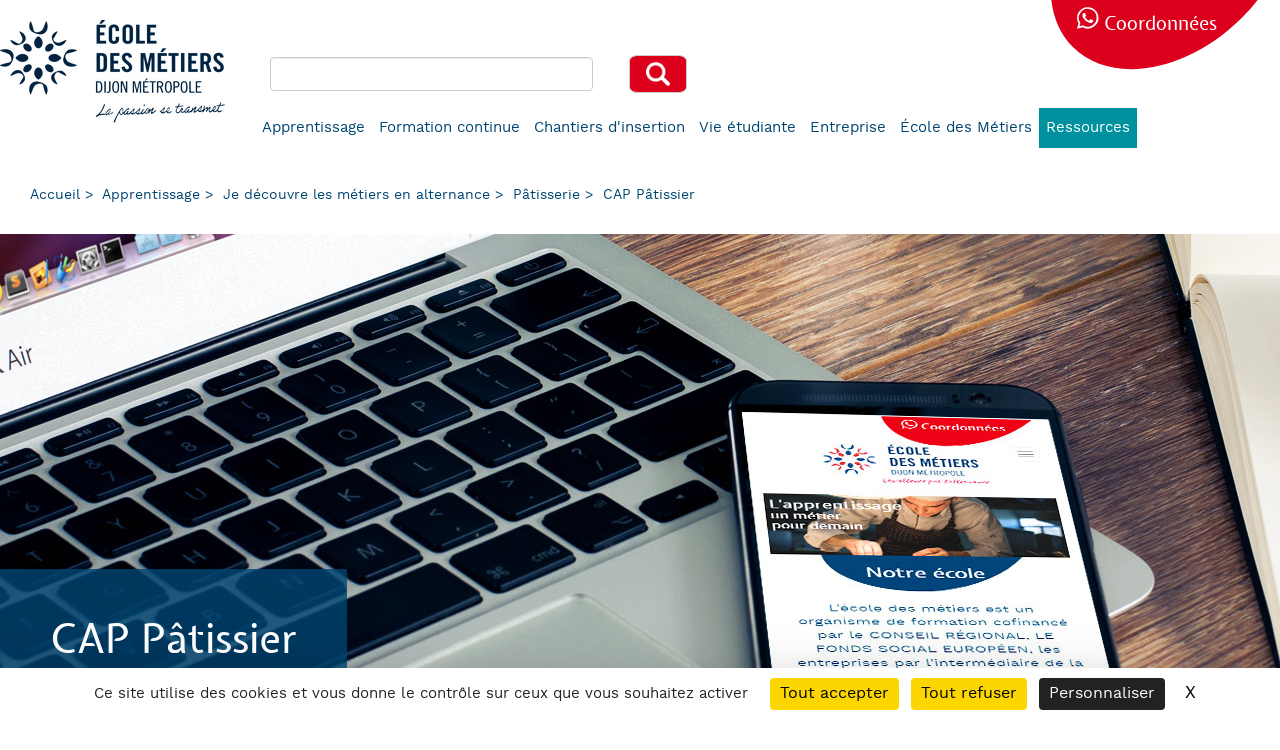

--- FILE ---
content_type: text/html; charset=UTF-8
request_url: https://www.ecoledesmetiers.fr/cap-patissier
body_size: 10582
content:
<!DOCTYPE html><html lang="fr" dir="ltr" prefix="content: http://purl.org/rss/1.0/modules/content/ dc: http://purl.org/dc/terms/ foaf: http://xmlns.com/foaf/0.1/ og: http://ogp.me/ns# rdfs: http://www.w3.org/2000/01/rdf-schema# schema: http://schema.org/ sioc: http://rdfs.org/sioc/ns# sioct: http://rdfs.org/sioc/types# skos: http://www.w3.org/2004/02/skos/core# xsd: http://www.w3.org/2001/XMLSchema# "><head><meta charset="utf-8" /><noscript><style>form.antibot * :not(.antibot-message) { display: none !important; }</style></noscript><meta name="description" content="CAP Pâtissier &quot;Je suis passionné de pâtisserie, curieux et créatif.&quot; Accès à la fiche métier : Pâtisserie Durée de la formation en heures 840 heures Durée de la formation en 2 ans Type de formation Alternance Rythme de la formation 1..." /><link rel="canonical" href="https://www.ecoledesmetiers.fr/cap-patissier?" /><meta name="referrer" content="origin" /><meta property="og:site_name" content="École des Métiers - Dijon métropole" /><meta property="og:url" content="https://www.ecoledesmetiers.fr/node/148" /><meta property="og:title" content="CAP Pâtissier" /><meta property="og:description" content="CAP Pâtissier &quot;Je suis passionné de pâtisserie, curieux et créatif.&quot; Accès à la fiche métier : Pâtisserie Durée de la formation en heures 840 heures Durée de la formation en 2 ans Type de formation Alternance Rythme de la formation 1..." /><script src="https://tarteaucitron.io/load.js?domain=www.ecoledesmetiers.fr&amp;uuid=6893581b72b2fd067a0cbde8b734d83d1f1a44f2"></script><meta name="Generator" content="Drupal 9 (https://www.drupal.org)" /><meta name="MobileOptimized" content="width" /><meta name="HandheldFriendly" content="true" /><meta name="viewport" content="width=device-width, initial-scale=1.0" /><style media="all">#block-blocreassurance {background-image:  url('/sites/default/files/2018-08/bg-met.jpg') ;background-repeat: no-repeat ;background-attachment: scroll ;background-position: left top ;z-index: auto;background-size: cover ;-webkit-background-size: cover ;-moz-background-size: cover ;-o-background-size: cover ;filter: progid:DXImageTransform.Microsoft.AlphaImageLoader(src='/sites/default/files/2018-08/bg-met.jpg', sizingMethod='scale');-ms-filter: progid:DXImageTransform.Microsoft.AlphaImageLoader(src='/sites/default/files/2018-08/bg-met.jpg', sizingMethod='scale');}</style><style media="all">.main-container .formation.full {background-color: #FFFFFF !important;background-image:  url('https://www.ecoledesmetiers.fr/sites/default/files/2024-05/fond-FFF_0.png') !important;background-repeat: no-repeat !important;background-attachment: scroll !important;background-position: left top !important;z-index: auto;}</style><link rel="icon" href="/sites/default/files/favicon_2.ico" type="image/vnd.microsoft.icon" /><title>CAP Pâtissier | École des Métiers - Dijon métropole</title><link rel="dns-prefetch" href="//tarteaucitron.io"><link rel="preconnect" href="https://tarteaucitron.io" crossorigin=""><script src="https://tarteaucitron.io/load.js?domain=www.ecoledesmetiers.fr&uuid=6893581b72b2fd067a0cbde8b734d83d1f1a44f2"></script><script async src="https://www.googletagmanager.com/gtag/js?id=G-QY4YLLWPXR"></script><script>
window.dataLayer = window.dataLayer || [];
function gtag(){dataLayer.push(arguments);}
gtag('js', new Date());
gtag('config', 'G-QY4YLLWPXR');
</script><link rel="apple-touch-icon" sizes="57x57" href="/favicons/apple-icon-57x57.png"><link rel="apple-touch-icon" sizes="60x60" href="/favicons/apple-icon-60x60.png"><link rel="apple-touch-icon" sizes="72x72" href="/favicons/apple-icon-72x72.png"><link rel="apple-touch-icon" sizes="76x76" href="/favicons/apple-icon-76x76.png"><link rel="apple-touch-icon" sizes="114x114" href="/favicons/apple-icon-114x114.png"><link rel="apple-touch-icon" sizes="120x120" href="/favicons/apple-icon-120x120.png"><link rel="apple-touch-icon" sizes="144x144" href="/favicons/apple-icon-144x144.png"><link rel="apple-touch-icon" sizes="152x152" href="/favicons/apple-icon-152x152.png"><link rel="apple-touch-icon" sizes="180x180" href="/favicons/apple-icon-180x180.png"><link rel="icon" type="image/png" sizes="192x192" href="/favicons/android-icon-192x192.png"><link rel="icon" type="image/png" sizes="32x32" href="/favicons/favicon-32x32.png"><link rel="icon" type="image/png" sizes="96x96" href="/favicons/favicon-96x96.png"><link rel="icon" type="image/png" sizes="16x16" href="/favicons/favicon-16x16.png"><link rel="manifest" href="/manifest.json"><meta name="msapplication-TileColor" content="#ffffff"><meta name="msapplication-TileImage" content="/favicons/ms-icon-144x144.png"><meta name="theme-color" content="#ffffff"><link rel="stylesheet" href="/themes/custom/icom/css/head_style.css" media="all"/><link rel="stylesheet" media="all" href="/sites/default/files/css/css_TgK_3t5MAILtjUMN--gwM1s6kDpiUNoNLDtSCMOhcs0.css" /><link rel="stylesheet" media="all" href="/sites/default/files/css/css_6IIMP62wbsgi1IPMt190OJ6I7qvVru1PSfWYCHxCzAA.css" /></head><body class="path-node page-node-type-formation has-glyphicons"><a href="#main-content" class="visually-hidden focusable skip-link">Aller au contenu principal</a><div class="dialog-off-canvas-main-canvas" data-off-canvas-main-canvas><div class="container-fluid"><div id="top_coord" class="top_coord container"><div class="region region-top-coord"><div id="block-coordonees" class="block block-block-content block-block-content059a2c79-77e2-4f6c-a710-de2ce3279970 clearfix"><div class="field field--name-body field--type-text-with-summary field--label-hidden field--item"><p>1 chemin de La Noue 21600 Longvic</p><p><strong>Accueil</strong> : <a href="tel:0380684880">03 80 68 48 80</a> - <a href="/contacter">Nous contacter</a> - <a href="https://secure.reservit.com/reservit/reserhotel.php?action=resa&amp;hotelid=254732&amp;redirectHOST=hotel.reservit.com&amp;lang=FR&amp;fday=DD&amp;fmonth=MM&amp;fyear=YYYY&amp;nbnights=NN&amp;numroom=EE&amp;nbadt=ZZ&amp;nbchd=X&amp;ages1=AA" target="_blank" title="accès direct à la plateforme de réservation">Réservation hébergement</a> - <a href="https://ecoledesmetiers.fr/brasserie-encas-restauration-traiteur">Réservation Brasserie L'Encas</a></p><p> </p><p> </p></div></div></div></div><header class="navbar navbar-default container-fluid" id="navbar"><div class="navbar-header"><div class="region region-navigation"><a class="logo navbar-btn pull-left" href="/" title="Accueil" rel="home"><img src="/sites/default/files/rsz_ecole.png" alt="" /></a></div><button type="button" class="navbar-toggle" data-toggle="collapse" data-target="#navbar-collapse"><span class="sr-only">Toggle navigation</span><span class="icon-bar"></span><span class="icon-bar"></span><span class="icon-bar"></span></button></div><div id="navbar-collapse" class="navbar-collapse collapse"><div class="region region-navigation-collapsible"><div class="views-exposed-form block block-views-exposed-filter-blocks block-views-exposed-filter-blocks-block clearfix" data-drupal-selector="views-exposed-form-search-view-page-1" id="block-viewsexposedfilterblock-5"><form action="/recherche" method="get" id="views-exposed-form-search-view-page-1" accept-charset="UTF-8"><div class="form--inline form-inline clearfix"><div class="form-item js-form-item form-type-textfield js-form-type-textfield form-item-search-api-fulltext js-form-item-search-api-fulltext form-no-label form-group"> <input data-drupal-selector="edit-search-api-fulltext" class="form-text form-control" type="text" id="edit-search-api-fulltext" name="search_api_fulltext" value="" size="30" maxlength="128" /></div><div data-drupal-selector="edit-actions" class="form-actions form-group js-form-wrapper form-wrapper" id="edit-actions"><button data-drupal-selector="edit-submit-search-view" class="button js-form-submit form-submit btn-default btn" type="submit" id="edit-submit-search-view" value="Chercher"><img src="themes/custom/icom/images/magnifying-glass.png" alt="Chercher" /></button></div></div></form></div><nav aria-labelledby="block-icom-main-menu-menu" id="block-icom-main-menu"><h2 class="sr-only" id="block-icom-main-menu-menu">Navigation principale</h2><ul class="menu menu--main nav navbar-nav"><li class="expanded dropdown first"><a href="/apprentissage" class="dropdown-toggle" data-toggle="dropdown" data-drupal-link-system-path="node/12">Apprentissage <span class="caret"></span></a><ul class="dropdown-menu"><li class="first"><a href="/decouvre-metiers-alternance" data-drupal-link-system-path="node/13">Je découvre les métiers en alternance</a></li><li><a href="/trouve-formation" data-drupal-link-system-path="node/14">Je trouve ma formation</a></li><li><a href="/offres-apprentissage" data-drupal-link-system-path="node/20">Offres d&#039;apprentissage</a></li><li><a href="/pre-inscris-ligne" data-drupal-link-system-path="node/16">Je me pré-inscris en ligne</a></li><li><a href="/apprentissage-handicap-opera" data-drupal-link-system-path="node/19">Apprentissage et handicap</a></li><li class="last"><a href="/interlocuteurs" data-drupal-link-system-path="node/21">Mes interlocuteurs</a></li></ul></li><li class="expanded dropdown"><a href="/formation-continue" class="dropdown-toggle" data-toggle="dropdown" data-drupal-link-system-path="node/22">Formation continue <span class="caret"></span></a><ul class="dropdown-menu"><li class="first"><a href="/formation-continue-edm" data-drupal-link-system-path="node/262">Former ses collaborateurs</a></li><li><a href="/catalogue-formations-continues" data-drupal-link-system-path="node/23">Catalogue des formations continues</a></li><li class="last"><a href="/interlocuteurs-0" data-drupal-link-system-path="node/26">Mes interlocuteurs</a></li></ul></li><li class="expanded dropdown"><a href="/chantiers-insertion" class="dropdown-toggle" data-toggle="dropdown" data-drupal-link-system-path="node/27">Chantiers d&#039;insertion <span class="caret"></span></a><ul class="dropdown-menu"><li class="first"><a href="/atelier-couture-ligne-essentielle" data-drupal-link-system-path="node/28">Atelier couture - Ligne essentielle</a></li><li><a href="/brasserie" data-drupal-link-system-path="node/29">La Brasserie - Restauration</a></li><li><a href="/blanchisserie-edm" data-drupal-link-system-path="node/1347">La blanchisserie de l&#039;EDM</a></li><li class="last"><a href="/interlocuteurs-1" data-drupal-link-system-path="node/32">Mes interlocuteurs</a></li></ul></li><li class="expanded dropdown"><a href="/vie-etudiante" class="dropdown-toggle" data-toggle="dropdown" data-drupal-link-system-path="node/33">Vie étudiante <span class="caret"></span></a><ul class="dropdown-menu"><li class="first"><a href="/accede-emploi-temps" data-drupal-link-system-path="node/34">J&#039;accède à mon emploi du temps</a></li><li><a href="/dejeune-place" data-drupal-link-system-path="node/35">Je déjeune sur place</a></li><li><a href="/hebergement" data-drupal-link-system-path="node/36">Hébergement</a></li><li><a href="/service-socio-educatif-culturel" data-drupal-link-system-path="node/37">Service éducatif</a></li><li><a href="/mobilites-europeennes-internationales" data-drupal-link-system-path="node/1248">Mobilités européennes et internationales</a></li><li><a href="/referent-sante" data-drupal-link-system-path="node/38">Référent Santé</a></li><li><a href="/decouvre-offres-emploi" data-drupal-link-system-path="node/42">Je découvre les offres d&#039;emploi</a></li><li><a href="/aide-region-bourgogne-franche-comte" data-drupal-link-system-path="node/1773579">Aide de la région Bourgogne-Franche-Comté</a></li><li><a href="/aide-financement-permis-conduire-b-0" data-drupal-link-system-path="node/334">Aide au financement du permis de conduire B</a></li><li><a href="/dotation-chromebook-1er-equipement" data-drupal-link-system-path="node/1768048">Dotation Chromebook - 1er équipement</a></li><li class="last"><a href="/interlocuteurs-2" data-drupal-link-system-path="node/43">Mes interlocuteurs</a></li></ul></li><li class="expanded dropdown"><a href="/entreprise" class="dropdown-toggle" data-toggle="dropdown" data-drupal-link-system-path="node/44">Entreprise <span class="caret"></span></a><ul class="dropdown-menu"><li class="first"><a href="/acceder-emploi-temps-apprentie" data-drupal-link-system-path="node/289">Accéder à l&#039;emploi du temps de mon apprenti·e</a></li><li><a href="/recherche-alternant-salarie" data-drupal-link-system-path="node/45">Je recherche un alternant ou un salarié</a></li><li><a href="/equipe-pedagogique-cotes" data-drupal-link-system-path="node/46">L&#039;équipe pédagogique à vos côtés</a></li><li><a href="/visites-pedagogiques-entreprise" data-drupal-link-system-path="node/284">Visites pédagogiques en entreprise</a></li><li><a href="/formation-maitres-apprentissage-tuteurs" data-drupal-link-system-path="node/47">Formation des maitres d&#039;apprentissage</a></li><li><a href="/taxe-apprentissage" data-drupal-link-system-path="node/48">Taxe d&#039;apprentissage</a></li><li class="last"><a href="/interlocuteurs-3" data-drupal-link-system-path="node/51">Mes interlocuteurs</a></li></ul></li><li class="expanded dropdown"><a href="/ecole-metiers-dijon-metropole" class="dropdown-toggle" data-toggle="dropdown" data-drupal-link-system-path="node/52">École des Métiers <span class="caret"></span></a><ul class="dropdown-menu"><li class="first"><a href="/histoire" data-drupal-link-system-path="node/55">Notre histoire</a></li><li><a href="/boutique-prestations-service" data-drupal-link-system-path="node/58">Boutique et prestations de service</a></li><li><a href="/louer-espaces-professionnels" data-drupal-link-system-path="node/57">Louer nos espaces professionnels</a></li><li><a href="/mecenes" data-drupal-link-system-path="node/1776398">Nos mécènes</a></li><li><a href="/partenaires" data-drupal-link-system-path="node/61">Nos partenaires</a></li><li><a href="/cfa-pilote-anfa-centre-formation-reference-metiers-automobile-mobilite" data-drupal-link-system-path="node/1780171">CFA Pilote ANFA</a></li><li><a href="/communication-presse" data-drupal-link-system-path="node/59">Communication - Presse</a></li><li><a href="/recrutons" data-drupal-link-system-path="node/225">Nous recrutons</a></li><li><a href="/certification-qualiopi" data-drupal-link-system-path="node/2094">QUALIOPI</a></li><li><a href="/index-egalite-professionnelle-femmeshommes-2024" data-drupal-link-system-path="node/2208">Index égalité professionnelle Femmes/Hommes - 2024</a></li><li class="last"><a href="/localisation" data-drupal-link-system-path="node/56">Nous situer</a></li></ul></li><li class="expanded dropdown last"><a href="/je-revise" class="ressources dropdown-toggle" data-toggle="dropdown" data-drupal-link-system-path="je-revise">Ressources <span class="caret"></span></a><ul class="dropdown-menu"><li class="first"><a href="/je-revise" data-drupal-link-system-path="je-revise">Je révise</a></li><li class="last"><a href="/cadrages-officiels" data-drupal-link-system-path="cadrages-officiels">Cadrages officiels</a></li></ul></li></ul></nav></div></div><div class="coordonnees-ecole-metiers"><a href="#" id="btn-coord">Coordonnées</a></div></header><div class="container-fluid"><div class="container"><div class="row"><div class="col-xs-12"><div class="region region-breadcrumb"><ol class="breadcrumb"><li > <a href="/">Accueil</a></li><li > <a href="/apprentissage">Apprentissage</a></li><li > <a href="/decouvre-metiers-alternance">Je découvre les métiers en alternance</a></li><li > <a href="/patisserie">Pâtisserie</a></li><li > CAP Pâtissier</li></ol></div></div></div></div></div></div><div role="main" class="main-container js-quickedit-main-content pageHasBackground"><div class="container-fluid"><div class="container-fluid"><div class="row"><div class="col-xs-12 highlighted"><div class="region region-highlighted"><div data-drupal-messages-fallback class="hidden"></div></div></div></div></div></div><div class="container-fluid"><div class="container-fluid"><div class="row"><div class="col-xs-12"><div class="title "><div class="region region-title"><h1 class="page-header"><span>CAP Pâtissier</span></h1></div></div></div></div></div></div><div class="container-fluid"><div class="container-fluid"><div class="row"><div class="col-xs-12"></div></div></div></div><div id="main-content"><div class="region region-content"><div role="article" about="/cap-patissier" class="formation full clearfix"><div class="container"><div class="row"><div class="col-sm-3"><div class="image-formation"><div class="field field--name-field-image-formation field--type-image field--label-hidden field--item"><img loading="lazy" src="/sites/default/files/2025-06/vignette-patissier-rond.png" width="768" height="768" alt="Apprenti en laboratoire de pâtisserie à l&#039;EDM" typeof="foaf:Image" class="img-responsive" /></div></div></div><div class="col-sm-9"><div class="addtoany"></div><div class="picto-formation"></div><h1><span>CAP Pâtissier</span></h1><div class="content"><div class="field field--name-field-paragraphes-1 field--type-entity-reference-revisions field--label-hidden field--items"><div class="field--item"><div class="paragraph paragraph--type--text paragraph--view-mode--default"><div class="container-fluid"><div class="container"><div class="row"><div class="col-xs-12"><div class="field field--name-field-colonne-1 field--type-text-long field--label-hidden field--item"><h2>"Je suis passionné de pâtisserie, curieux et créatif."</h2></div></div></div></div></div></div></div></div><b>Accès à la fiche métier :<a href="/patisserie">Pâtisserie </a></b><div class="field field--name-field-duree-formation field--type-string field--label-inline"><div class="field--label">Durée de la formation en heures</div><div class="field--item">840 heures</div></div><div class="field field--name-field-formation-duree field--type-entity-reference field--label-inline"><div class="field--label">Durée de la formation</div><div class="field--item">en 2 ans</div></div><div class="field field--name-field-type-de-formation field--type-entity-reference field--label-inline"><div class="field--label">Type de formation</div><div class="field--item">Alternance</div></div><div class="field field--name-field-rythme field--type-entity-reference field--label-inline"><div class="field--label">Rythme de la formation</div><div class="field--item">1 semaine en centre de formation, 3 semaines en entreprise</div></div><div class="field field--name-field-paragraphes-2 field--type-entity-reference-revisions field--label-hidden field--items"><div class="field--item"><div class="paragraph paragraph--type--text paragraph--view-mode--default"><div class="container-fluid"><div class="container"><div class="row"><div class="col-xs-12"><div class="field field--name-field-colonne-1 field--type-text-long field--label-hidden field--item"><p><strong>Temps passé à l'école </strong>: 24 semaines<br /><strong>Temps passé en entreprise</strong> : 80 semaines<br /><strong>Type de parcours</strong> : collectif<br /><strong>Format de formation</strong> : présentiel<br /><strong>Effectif de la formation</strong> : 60</p></div></div></div></div></div></div></div></div><div class="field field--name-field-referent-renseignement field--type-text-long field--label-inline"><div class="field--label">Pour tout renseignement</div><div class="field--item"><p>Assistante relation jeune-entreprise : <strong>Mona JAOUI</strong> - <a href="mailto:monajaoui@ecoledesmetiers.fr">monajaoui@ecoledesmetiers.fr</a> ou <a href="0380684894">03 80 68 48 94</a>.</p></div></div><h2>Prérequis et conditions d'accès</h2><div class="field field--name-field-niveau-requis field--type-entity-reference field--label-inline"><div class="field--label">Niveau requis</div><div class="field--item"><a href="/taxonomy/term/168" hreflang="fr">Fin de quatrième accomplie</a></div></div><div class="field field--name-field-paragraphes-3 field--type-entity-reference-revisions field--label-hidden field--items"><div class="field--item"><div class="paragraph paragraph--type--text paragraph--view-mode--default"><div class="container-fluid"><div class="container"><div class="row"><div class="col-xs-12"><div class="field field--name-field-colonne-1 field--type-text-long field--label-hidden field--item"><h3>Prérequis</h3><p><font face="work_sansbold">Pas de prérequis</font><br /><strong>Public :</strong><br />- jeunes âgé de 16 à 29 ans révolus<br />- 15 ans en fin de 3ème de collège accompli ayant leur anniversaire avant le 31/12<br />- pas de limite d'âge pour les personnes en situation de handicap<br /><strong>Statut :</strong> salarié sous contrat d’apprentissage</p><h3>Délais d'accès</h3><p><strong>Quand puis-je entrer en formation ?</strong> Entre le 20/08/2024 et le 31/12/2024.<br /><strong>Quand débute les cours ?</strong> à partir du 20/08/2024.</p><h3>Modalités d'accès</h3><p><strong>La pré-inscription en ligne est-elle obligatoire ?</strong> Oui.<br />Cette <a href="https://ecoledesmetiers.ymag.cloud/netypareo/index.php/preinscription/">pré-inscription en ligne</a> nous permet de réunir toutes les pièces administratives nécessaires à votre formation. Besoin d'aide ? Contactez notre assistante au <a href="0380684894">03 80 68 48 94</a>, qui vous accompagnera et répondra à vos questions.</p><p><strong>Quand mon inscription est-elle définitive ?</strong> lors de la réception du contrat d'apprentissage et de son enregistrement auprès de l'OPCO.</p><p><strong>Tarifs</strong> : Formation gratuite et rémunérée pour l’apprenant par l'entreprise dans le cadre d’un contrat d'apprentissage. Frais : 20€ pour l'association du Foyer de l'École des Métiers. 15€ pour l'inscription à l'examen uniquement l'année de l'examen.</p></div></div></div></div></div></div></div></div><h3>Formation accessible aux personnes en situation de handicap</h3><div class="field field--name-field-acces-handicap field--type-boolean field--label-inline"><div class="field--label">Accès Handicapé</div><div class="field--item">Oui</div></div><div class="field field--name-field-referent-handicap field--type-text-long field--label-inline"><div class="field--label">Référent handicap</div><div class="field--item"><p>Toutes nos <strong>formations </strong>sont <strong>accessibles </strong>et <strong>adaptables </strong>aux personnes en situation de handicap et nous veillons au respect des conditions d’accueil. De plus, tous nos formateurs sont sensibilisés. </p><p>Prenez contact avec notre coordinateur en amont de la formation pour adapter les modalités à vos besoins.</p><h3>Coordinateur d'inclusion</h3><p><strong>Emmanuel ARNAL</strong> - <a href="mailto:emmanuelarnal@ecoledesmetiers.fr">emmanuelarnal@ecoledesmetiers.fr</a> - <a href="tel:0345346200">03 45 34 62 00</a></p><h3>Sur l'inclusion à l'EDM</h3><p>Téléchargez la <a href="/sites/default/files/upload/Apprentissage/0.%20Livret%20d'accueil%20OPERA%202023.pdf">plaquette du dispositif OPÉRA</a></p></div></div><h2>Organisme(s) certificateur(s)</h2><div class="field field--name-field-organisme-certif-taxo field--type-entity-reference field--label-hidden field--item">Éducation nationale</div><h2>Objectifs de la formation</h2><div class="field field--name-field-objectifs-formation field--type-text-long field--label-hidden field--item"><h3>Description de la formation</h3><p>Le détenteur de ce CAP est compétent pour <strong>préparer des pâtisseries</strong> et <strong>coordonner leur production</strong>. Il est apte à <strong>gérer les approvisionnements</strong>, c<strong>onfectionner diverses pâtes et crèmes</strong>, <strong>embellir les desserts</strong>, les mettre en valeur.</p><p>Il exerce en tant qu'<strong>ouvrier de production</strong> dans des établissements de pâtisserie artisanale, des restaurants traditionnels ou collectifs, des entreprises industrielles ou des supermarchés.</p><p>Avec l'expérience, <strong>il peut devenir indépendant</strong>.</p><h3>Compétences visées </h3><ul><li>Gérer la réception des produits, Effectuer le suivi des produits stockés</li><li>Organiser son poste de travail, Appliquer les règles d’hygiène</li><li>Élaborer des crèmes selon leur technique de fabrication, Assurer la préparation, la cuisson et la finition de pâtisseries : à base de pâtes, petits fours secs et moelleux, meringues, Évaluer sa production</li><li>Organiser la production, Préparer des éléments de garniture, les fonds d’un entremets et/ou des petits gâteaux</li><li>Monter, garnir et glacer un entremets et/ou des petits gâteaux, Décorer un entremets et/ou des petits gâteaux, Valoriser la pâtisserie élaborée - Mesurer le coût des produits fabriqués</li></ul><h3>Moyens et outils mobilisés</h3><ul><li>Cours en présentiel,</li><li>Pratique professionnelle en atelier,</li><li>Travaux pratiques en laboratoires,</li><li>Utilisation de plateformes digitales.</li></ul><h3>Méthode pédagogique</h3><p><a href="https://www.ecoledesmetiers.fr/apprentissage">Alternance</a></p><h3>Responsable de formation</h3><p><strong>Cyndie ROUSSEAU </strong>- <a href="mailto:cyndierousseau@ecoledesmetiers.fr">cyndierousseau@ecoledesmetiers.fr</a></p><h3>Formateur relais</h3><p><strong>Remy AUGER</strong> - <a href="mailto:remyauger@ecoledesmetiers.fr">remyauger@ecoledesmetiers.fr</a></p><h3>Assistante apprentissage</h3><p><strong>Magali SIEROSLAWSKI</strong> - <a href="mailto:magalisieroslawski@ecoledesmetiers.fr">magalisieroslawski@ecoledesmetiers.fr</a></p></div><h2>Matières enseignées</h2><div class="container matieres"><div class="row"><div class="col-sm-6"><div class="field field--name-field-matieres-generales field--type-text-with-summary field--label-above"><div class="field--label">Matières générales</div><div class="field--item"><table class="table table-striped"><thead><tr><th scope="col">Intitulé*</th></tr></thead><tbody><tr><td>EG1 - <a href="https://www.ecoledesmetiers.fr/programme-cap-francais?level=54&amp;subject=&amp;officialFrame=22" target="_blank">Français</a> - <a href="https://www.ecoledesmetiers.fr/programme-cap-histoire-geographie?level=54&amp;subject=&amp;officialFrame=22" target="_blank">histoire/géographie</a> - e<a href="https://www.ecoledesmetiers.fr/programme-cap-enseignement-moral-civique?level=54&amp;subject=&amp;officialFrame=22" target="_blank">nseignement moral et civique</a></td></tr><tr><td>EG2 - <a href="https://www.ecoledesmetiers.fr/programme-cap-mathematiques" target="_blank">Mathématiques</a> – <a href="https://www.ecoledesmetiers.fr/programme-cap-sciences-physiques-chimiques" target="_blank">sciences physiques et chimiques</a></td></tr><tr><td>EG3 - <a href="https://www.ecoledesmetiers.fr/programme-cap-education-physique-sportive?level=54&amp;subject=&amp;officialFrame=22" target="_blank">Éducation physique et sportive</a> </td></tr><tr><td>EG4 - <a href="https://www.ecoledesmetiers.fr/programme-cap-langues-vivantes?level=54&amp;subject=&amp;officialFrame=22" target="_blank">Langue vivante</a></td></tr><tr><td>E-communication</td></tr></tbody></table></div></div></div><div class="col-sm-6"><div class="field field--name-field-matieres-professionnelles field--type-text-with-summary field--label-above"><div class="field--label">Matières professionnelles</div><div class="field--item"><table class="table table-striped"><thead><tr><th scope="col">Intitulé*</th></tr></thead><tbody><tr><td><a href="https://www.ecoledesmetiers.fr/referentiel-cap-patissier">EP1 – Tour, petits fours secs et moelleux, gâteaux de voyage</a></td></tr><tr><td><a href="https://www.ecoledesmetiers.fr/referentiel-cap-patissier">EP2 – Entremets et petits gâteaux</a></td></tr><tr><td><a href="https://www.ecoledesmetiers.fr/programme-cap-prevention-sante-environnement" target="_blank">Prévention santé environnement</a></td></tr></tbody></table></div></div></div></div></div><h2>Effectif de la formation</h2>60	candidats maximum<h2>Validation des connaissances</h2><div class="field field--name-field-validation-connaissances field--type-entity-reference field--label-hidden field--items"><div class="field--item">Bulletins d&#039;évaluation semestriels</div><div class="field--item">Contrôle en cours de formation</div></div><h2>Modalités</h2><div class="field field--name-field-modalites field--type-text-with-summary field--label-hidden field--item"><h3>Modalités de la certification professionnelle</h3><p><strong>Formation certifiante</strong> : oui<br /><strong>Éligible au CPF :</strong> oui<br /><strong>France compétence : </strong>lien vers la <strong><a href="https://www.francecompetences.fr/recherche/rncp/38765/">fiche</a></strong><br /><strong>Code </strong>diplôme<b> : </b>50022141<br /><strong>Code RNCP </strong>: <a href="https://www.francecompetences.fr/recherche/rncp/38765/">38765</a></p><h3>Modalités d'évaluation</h3><p><strong>En cours de formation, évaluations formatives et sommatives</strong> </p><p>Mise en ligne d’un bulletin d’évaluation semestriel sur la <a href="http://37.71.232.35:8181/netypareo/index.php" target="_blank">plateforme numérique Net-Yparéo</a>.</p><p><strong>Suivi de l’assiduité</strong></p><p>À chaque cours, l'appel est disponible sur la <a href="http://37.71.232.35:8181/netypareo/index.php" target="_blank">plateforme numérique Net-Yparéo</a>.</p><p><strong>Contrôle en Cours de Formation</strong></p><p>Le <strong>CCF</strong> est une méthode d'évaluation effectuée par les formateurs  pendant la formation, dans le cadre d'un examen réglementaire. Il évalue les compétences et les connaissances des apprenants tout au long de la formation, conformément aux normes établies.</p><p>Le CCF se déroule lors de situations spécifiques, correspondant aux pratiques habituelles de travail, et est réalisé à plusieurs reprises pendant la formation pour évaluer les compétences et les connaissances précises définies par les règlements du diplôme.</p></div><div class="container"><div class="row"><h2>Niveau de formation acquis à la sortie</h2><div class="field field--name-field-niveau-formation-sortie field--type-entity-reference field--label-hidden field--item"><a href="/taxonomy/term/54" hreflang="fr">CAP - Niveau 3</a></div></div><h2>Après la certification</h2><div class="field field--name-field-apres-certification field--type-text-long field--label-hidden field--item"><h3>Poursuites d'étude : </h3><p>Le titulaire de ce CAP peut envisager de poursuivre ses études en :</p><ul><li>CAP Boulanger</li><li>CAP Chocolatier-confiseur</li><li>MC Pâtisserie boulangère</li><li>MC Pâtisserie glacerie chocolaterie confiserie spécialisées</li><li>BP Boulanger</li></ul><h3>Perspectives professionnelles</h3><p>Ce CAP débouche sur la vie active mais il est possible, sous certaines conditions, de poursuivre des études en 1 an en MC (mention complémentaire) ou en 2 ans en bac professionnel, BP (brevet professionnel) ou BTM (brevet technique des métiers).</p></div><div class="row"><h2>Taux de poursuite d'études et taux d'emploi</h2><div style="width:300px; height:150px;"><canvas class="chart-js" id="tauxEmploiChart" width="300" height="150" style="display: block; width: 300px; height: 150px;"></canvas></div></div><div class="row"><h2>Taux de réussite à l'examen</h2><div style="position:relative; width:300px; height:150px;"><canvas class="chart-js" id="examenChart" width="300" height="150" style="display: block; width: 300px; height: 150px;"></canvas></div></div></div></div></div></div></div></div><script>
window.addEventListener('DOMContentLoaded', function () {
// vtx = document.getElementById('chartExamen').getContext('2d');
// var reussite = '69';
// var echec = 100 - reussite;
// var options = [];
// var myChart = new Chart(vtx, {
//     type: 'pie',
//     data: {
//         labels: ['Taux de réussite', 'Taux échec'],
//         datasets: [{
//             data: [emploi, restEmploi],
//             backgroundColor: [
//              'rgba(0, 69, 114, 1)',
//                 'rgba(220, 0, 29, 1)',
//             ],
//             borderColor: [
//                 'rgba(0, 69, 114, 1)',
//                 'rgba(220, 0, 29, 1)',
//             ],
//             borderWidth: 2
//         }]
//     },
//     options: options
// });
// xtx = document.getElementById('chartExamenNational').getContext('2d');
// var reussite = '66';
// var echec = 100 - reussite;
// var options = [];
// var myChart = new Chart(xtx, {
//     type: 'pie',
//     data: {
//         labels: ['Taux de réussite national', 'Taux échec national'],
//         datasets: [{
//             data: [emploi, restEmploi],
//             backgroundColor: [
//                'rgba(0, 69, 114, 1)',
//                  'rgba(220, 0, 29, 1)',
//             ],
//             borderColor: [
//                  'rgba(0, 69, 114, 1)',
//                  'rgba(220, 0, 29, 1)',
//             ],
//             borderWidth: 2
//         }]
//     },
//     options: options
// });
});
</script><div class="field field--name-field-fond-page field--type-image field--label-hidden field--item"></div></div></div></div><div class="container-fluid"><div class="container-fluid"><footer class="footer"><div class="region region-footer"><div id="block-blocreassurance" class="block block-block-content block-block-content681b5743-ded7-42af-88ec-a6e78bca6875 clearfix"><div class="reassurance"><div class="field field--name-field-background field--type-image field--label-hidden field--item"></div><div class="container"><div class="row"><div class="col-sm-4"><div class="field field--name-field-colonne-1 field--type-text-long field--label-hidden field--item"><p class="text-align-center"><img alt="" data-entity-type="" data-entity-uuid="" height="190" src="/themes/custom/icom/images/illustration-3.svg" width="190" /></p><h2 class="text-align-center">Transmission</h2><p>Nous sommes une école : nous transmettons les valeurs nobles des métiers par des pratiques pédagogiques adaptées.</p></div></div><div class="col-sm-4"><div class="field field--name-field-colonne-2 field--type-text-long field--label-hidden field--item"><p class="text-align-center"><img alt="" data-entity-type="" data-entity-uuid="" height="190" src="/themes/custom/icom/images/illustration-1.svg" width="190" /></p><h2>Passion</h2><p>Parce que les besoins sociaux évoluent, les parcours se personnalisent : nous accompagnons le changement pour toutes et tous, avec chacun<span class="st">·e</span>.</p></div></div><div class="col-sm-4"><div class="field field--name-field-colonne-3 field--type-text-long field--label-hidden field--item"><p><img alt="illustration-2.svg" data-entity-type="file" data-entity-uuid="f670537c-bb26-47c5-a5ab-62cfe4838c78" src="/sites/default/files/illustration-2.svg" /></p><h2>Excellence</h2><p>Nombre de nos anciens apprentis sont devenus des partenaires.<br />L'École des Métiers témoigne de l'excellence de leur savoir-faire, ils témoignent du nôtre.</p></div></div></div></div></div></div><nav aria-labelledby="block-icom-footer-menu" id="block-icom-footer"><h2 class="sr-only" id="block-icom-footer-menu">Menu Pied de page</h2><ul class="menu nav nav-pills nav-justified"><li><a href="/actualites" data-drupal-link-system-path="node/68">Actualités</a></li><li><a href="/lexique" data-drupal-link-system-path="lexique">Lexique</a></li><li><a href="/newsletter-0" data-drupal-link-system-path="node/70">Abonnement Newsletter</a></li><li><a href="/mentions-legales" data-drupal-link-system-path="node/4">Mentions légales</a></li><li><a href="/contacter" data-drupal-link-system-path="node/5">Contact</a></li><li><a href="/politique-confidentialite" data-drupal-link-system-path="node/219">Politique de confidentialité</a></li><li><span class="tarteaucitronOpenPanel">Gestion des cookies</span></li></ul></nav><div id="block-noussuivre" class="block block-block-content block-block-content62a8f5d0-3687-48bf-9ad7-242cfb57c339 clearfix"><h2 class="block-title">Nos réseaux</h2><div class="field field--name-body field--type-text-with-summary field--label-hidden field--item"><ul class="boutons-sociaux"><li class="btn-social facebook" data-href="#"><a class="f-link" data-flink="https://www.facebook.com/Ecole.des.Metiers.Dijon.metropole"><img alt="Facebook" data-entity-type="" data-entity-uuid="" src="/themes/custom/icom/images/cale.png" /></a></li><li class="btn-social instagram" data-href="#" style="background-position: 0 -800px"><a class="f-link" data-flink="https://www.instagram.com/ecoledesmetiersdijonmetropole/"><img alt="Instagram" data-entity-type="" data-entity-uuid="" src="/themes/custom/icom/images/cale.png" /></a></li><li class="btn-social linkedin" data-href="#"><a class="f-link" data-flink="https://www.linkedin.com/company/ecoledesmetiers/"><img alt="Linkedin" data-entity-type="" data-entity-uuid="" src="/themes/custom/icom/images/cale.png" /></a></li><li class="btn-social youtube" data-href="#"><a class="f-link" data-flink="https://www.youtube.com/user/CFALaNoue"><img alt="Youtube" data-entity-type="" data-entity-uuid="" src="/themes/custom/icom/images/cale.png" /></a></li></ul></div></div></div></footer></div></div></div><script type="application/json" data-drupal-selector="drupal-settings-json">{"path":{"baseUrl":"\/","scriptPath":null,"pathPrefix":"","currentPath":"node\/148","currentPathIsAdmin":false,"isFront":false,"currentLanguage":"fr"},"pluralDelimiter":"\u0003","suppressDeprecationErrors":true,"bootstrap":{"forms_has_error_value_toggle":1},"formationCharts":{"tauxEmploi":"50","tauxPoursuiteEtudes":"33","tauxExamen":"69","tauxExamenNational":"66"},"tarteaucitron":{"highPrivacy":null,"orientation":null,"adblocker":null,"showAlertSmall":0,"cookieslist":0,"removeCredit":0,"handleBrowserDNTRequest":0,"hashtag":"#tarteaucitron","jobs":"(tarteaucitron.job = tarteaucitron.job || []).push(\u0027youtube\u0027);\n"},"ajaxTrustedUrl":{"\/recherche":true},"user":{"uid":0,"permissionsHash":"d84d7fae6fa268365cd3f98803f83d7a0517eca247781cfc3661bd56719e461d"}}</script><script src="/sites/default/files/js/js_LnUXOvb78_yBkcnBrmMH4zak01s2fg_EjPC6I5WWDUU.js"></script><link rel="stylesheet" href="/themes/custom/icom/css/print.css" media="print"/></body></html>

--- FILE ---
content_type: text/css
request_url: https://www.ecoledesmetiers.fr/sites/default/files/css/css_6IIMP62wbsgi1IPMt190OJ6I7qvVru1PSfWYCHxCzAA.css
body_size: 30582
content:
hr,img{border:0;}a,body{color:#004572;}body,figure{margin:0;}.btn-group>.btn-group,.btn-toolbar .btn,.btn-toolbar .btn-group,.btn-toolbar .input-group,.col-xs-1,.col-xs-10,.col-xs-11,.col-xs-12,.col-xs-2,.col-xs-3,.col-xs-4,.col-xs-5,.col-xs-6,.col-xs-7,.col-xs-8,.col-xs-9,.dropdown-menu{float:left;}.img-responsive,.img-thumbnail,.table,label{max-width:100%;}.navbar-fixed-bottom .navbar-collapse,.navbar-fixed-top .navbar-collapse,.pre-scrollable{max-height:340px;}html{font-family:sans-serif;-ms-text-size-adjust:100%;-webkit-text-size-adjust:100%;}article,aside,details,figcaption,figure,footer,header,hgroup,main,menu,nav,section,summary{display:block;}audio,canvas,progress,video{display:inline-block;vertical-align:baseline;}audio:not([controls]){display:none;height:0;}[hidden],template{display:none;}a{background-color:transparent;}a:active,a:hover{outline:0;}b,optgroup,strong{font-weight:700;}dfn{font-style:italic;}h1{margin:.67em 0;}mark{background:#ff0;color:#000;}sub,sup{font-size:75%;line-height:0;position:relative;vertical-align:baseline;}sup{top:-.5em;}sub{bottom:-.25em;}img{vertical-align:middle;}svg:not(:root){overflow:hidden;}hr{box-sizing:content-box;height:0;}pre,textarea{overflow:auto;}code,kbd,pre,samp{font-size:1em;}button,input,optgroup,select,textarea{color:inherit;font:inherit;margin:0;}button{overflow:visible;}button,select{text-transform:none;}button,html input[type="button"],input[type="reset"],input[type="submit"]{-webkit-appearance:button;cursor:pointer;}button[disabled],html input[disabled]{cursor:default;}button::-moz-focus-inner,input::-moz-focus-inner{border:0;padding:0;}input[type="checkbox"],input[type="radio"]{box-sizing:border-box;padding:0;}input[type="number"]::-webkit-inner-spin-button,input[type="number"]::-webkit-outer-spin-button{height:auto;}input[type="search"]::-webkit-search-cancel-button,input[type="search"]::-webkit-search-decoration{-webkit-appearance:none;}table{border-collapse:collapse;border-spacing:0;}td,th{padding:0;}@media print{blockquote,img,pre,tr{page-break-inside:avoid}*,:after,:before{background:0 0!important;color:#000!important;box-shadow:none!important;text-shadow:none!important}a,a:visited{text-decoration:underline}a[href]:after{content:" (" attr(href) ")"}abbr[title]:after{content:" (" attr(title) ")"}a[href^="#"]:after,a[href^="javascript:"]:after{content:""}blockquote,pre{border:1px solid #999}thead{display:table-header-group}img{max-width:100%!important}h2,h3,p{orphans:3;widows:3}h2,h3{page-break-after:avoid}.navbar{display:none}.btn>.caret,.dropup>.btn>.caret{border-top-color:#000!important}.label{border:1px solid #000}.table{border-collapse:collapse!important}.table td,.table th{background-color:#fff!important}.table-bordered td,.table-bordered th{border:1px solid #ddd!important}}.btn,.btn-danger.active,.btn-danger:active,.btn-default.active,.btn-default:active,.btn-info.active,.btn-info:active,.btn-primary.active,.btn-primary:active,.btn-warning.active,.btn-warning:active,.btn.active,.btn:active,.dropdown-menu>.disabled>a:focus,.dropdown-menu>.disabled>a:hover,.form-control,.navbar-toggle,.open>.btn-danger.dropdown-toggle,.open>.btn-default.dropdown-toggle,.open>.btn-info.dropdown-toggle,.open>.btn-primary.dropdown-toggle,.open>.btn-warning.dropdown-toggle{background-image:none;}.img-thumbnail,body{background-color:#fff;}@font-face{font-family:"Glyphicons Halflings";src:url(/themes/custom/icom/bootstrap/assets/fonts/bootstrap/glyphicons-halflings-regular.eot);src:url(/themes/custom/icom/bootstrap/assets/fonts/bootstrap/glyphicons-halflings-regular.eot#iefix) format("embedded-opentype"),url(/themes/custom/icom/bootstrap/assets/fonts/bootstrap/glyphicons-halflings-regular.woff2) format("woff2"),url(/themes/custom/icom/bootstrap/assets/fonts/bootstrap/glyphicons-halflings-regular.woff) format("woff"),url(/themes/custom/icom/bootstrap/assets/fonts/bootstrap/glyphicons-halflings-regular.ttf) format("truetype"),url(/themes/custom/icom/bootstrap/assets/fonts/bootstrap/glyphicons-halflings-regular.svg#glyphicons_halflingsregular) format("svg");}.glyphicon{position:relative;top:1px;display:inline-block;font-family:"Glyphicons Halflings";font-style:normal;font-weight:400;line-height:1;-webkit-font-smoothing:antialiased;-moz-osx-font-smoothing:grayscale;}.glyphicon-asterisk:before{content:"\002a";}.glyphicon-plus:before{content:"\002b";}.glyphicon-eur:before,.glyphicon-euro:before{content:"\20ac";}.glyphicon-minus:before{content:"\2212";}.glyphicon-cloud:before{content:"\2601";}.glyphicon-envelope:before{content:"\2709";}.glyphicon-pencil:before{content:"\270f";}.glyphicon-glass:before{content:"\e001";}.glyphicon-music:before{content:"\e002";}.glyphicon-search:before{content:"\e003";}.glyphicon-heart:before{content:"\e005";}.glyphicon-star:before{content:"\e006";}.glyphicon-star-empty:before{content:"\e007";}.glyphicon-user:before{content:"\e008";}.glyphicon-film:before{content:"\e009";}.glyphicon-th-large:before{content:"\e010";}.glyphicon-th:before{content:"\e011";}.glyphicon-th-list:before{content:"\e012";}.glyphicon-ok:before{content:"\e013";}.glyphicon-remove:before{content:"\e014";}.glyphicon-zoom-in:before{content:"\e015";}.glyphicon-zoom-out:before{content:"\e016";}.glyphicon-off:before{content:"\e017";}.glyphicon-signal:before{content:"\e018";}.glyphicon-cog:before{content:"\e019";}.glyphicon-trash:before{content:"\e020";}.glyphicon-home:before{content:"\e021";}.glyphicon-file:before{content:"\e022";}.glyphicon-time:before{content:"\e023";}.glyphicon-road:before{content:"\e024";}.glyphicon-download-alt:before{content:"\e025";}.glyphicon-download:before{content:"\e026";}.glyphicon-upload:before{content:"\e027";}.glyphicon-inbox:before{content:"\e028";}.glyphicon-play-circle:before{content:"\e029";}.glyphicon-repeat:before{content:"\e030";}.glyphicon-refresh:before{content:"\e031";}.glyphicon-list-alt:before{content:"\e032";}.glyphicon-lock:before{content:"\e033";}.glyphicon-flag:before{content:"\e034";}.glyphicon-headphones:before{content:"\e035";}.glyphicon-volume-off:before{content:"\e036";}.glyphicon-volume-down:before{content:"\e037";}.glyphicon-volume-up:before{content:"\e038";}.glyphicon-qrcode:before{content:"\e039";}.glyphicon-barcode:before{content:"\e040";}.glyphicon-tag:before{content:"\e041";}.glyphicon-tags:before{content:"\e042";}.glyphicon-book:before{content:"\e043";}.glyphicon-bookmark:before{content:"\e044";}.glyphicon-print:before{content:"\e045";}.glyphicon-camera:before{content:"\e046";}.glyphicon-font:before{content:"\e047";}.glyphicon-bold:before{content:"\e048";}.glyphicon-italic:before{content:"\e049";}.glyphicon-text-height:before{content:"\e050";}.glyphicon-text-width:before{content:"\e051";}.glyphicon-align-left:before{content:"\e052";}.glyphicon-align-center:before{content:"\e053";}.glyphicon-align-right:before{content:"\e054";}.glyphicon-align-justify:before{content:"\e055";}.glyphicon-list:before{content:"\e056";}.glyphicon-indent-left:before{content:"\e057";}.glyphicon-indent-right:before{content:"\e058";}.glyphicon-facetime-video:before{content:"\e059";}.glyphicon-picture:before{content:"\e060";}.glyphicon-map-marker:before{content:"\e062";}.glyphicon-adjust:before{content:"\e063";}.glyphicon-tint:before{content:"\e064";}.glyphicon-edit:before{content:"\e065";}.glyphicon-share:before{content:"\e066";}.glyphicon-check:before{content:"\e067";}.glyphicon-move:before{content:"\e068";}.glyphicon-step-backward:before{content:"\e069";}.glyphicon-fast-backward:before{content:"\e070";}.glyphicon-backward:before{content:"\e071";}.glyphicon-play:before{content:"\e072";}.glyphicon-pause:before{content:"\e073";}.glyphicon-stop:before{content:"\e074";}.glyphicon-forward:before{content:"\e075";}.glyphicon-fast-forward:before{content:"\e076";}.glyphicon-step-forward:before{content:"\e077";}.glyphicon-eject:before{content:"\e078";}.glyphicon-chevron-left:before{content:"\e079";}.glyphicon-chevron-right:before{content:"\e080";}.glyphicon-plus-sign:before{content:"\e081";}.glyphicon-minus-sign:before{content:"\e082";}.glyphicon-remove-sign:before{content:"\e083";}.glyphicon-ok-sign:before{content:"\e084";}.glyphicon-question-sign:before{content:"\e085";}.glyphicon-info-sign:before{content:"\e086";}.glyphicon-screenshot:before{content:"\e087";}.glyphicon-remove-circle:before{content:"\e088";}.glyphicon-ok-circle:before{content:"\e089";}.glyphicon-ban-circle:before{content:"\e090";}.glyphicon-arrow-left:before{content:"\e091";}.glyphicon-arrow-right:before{content:"\e092";}.glyphicon-arrow-up:before{content:"\e093";}.glyphicon-arrow-down:before{content:"\e094";}.glyphicon-share-alt:before{content:"\e095";}.glyphicon-resize-full:before{content:"\e096";}.glyphicon-resize-small:before{content:"\e097";}.glyphicon-exclamation-sign:before{content:"\e101";}.glyphicon-gift:before{content:"\e102";}.glyphicon-leaf:before{content:"\e103";}.glyphicon-fire:before{content:"\e104";}.glyphicon-eye-open:before{content:"\e105";}.glyphicon-eye-close:before{content:"\e106";}.glyphicon-warning-sign:before{content:"\e107";}.glyphicon-plane:before{content:"\e108";}.glyphicon-calendar:before{content:"\e109";}.glyphicon-random:before{content:"\e110";}.glyphicon-comment:before{content:"\e111";}.glyphicon-magnet:before{content:"\e112";}.glyphicon-chevron-up:before{content:"\e113";}.glyphicon-chevron-down:before{content:"\e114";}.glyphicon-retweet:before{content:"\e115";}.glyphicon-shopping-cart:before{content:"\e116";}.glyphicon-folder-close:before{content:"\e117";}.glyphicon-folder-open:before{content:"\e118";}.glyphicon-resize-vertical:before{content:"\e119";}.glyphicon-resize-horizontal:before{content:"\e120";}.glyphicon-hdd:before{content:"\e121";}.glyphicon-bullhorn:before{content:"\e122";}.glyphicon-bell:before{content:"\e123";}.glyphicon-certificate:before{content:"\e124";}.glyphicon-thumbs-up:before{content:"\e125";}.glyphicon-thumbs-down:before{content:"\e126";}.glyphicon-hand-right:before{content:"\e127";}.glyphicon-hand-left:before{content:"\e128";}.glyphicon-hand-up:before{content:"\e129";}.glyphicon-hand-down:before{content:"\e130";}.glyphicon-circle-arrow-right:before{content:"\e131";}.glyphicon-circle-arrow-left:before{content:"\e132";}.glyphicon-circle-arrow-up:before{content:"\e133";}.glyphicon-circle-arrow-down:before{content:"\e134";}.glyphicon-globe:before{content:"\e135";}.glyphicon-wrench:before{content:"\e136";}.glyphicon-tasks:before{content:"\e137";}.glyphicon-filter:before{content:"\e138";}.glyphicon-briefcase:before{content:"\e139";}.glyphicon-fullscreen:before{content:"\e140";}.glyphicon-dashboard:before{content:"\e141";}.glyphicon-paperclip:before{content:"\e142";}.glyphicon-heart-empty:before{content:"\e143";}.glyphicon-link:before{content:"\e144";}.glyphicon-phone:before{content:"\e145";}.glyphicon-pushpin:before{content:"\e146";}.glyphicon-usd:before{content:"\e148";}.glyphicon-gbp:before{content:"\e149";}.glyphicon-sort:before{content:"\e150";}.glyphicon-sort-by-alphabet:before{content:"\e151";}.glyphicon-sort-by-alphabet-alt:before{content:"\e152";}.glyphicon-sort-by-order:before{content:"\e153";}.glyphicon-sort-by-order-alt:before{content:"\e154";}.glyphicon-sort-by-attributes:before{content:"\e155";}.glyphicon-sort-by-attributes-alt:before{content:"\e156";}.glyphicon-unchecked:before{content:"\e157";}.glyphicon-expand:before{content:"\e158";}.glyphicon-collapse-down:before{content:"\e159";}.glyphicon-collapse-up:before{content:"\e160";}.glyphicon-log-in:before{content:"\e161";}.glyphicon-flash:before{content:"\e162";}.glyphicon-log-out:before{content:"\e163";}.glyphicon-new-window:before{content:"\e164";}.glyphicon-record:before{content:"\e165";}.glyphicon-save:before{content:"\e166";}.glyphicon-open:before{content:"\e167";}.glyphicon-saved:before{content:"\e168";}.glyphicon-import:before{content:"\e169";}.glyphicon-export:before{content:"\e170";}.glyphicon-send:before{content:"\e171";}.glyphicon-floppy-disk:before{content:"\e172";}.glyphicon-floppy-saved:before{content:"\e173";}.glyphicon-floppy-remove:before{content:"\e174";}.glyphicon-floppy-save:before{content:"\e175";}.glyphicon-floppy-open:before{content:"\e176";}.glyphicon-credit-card:before{content:"\e177";}.glyphicon-transfer:before{content:"\e178";}.glyphicon-cutlery:before{content:"\e179";}.glyphicon-header:before{content:"\e180";}.glyphicon-compressed:before{content:"\e181";}.glyphicon-earphone:before{content:"\e182";}.glyphicon-phone-alt:before{content:"\e183";}.glyphicon-tower:before{content:"\e184";}.glyphicon-stats:before{content:"\e185";}.glyphicon-sd-video:before{content:"\e186";}.glyphicon-hd-video:before{content:"\e187";}.glyphicon-subtitles:before{content:"\e188";}.glyphicon-sound-stereo:before{content:"\e189";}.glyphicon-sound-dolby:before{content:"\e190";}.glyphicon-sound-5-1:before{content:"\e191";}.glyphicon-sound-6-1:before{content:"\e192";}.glyphicon-sound-7-1:before{content:"\e193";}.glyphicon-copyright-mark:before{content:"\e194";}.glyphicon-registration-mark:before{content:"\e195";}.glyphicon-cloud-download:before{content:"\e197";}.glyphicon-cloud-upload:before{content:"\e198";}.glyphicon-tree-conifer:before{content:"\e199";}.glyphicon-tree-deciduous:before{content:"\e200";}.glyphicon-cd:before{content:"\e201";}.glyphicon-save-file:before{content:"\e202";}.glyphicon-open-file:before{content:"\e203";}.glyphicon-level-up:before{content:"\e204";}.glyphicon-copy:before{content:"\e205";}.glyphicon-paste:before{content:"\e206";}.glyphicon-alert:before{content:"\e209";}.glyphicon-equalizer:before{content:"\e210";}.glyphicon-king:before{content:"\e211";}.glyphicon-queen:before{content:"\e212";}.glyphicon-pawn:before{content:"\e213";}.glyphicon-bishop:before{content:"\e214";}.glyphicon-knight:before{content:"\e215";}.glyphicon-baby-formula:before{content:"\e216";}.glyphicon-tent:before{content:"\26fa";}.glyphicon-blackboard:before{content:"\e218";}.glyphicon-bed:before{content:"\e219";}.glyphicon-apple:before{content:"\f8ff";}.glyphicon-erase:before{content:"\e221";}.glyphicon-hourglass:before{content:"\231b";}.glyphicon-lamp:before{content:"\e223";}.glyphicon-duplicate:before{content:"\e224";}.glyphicon-piggy-bank:before{content:"\e225";}.glyphicon-scissors:before{content:"\e226";}.glyphicon-bitcoin:before,.glyphicon-btc:before,.glyphicon-xbt:before{content:"\e227";}.glyphicon-jpy:before,.glyphicon-yen:before{content:"\00a5";}.glyphicon-rub:before,.glyphicon-ruble:before{content:"\20bd";}.glyphicon-scale:before{content:"\e230";}.glyphicon-ice-lolly:before{content:"\e231";}.glyphicon-ice-lolly-tasted:before{content:"\e232";}.glyphicon-education:before{content:"\e233";}.glyphicon-option-horizontal:before{content:"\e234";}.glyphicon-option-vertical:before{content:"\e235";}.glyphicon-menu-hamburger:before{content:"\e236";}.glyphicon-modal-window:before{content:"\e237";}.glyphicon-oil:before{content:"\e238";}.glyphicon-grain:before{content:"\e239";}.glyphicon-sunglasses:before{content:"\e240";}.glyphicon-text-size:before{content:"\e241";}.glyphicon-text-color:before{content:"\e242";}.glyphicon-text-background:before{content:"\e243";}.glyphicon-object-align-top:before{content:"\e244";}.glyphicon-object-align-bottom:before{content:"\e245";}.glyphicon-object-align-horizontal:before{content:"\e246";}.glyphicon-object-align-left:before{content:"\e247";}.glyphicon-object-align-vertical:before{content:"\e248";}.glyphicon-object-align-right:before{content:"\e249";}.glyphicon-triangle-right:before{content:"\e250";}.glyphicon-triangle-left:before{content:"\e251";}.glyphicon-triangle-bottom:before{content:"\e252";}.glyphicon-triangle-top:before{content:"\e253";}.glyphicon-console:before{content:"\e254";}.glyphicon-superscript:before{content:"\e255";}.glyphicon-subscript:before{content:"\e256";}.glyphicon-menu-left:before{content:"\e257";}.glyphicon-menu-right:before{content:"\e258";}.glyphicon-menu-down:before{content:"\e259";}.glyphicon-menu-up:before{content:"\e260";}*,:after,:before{box-sizing:border-box;}body{font-family:work_sansregular,Arial,sans-serif;line-height:1.42857;}button,input,select,textarea{font-family:inherit;font-size:inherit;line-height:inherit;}a{text-decoration:none;}a:focus,a:hover{color:#001726;text-decoration:underline;}a:focus{outline:-webkit-focus-ring-color auto 5px;outline-offset:-2px;}.img-responsive{display:block;height:auto;}.img-rounded{border-radius:6px;}.img-thumbnail{padding:4px;line-height:1.42857;border:1px solid #ddd;border-radius:4px;-webkit-transition:all .2s ease-in-out;transition:all .2s ease-in-out;display:inline-block;height:auto;}.img-circle{border-radius:50%;}hr{margin-top:20px;margin-bottom:20px;border-top:1px solid #eee;}.sr-only{position:absolute;width:1px;height:1px;margin:-1px;padding:0;overflow:hidden;clip:rect(0,0,0,0);border:0;}.sr-only-focusable:active,.sr-only-focusable:focus{position:static;width:auto;height:auto;margin:0;overflow:visible;clip:auto;}[role="button"]{cursor:pointer;}.h1,.h2,.h3,.h4,.h5,.h6,h1,h2,h3,h4,h5,h6{font-family:inherit;font-weight:500;line-height:1.1;color:inherit;}.h1 .small,.h1 small,.h2 .small,.h2 small,.h3 .small,.h3 small,.h4 .small,.h4 small,.h5 .small,.h5 small,.h6 .small,.h6 small,h1 .small,h1 small,h2 .small,h2 small,h3 .small,h3 small,h4 .small,h4 small,h5 .small,h5 small,h6 .small,h6 small{font-weight:400;line-height:1;color:#61c1ff;}.h1,.h2,.h3,h1,h2,h3{margin-top:20px;margin-bottom:10px;}.h1 .small,.h1 small,.h2 .small,.h2 small,.h3 .small,.h3 small,h1 .small,h1 small,h2 .small,h2 small,h3 .small,h3 small{font-size:65%;}.h4,.h5,.h6,h4,h5,h6{margin-top:10px;margin-bottom:10px;}.h4 .small,.h4 small,.h5 .small,.h5 small,.h6 .small,.h6 small,h4 .small,h4 small,h5 .small,h5 small,h6 .small,h6 small{font-size:75%;}.h1,h1{font-size:36px;}.h2,h2{font-size:30px;}.h3,h3{font-size:24px;}.h4,h4{font-size:18px;}.h5,h5{font-size:14px;}.h6,h6{font-size:12px;}p{margin:0 0 10px;}.lead{margin-bottom:20px;font-size:16px;font-weight:300;line-height:1.4;}dt,kbd kbd,label{font-weight:700;}@media (min-width:768px){.lead{font-size:21px}}.small,small{font-size:85%;}.mark,mark{background-color:#fcf8e3;padding:.2em;}.list-inline,.list-unstyled{padding-left:0;list-style:none;}.text-left{text-align:left;}.text-right{text-align:right;}.text-center{text-align:center;}.text-justify{text-align:justify;}.text-nowrap{white-space:nowrap;}.text-lowercase{text-transform:lowercase;}.initialism,.text-uppercase{text-transform:uppercase;}.text-capitalize{text-transform:capitalize;}.text-muted{color:#61c1ff;}.text-primary{color:#004572;}a.text-primary:focus,a.text-primary:hover{color:#00263f;}.text-success{color:#3c763d;}a.text-success:focus,a.text-success:hover{color:#2b542c;}.text-info{color:#31708f;}a.text-info:focus,a.text-info:hover{color:#245269;}.text-warning{color:#8a6d3b;}a.text-warning:focus,a.text-warning:hover{color:#66512c;}.text-danger{color:#a94442;}a.text-danger:focus,a.text-danger:hover{color:#843534;}.bg-primary{color:#fff;background-color:#004572;}a.bg-primary:focus,a.bg-primary:hover{background-color:#00263f;}.bg-success{background-color:#dff0d8;}a.bg-success:focus,a.bg-success:hover{background-color:#c1e2b3;}.bg-info{background-color:#d9edf7;}a.bg-info:focus,a.bg-info:hover{background-color:#afd9ee;}.bg-warning{background-color:#fcf8e3;}a.bg-warning:focus,a.bg-warning:hover{background-color:#f7ecb5;}.bg-danger{background-color:#f2dede;}a.bg-danger:focus,a.bg-danger:hover{background-color:#e4b9b9;}pre code,table{background-color:transparent;}.page-header{padding-bottom:9px;margin:40px 0 20px;}dl,ol,ul{margin-top:0;}blockquote ol:last-child,blockquote p:last-child,blockquote ul:last-child,ol ol,ol ul,ul ol,ul ul{margin-bottom:0;}address,dl{margin-bottom:20px;}ol,ul{margin-bottom:10px;}.list-inline{margin-left:-5px;}.list-inline>li{display:inline-block;padding-left:5px;padding-right:5px;}dd,dt{line-height:1.42857;}dd{margin-left:0;}.dl-horizontal dd:after,.dl-horizontal dd:before{content:" ";display:table;}.dl-horizontal dd:after{clear:both;}@media (min-width:1024px){.dl-horizontal dt{float:left;width:160px;clear:left;text-align:right;overflow:hidden;text-overflow:ellipsis;white-space:nowrap}.dl-horizontal dd{margin-left:180px}}#block-zoomsur,.btn-group-vertical>.btn-group:after,.btn-toolbar:after,.clearfix:after,.col-sm-6 .field,.container-fluid,.container-fluid:after,.container:after,.dropdown-menu>li>a,.em-ressources-je-revise .ma-recherche,.filter-wrapper:after,.form-horizontal .form-group:after,.formations-metiers .views-element-container.form-group,.modal-footer:after,.modal-header:after,.nav:after,.navbar-header:after,.navbar:after,.pager:after,.panel-body:after,.row:after,.ui-autocomplete .ui-menu-item,.view-content + .view-footer{clear:both;}abbr[data-original-title],abbr[title]{cursor:help;border-bottom:1px dotted #61c1ff;}.initialism{font-size:90%;}blockquote{padding:10px 20px;margin:0 0 20px;font-size:17.5px;border-left:5px solid #eee;}blockquote .small,blockquote footer,blockquote small{display:block;font-size:80%;line-height:1.42857;color:#61c1ff;}blockquote .small:before,blockquote footer:before,blockquote small:before{content:"\2014 \00A0";}.blockquote-reverse,blockquote.pull-right{padding-right:15px;padding-left:0;border-right:5px solid #eee;border-left:0;text-align:right;}code,kbd{padding:2px 4px;font-size:90%;}caption,th{text-align:left;}.blockquote-reverse .small:before,.blockquote-reverse footer:before,.blockquote-reverse small:before,blockquote.pull-right .small:before,blockquote.pull-right footer:before,blockquote.pull-right small:before{content:"";}.blockquote-reverse .small:after,.blockquote-reverse footer:after,.blockquote-reverse small:after,blockquote.pull-right .small:after,blockquote.pull-right footer:after,blockquote.pull-right small:after{content:"\00A0 \2014";}address{font-style:normal;line-height:1.42857;}code,kbd,pre,samp{font-family:Menlo,Monaco,Consolas,"Courier New",monospace;}code{color:#c7254e;background-color:#f9f2f4;border-radius:4px;}kbd{color:#fff;background-color:#333;border-radius:3px;box-shadow:inset 0 -1px 0 rgba(0,0,0,.25);}kbd kbd{padding:0;font-size:100%;box-shadow:none;}pre{display:block;padding:9.5px;margin:0 0 10px;font-size:13px;line-height:1.42857;word-break:break-all;word-wrap:break-word;background-color:#f5f5f5;border:1px solid #ccc;border-radius:4px;}.container-fluid:after,.container-fluid:before,.container:after,.container:before,.row:after,.row:before{display:table;content:" ";}.container,.container-fluid{margin-right:auto;margin-left:auto;}pre code{padding:0;font-size:inherit;color:inherit;white-space:pre-wrap;border-radius:0;}.container,.container-fluid{padding-left:15px;padding-right:15px;}.pre-scrollable{overflow-y:scroll;}@media (min-width:768px){.container{width:750px}}@media (min-width:992px){.container{width:970px}}@media (min-width:1200px){.container{width:1170px}}.row{margin-left:-15px;margin-right:-15px;}.col-lg-1,.col-lg-10,.col-lg-11,.col-lg-12,.col-lg-2,.col-lg-3,.col-lg-4,.col-lg-5,.col-lg-6,.col-lg-7,.col-lg-8,.col-lg-9,.col-md-1,.col-md-10,.col-md-11,.col-md-12,.col-md-2,.col-md-3,.col-md-4,.col-md-5,.col-md-6,.col-md-7,.col-md-8,.col-md-9,.col-sm-1,.col-sm-10,.col-sm-11,.col-sm-12,.col-sm-2,.col-sm-3,.col-sm-4,.col-sm-5,.col-sm-6,.col-sm-7,.col-sm-8,.col-sm-9,.col-xs-1,.col-xs-10,.col-xs-11,.col-xs-12,.col-xs-2,.col-xs-3,.col-xs-4,.col-xs-5,.col-xs-6,.col-xs-7,.col-xs-8,.col-xs-9{position:relative;min-height:1px;padding-left:15px;padding-right:15px;}.col-xs-1{width:8.33333%;}.col-xs-2{width:16.66667%;}.col-xs-3{width:25%;}.col-xs-4{width:33.33333%;}.col-xs-5{width:41.66667%;}.col-xs-6{width:50%;}.col-xs-7{width:58.33333%;}.col-xs-8{width:66.66667%;}.col-xs-9{width:75%;}.col-xs-10{width:83.33333%;}.col-xs-11{width:91.66667%;}.col-xs-12{width:100%;}.col-xs-pull-0{right:auto;}.col-xs-pull-1{right:8.33333%;}.col-xs-pull-2{right:16.66667%;}.col-xs-pull-3{right:25%;}.col-xs-pull-4{right:33.33333%;}.col-xs-pull-5{right:41.66667%;}.col-xs-pull-6{right:50%;}.col-xs-pull-7{right:58.33333%;}.col-xs-pull-8{right:66.66667%;}.col-xs-pull-9{right:75%;}.col-xs-pull-10{right:83.33333%;}.col-xs-pull-11{right:91.66667%;}.col-xs-pull-12{right:100%;}.col-xs-push-0{left:auto;}.col-xs-push-1{left:8.33333%;}.col-xs-push-2{left:16.66667%;}.col-xs-push-3{left:25%;}.col-xs-push-4{left:33.33333%;}.col-xs-push-5{left:41.66667%;}.col-xs-push-6{left:50%;}.col-xs-push-7{left:58.33333%;}.col-xs-push-8{left:66.66667%;}.col-xs-push-9{left:75%;}.col-xs-push-10{left:83.33333%;}.col-xs-push-11{left:91.66667%;}.col-xs-push-12{left:100%;}.col-xs-offset-0{margin-left:0;}.col-xs-offset-1{margin-left:8.33333%;}.col-xs-offset-2{margin-left:16.66667%;}.col-xs-offset-3{margin-left:25%;}.col-xs-offset-4{margin-left:33.33333%;}.col-xs-offset-5{margin-left:41.66667%;}.col-xs-offset-6{margin-left:50%;}.col-xs-offset-7{margin-left:58.33333%;}.col-xs-offset-8{margin-left:66.66667%;}.col-xs-offset-9{margin-left:75%;}.col-xs-offset-10{margin-left:83.33333%;}.col-xs-offset-11{margin-left:91.66667%;}.col-xs-offset-12{margin-left:100%;}@media (min-width:768px){.col-sm-1,.col-sm-10,.col-sm-11,.col-sm-12,.col-sm-2,.col-sm-3,.col-sm-4,.col-sm-5,.col-sm-6,.col-sm-7,.col-sm-8,.col-sm-9{float:left}.col-sm-1{width:8.33333%}.col-sm-2{width:16.66667%}.col-sm-3{width:25%}.col-sm-4{width:33.33333%}.col-sm-5{width:41.66667%}.col-sm-6{width:50%}.col-sm-7{width:58.33333%}.col-sm-8{width:66.66667%}.col-sm-9{width:75%}.col-sm-10{width:83.33333%}.col-sm-11{width:91.66667%}.col-sm-12{width:100%}.col-sm-pull-0{right:auto}.col-sm-pull-1{right:8.33333%}.col-sm-pull-2{right:16.66667%}.col-sm-pull-3{right:25%}.col-sm-pull-4{right:33.33333%}.col-sm-pull-5{right:41.66667%}.col-sm-pull-6{right:50%}.col-sm-pull-7{right:58.33333%}.col-sm-pull-8{right:66.66667%}.col-sm-pull-9{right:75%}.col-sm-pull-10{right:83.33333%}.col-sm-pull-11{right:91.66667%}.col-sm-pull-12{right:100%}.col-sm-push-0{left:auto}.col-sm-push-1{left:8.33333%}.col-sm-push-2{left:16.66667%}.col-sm-push-3{left:25%}.col-sm-push-4{left:33.33333%}.col-sm-push-5{left:41.66667%}.col-sm-push-6{left:50%}.col-sm-push-7{left:58.33333%}.col-sm-push-8{left:66.66667%}.col-sm-push-9{left:75%}.col-sm-push-10{left:83.33333%}.col-sm-push-11{left:91.66667%}.col-sm-push-12{left:100%}.col-sm-offset-0{margin-left:0}.col-sm-offset-1{margin-left:8.33333%}.col-sm-offset-2{margin-left:16.66667%}.col-sm-offset-3{margin-left:25%}.col-sm-offset-4{margin-left:33.33333%}.col-sm-offset-5{margin-left:41.66667%}.col-sm-offset-6{margin-left:50%}.col-sm-offset-7{margin-left:58.33333%}.col-sm-offset-8{margin-left:66.66667%}.col-sm-offset-9{margin-left:75%}.col-sm-offset-10{margin-left:83.33333%}.col-sm-offset-11{margin-left:91.66667%}.col-sm-offset-12{margin-left:100%}}@media (min-width:992px){.col-md-1,.col-md-10,.col-md-11,.col-md-12,.col-md-2,.col-md-3,.col-md-4,.col-md-5,.col-md-6,.col-md-7,.col-md-8,.col-md-9{float:left}.col-md-1{width:8.33333%}.col-md-2{width:16.66667%}.col-md-3{width:25%}.col-md-4{width:33.33333%}.col-md-5{width:41.66667%}.col-md-6{width:50%}.col-md-7{width:58.33333%}.col-md-8{width:66.66667%}.col-md-9{width:75%}.col-md-10{width:83.33333%}.col-md-11{width:91.66667%}.col-md-12{width:100%}.col-md-pull-0{right:auto}.col-md-pull-1{right:8.33333%}.col-md-pull-2{right:16.66667%}.col-md-pull-3{right:25%}.col-md-pull-4{right:33.33333%}.col-md-pull-5{right:41.66667%}.col-md-pull-6{right:50%}.col-md-pull-7{right:58.33333%}.col-md-pull-8{right:66.66667%}.col-md-pull-9{right:75%}.col-md-pull-10{right:83.33333%}.col-md-pull-11{right:91.66667%}.col-md-pull-12{right:100%}.col-md-push-0{left:auto}.col-md-push-1{left:8.33333%}.col-md-push-2{left:16.66667%}.col-md-push-3{left:25%}.col-md-push-4{left:33.33333%}.col-md-push-5{left:41.66667%}.col-md-push-6{left:50%}.col-md-push-7{left:58.33333%}.col-md-push-8{left:66.66667%}.col-md-push-9{left:75%}.col-md-push-10{left:83.33333%}.col-md-push-11{left:91.66667%}.col-md-push-12{left:100%}.col-md-offset-0{margin-left:0}.col-md-offset-1{margin-left:8.33333%}.col-md-offset-2{margin-left:16.66667%}.col-md-offset-3{margin-left:25%}.col-md-offset-4{margin-left:33.33333%}.col-md-offset-5{margin-left:41.66667%}.col-md-offset-6{margin-left:50%}.col-md-offset-7{margin-left:58.33333%}.col-md-offset-8{margin-left:66.66667%}.col-md-offset-9{margin-left:75%}.col-md-offset-10{margin-left:83.33333%}.col-md-offset-11{margin-left:91.66667%}.col-md-offset-12{margin-left:100%}}@media (min-width:1200px){.col-lg-1,.col-lg-10,.col-lg-11,.col-lg-12,.col-lg-2,.col-lg-3,.col-lg-4,.col-lg-5,.col-lg-6,.col-lg-7,.col-lg-8,.col-lg-9{float:left}.col-lg-1{width:8.33333%}.col-lg-2{width:16.66667%}.col-lg-3{width:25%}.col-lg-4{width:33.33333%}.col-lg-5{width:41.66667%}.col-lg-6{width:50%}.col-lg-7{width:58.33333%}.col-lg-8{width:66.66667%}.col-lg-9{width:75%}.col-lg-10{width:83.33333%}.col-lg-11{width:91.66667%}.col-lg-12{width:100%}.col-lg-pull-0{right:auto}.col-lg-pull-1{right:8.33333%}.col-lg-pull-2{right:16.66667%}.col-lg-pull-3{right:25%}.col-lg-pull-4{right:33.33333%}.col-lg-pull-5{right:41.66667%}.col-lg-pull-6{right:50%}.col-lg-pull-7{right:58.33333%}.col-lg-pull-8{right:66.66667%}.col-lg-pull-9{right:75%}.col-lg-pull-10{right:83.33333%}.col-lg-pull-11{right:91.66667%}.col-lg-pull-12{right:100%}.col-lg-push-0{left:auto}.col-lg-push-1{left:8.33333%}.col-lg-push-2{left:16.66667%}.col-lg-push-3{left:25%}.col-lg-push-4{left:33.33333%}.col-lg-push-5{left:41.66667%}.col-lg-push-6{left:50%}.col-lg-push-7{left:58.33333%}.col-lg-push-8{left:66.66667%}.col-lg-push-9{left:75%}.col-lg-push-10{left:83.33333%}.col-lg-push-11{left:91.66667%}.col-lg-push-12{left:100%}.col-lg-offset-0{margin-left:0}.col-lg-offset-1{margin-left:8.33333%}.col-lg-offset-2{margin-left:16.66667%}.col-lg-offset-3{margin-left:25%}.col-lg-offset-4{margin-left:33.33333%}.col-lg-offset-5{margin-left:41.66667%}.col-lg-offset-6{margin-left:50%}.col-lg-offset-7{margin-left:58.33333%}.col-lg-offset-8{margin-left:66.66667%}.col-lg-offset-9{margin-left:75%}.col-lg-offset-10{margin-left:83.33333%}.col-lg-offset-11{margin-left:91.66667%}.col-lg-offset-12{margin-left:100%}}caption{padding-top:8px;padding-bottom:8px;color:#61c1ff;}.table{width:100%;margin-bottom:20px;}.table>tbody>tr>td,.table>tbody>tr>th,.table>tfoot>tr>td,.table>tfoot>tr>th,.table>thead>tr>td,.table>thead>tr>th{padding:8px;line-height:1.42857;vertical-align:top;border-top:1px solid #ddd;}.table>thead>tr>th{vertical-align:bottom;border-bottom:2px solid #ddd;}.table>caption + thead>tr:first-child>td,.table>caption + thead>tr:first-child>th,.table>colgroup + thead>tr:first-child>td,.table>colgroup + thead>tr:first-child>th,.table>thead:first-child>tr:first-child>td,.table>thead:first-child>tr:first-child>th{border-top:0;}.table>tbody + tbody{border-top:2px solid #ddd;}.table .table{background-color:#fff;}.table-condensed>tbody>tr>td,.table-condensed>tbody>tr>th,.table-condensed>tfoot>tr>td,.table-condensed>tfoot>tr>th,.table-condensed>thead>tr>td,.table-condensed>thead>tr>th{padding:5px;}.table-bordered,.table-bordered>tbody>tr>td,.table-bordered>tbody>tr>th,.table-bordered>tfoot>tr>td,.table-bordered>tfoot>tr>th,.table-bordered>thead>tr>td,.table-bordered>thead>tr>th{border:1px solid #ddd;}.table-bordered>thead>tr>td,.table-bordered>thead>tr>th{border-bottom-width:2px;}.table-striped>tbody>tr:nth-of-type(odd){background-color:#f9f9f9;}.table-hover>tbody>tr:hover,.table>tbody>tr.active>td,.table>tbody>tr.active>th,.table>tbody>tr>td.active,.table>tbody>tr>th.active,.table>tfoot>tr.active>td,.table>tfoot>tr.active>th,.table>tfoot>tr>td.active,.table>tfoot>tr>th.active,.table>thead>tr.active>td,.table>thead>tr.active>th,.table>thead>tr>td.active,.table>thead>tr>th.active{background-color:#f5f5f5;}table col[class*="col-"]{position:static;float:none;display:table-column;}table td[class*="col-"],table th[class*="col-"]{position:static;float:none;display:table-cell;}.table-hover>tbody>tr.active:hover>td,.table-hover>tbody>tr.active:hover>th,.table-hover>tbody>tr:hover>.active,.table-hover>tbody>tr>td.active:hover,.table-hover>tbody>tr>th.active:hover{background-color:#e8e8e8;}.table>tbody>tr.success>td,.table>tbody>tr.success>th,.table>tbody>tr>td.success,.table>tbody>tr>th.success,.table>tfoot>tr.success>td,.table>tfoot>tr.success>th,.table>tfoot>tr>td.success,.table>tfoot>tr>th.success,.table>thead>tr.success>td,.table>thead>tr.success>th,.table>thead>tr>td.success,.table>thead>tr>th.success{background-color:#dff0d8;}.table-hover>tbody>tr.success:hover>td,.table-hover>tbody>tr.success:hover>th,.table-hover>tbody>tr:hover>.success,.table-hover>tbody>tr>td.success:hover,.table-hover>tbody>tr>th.success:hover{background-color:#d0e9c6;}.table>tbody>tr.info>td,.table>tbody>tr.info>th,.table>tbody>tr>td.info,.table>tbody>tr>th.info,.table>tfoot>tr.info>td,.table>tfoot>tr.info>th,.table>tfoot>tr>td.info,.table>tfoot>tr>th.info,.table>thead>tr.info>td,.table>thead>tr.info>th,.table>thead>tr>td.info,.table>thead>tr>th.info{background-color:#d9edf7;}.table-hover>tbody>tr.info:hover>td,.table-hover>tbody>tr.info:hover>th,.table-hover>tbody>tr:hover>.info,.table-hover>tbody>tr>td.info:hover,.table-hover>tbody>tr>th.info:hover{background-color:#c4e3f3;}.table>tbody>tr.warning>td,.table>tbody>tr.warning>th,.table>tbody>tr>td.warning,.table>tbody>tr>th.warning,.table>tfoot>tr.warning>td,.table>tfoot>tr.warning>th,.table>tfoot>tr>td.warning,.table>tfoot>tr>th.warning,.table>thead>tr.warning>td,.table>thead>tr.warning>th,.table>thead>tr>td.warning,.table>thead>tr>th.warning{background-color:#fcf8e3;}.table-hover>tbody>tr.warning:hover>td,.table-hover>tbody>tr.warning:hover>th,.table-hover>tbody>tr:hover>.warning,.table-hover>tbody>tr>td.warning:hover,.table-hover>tbody>tr>th.warning:hover{background-color:#faf2cc;}.table>tbody>tr.danger>td,.table>tbody>tr.danger>th,.table>tbody>tr>td.danger,.table>tbody>tr>th.danger,.table>tfoot>tr.danger>td,.table>tfoot>tr.danger>th,.table>tfoot>tr>td.danger,.table>tfoot>tr>th.danger,.table>thead>tr.danger>td,.table>thead>tr.danger>th,.table>thead>tr>td.danger,.table>thead>tr>th.danger{background-color:#f2dede;}.table-hover>tbody>tr.danger:hover>td,.table-hover>tbody>tr.danger:hover>th,.table-hover>tbody>tr:hover>.danger,.table-hover>tbody>tr>td.danger:hover,.table-hover>tbody>tr>th.danger:hover{background-color:#ebcccc;}.table-responsive{overflow-x:auto;min-height:.01%;}@media screen and (max-width:767px){.table-responsive{width:100%;margin-bottom:15px;overflow-y:hidden;-ms-overflow-style:-ms-autohiding-scrollbar;border:1px solid #ddd}.table-responsive>.table{margin-bottom:0}.table-responsive>.table>tbody>tr>td,.table-responsive>.table>tbody>tr>th,.table-responsive>.table>tfoot>tr>td,.table-responsive>.table>tfoot>tr>th,.table-responsive>.table>thead>tr>td,.table-responsive>.table>thead>tr>th{white-space:nowrap}.table-responsive>.table-bordered{border:0}.table-responsive>.table-bordered>tbody>tr>td:first-child,.table-responsive>.table-bordered>tbody>tr>th:first-child,.table-responsive>.table-bordered>tfoot>tr>td:first-child,.table-responsive>.table-bordered>tfoot>tr>th:first-child,.table-responsive>.table-bordered>thead>tr>td:first-child,.table-responsive>.table-bordered>thead>tr>th:first-child{border-left:0}.table-responsive>.table-bordered>tbody>tr>td:last-child,.table-responsive>.table-bordered>tbody>tr>th:last-child,.table-responsive>.table-bordered>tfoot>tr>td:last-child,.table-responsive>.table-bordered>tfoot>tr>th:last-child,.table-responsive>.table-bordered>thead>tr>td:last-child,.table-responsive>.table-bordered>thead>tr>th:last-child{border-right:0}.table-responsive>.table-bordered>tbody>tr:last-child>td,.table-responsive>.table-bordered>tbody>tr:last-child>th,.table-responsive>.table-bordered>tfoot>tr:last-child>td,.table-responsive>.table-bordered>tfoot>tr:last-child>th{border-bottom:0}}fieldset,legend{padding:0;border:0;}fieldset{margin:0;min-width:0;}legend{display:block;width:100%;margin-bottom:20px;font-size:21px;line-height:inherit;border-bottom:1px solid #e5e5e5;}label{display:inline-block;margin-bottom:5px;}input[type="search"]{box-sizing:border-box;-webkit-appearance:none;}input[type="checkbox"],input[type="radio"]{margin:4px 0 0;margin-top:1px\9;line-height:normal;}.form-control,output{font-size:14px;line-height:1.42857;display:block;}input[type="file"]{display:block;}input[type="range"]{display:block;width:100%;}select[multiple],select[size]{height:auto;}input[type="file"]:focus,input[type="checkbox"]:focus,input[type="radio"]:focus{outline:-webkit-focus-ring-color auto 5px;outline-offset:-2px;}output{padding-top:7px;}.form-control{width:100%;height:34px;padding:6px 12px;background-color:#fff;border:1px solid #ccc;border-radius:4px;box-shadow:inset 0 1px 1px rgba(0,0,0,.075);-webkit-transition:border-color ease-in-out .15s,box-shadow ease-in-out .15s;transition:border-color ease-in-out .15s,box-shadow ease-in-out .15s;}.form-control:focus{border-color:#66afe9;outline:0;box-shadow:inset 0 1px 1px rgba(0,0,0,.075),0 0 8px rgba(102,175,233,.6);}.form-control::-moz-placeholder{color:#999;opacity:1;}.form-control:-ms-input-placeholder{color:#999;}.form-control::-webkit-input-placeholder{color:#999;}.has-success .checkbox,.has-success .checkbox-inline,.has-success .control-label,.has-success .form-control-feedback,.has-success .help-block,.has-success .radio,.has-success .radio-inline,.has-success.checkbox label,.has-success.checkbox-inline label,.has-success.radio label,.has-success.radio-inline label{color:#3c763d;}.form-control::-ms-expand{border:0;background-color:transparent;}.form-control[disabled],.form-control[readonly],fieldset[disabled] .form-control{background-color:#eee;opacity:1;}.form-control[disabled],fieldset[disabled] .form-control{cursor:not-allowed;}textarea.form-control{height:auto;}@media screen and (-webkit-min-device-pixel-ratio:0){input[type="date"].form-control,input[type="time"].form-control,input[type="datetime-local"].form-control,input[type="month"].form-control{line-height:34px}.input-group-sm input[type="date"],.input-group-sm input[type="time"],.input-group-sm input[type="datetime-local"],.input-group-sm input[type="month"],.input-group-sm>.input-group-btn>input[type="date"].btn,.input-group-sm>.input-group-btn>input[type="time"].btn,.input-group-sm>.input-group-btn>input[type="datetime-local"].btn,.input-group-sm>.input-group-btn>input[type="month"].btn,.input-group-sm>input[type="date"].form-control,.input-group-sm>input[type="date"].input-group-addon,.input-group-sm>input[type="time"].form-control,.input-group-sm>input[type="time"].input-group-addon,.input-group-sm>input[type="datetime-local"].form-control,.input-group-sm>input[type="datetime-local"].input-group-addon,.input-group-sm>input[type="month"].form-control,.input-group-sm>input[type="month"].input-group-addon,input[type="date"].input-sm,input[type="time"].input-sm,input[type="datetime-local"].input-sm,input[type="month"].input-sm{line-height:30px}.input-group-lg input[type="date"],.input-group-lg input[type="time"],.input-group-lg input[type="datetime-local"],.input-group-lg input[type="month"],.input-group-lg>.input-group-btn>input[type="date"].btn,.input-group-lg>.input-group-btn>input[type="time"].btn,.input-group-lg>.input-group-btn>input[type="datetime-local"].btn,.input-group-lg>.input-group-btn>input[type="month"].btn,.input-group-lg>input[type="date"].form-control,.input-group-lg>input[type="date"].input-group-addon,.input-group-lg>input[type="time"].form-control,.input-group-lg>input[type="time"].input-group-addon,.input-group-lg>input[type="datetime-local"].form-control,.input-group-lg>input[type="datetime-local"].input-group-addon,.input-group-lg>input[type="month"].form-control,.input-group-lg>input[type="month"].input-group-addon,input[type="date"].input-lg,input[type="time"].input-lg,input[type="datetime-local"].input-lg,input[type="month"].input-lg{line-height:46px}}.form-group{margin-bottom:15px;}.checkbox,.radio{position:relative;display:block;margin-top:10px;margin-bottom:10px;}.checkbox label,.radio label{min-height:20px;padding-left:20px;margin-bottom:0;font-weight:400;cursor:pointer;}.checkbox input[type="checkbox"],.checkbox-inline input[type="checkbox"],.radio input[type="radio"],.radio-inline input[type="radio"]{position:absolute;margin-left:-20px;margin-top:4px\9;}.checkbox + .checkbox,.radio + .radio{margin-top:-5px;}.checkbox-inline,.radio-inline{position:relative;display:inline-block;padding-left:20px;margin-bottom:0;vertical-align:middle;font-weight:400;cursor:pointer;}.checkbox-inline + .checkbox-inline,.radio-inline + .radio-inline{margin-top:0;margin-left:10px;}.checkbox-inline.disabled,.checkbox.disabled label,.radio-inline.disabled,.radio.disabled label,fieldset[disabled] .checkbox label,fieldset[disabled] .checkbox-inline,fieldset[disabled] .radio label,fieldset[disabled] .radio-inline,fieldset[disabled] input[type="checkbox"],fieldset[disabled] input[type="radio"],input[type="checkbox"].disabled,input[type="checkbox"][disabled],input[type="radio"].disabled,input[type="radio"][disabled]{cursor:not-allowed;}.form-control-static{padding-top:7px;padding-bottom:7px;margin-bottom:0;min-height:34px;}.form-control-static.input-lg,.form-control-static.input-sm,.input-group-lg>.form-control-static.form-control,.input-group-lg>.form-control-static.input-group-addon,.input-group-lg>.input-group-btn>.form-control-static.btn,.input-group-sm>.form-control-static.form-control,.input-group-sm>.form-control-static.input-group-addon,.input-group-sm>.input-group-btn>.form-control-static.btn{padding-left:0;padding-right:0;}.input-group-sm>.form-control,.input-group-sm>.input-group-addon,.input-group-sm>.input-group-btn>.btn,.input-sm{height:30px;padding:5px 10px;font-size:12px;line-height:1.5;border-radius:3px;}.input-group-sm>.input-group-btn>select.btn,.input-group-sm>select.form-control,.input-group-sm>select.input-group-addon,select.input-sm{height:30px;line-height:30px;}.input-group-sm>.input-group-btn>select[multiple].btn,.input-group-sm>.input-group-btn>textarea.btn,.input-group-sm>select[multiple].form-control,.input-group-sm>select[multiple].input-group-addon,.input-group-sm>textarea.form-control,.input-group-sm>textarea.input-group-addon,select[multiple].input-sm,textarea.input-sm{height:auto;}.form-group-sm .form-control{height:30px;padding:5px 10px;font-size:12px;line-height:1.5;border-radius:3px;}.form-group-sm select.form-control{height:30px;line-height:30px;}.form-group-sm select[multiple].form-control,.form-group-sm textarea.form-control{height:auto;}.form-group-sm .form-control-static{height:30px;min-height:32px;padding:6px 10px;font-size:12px;line-height:1.5;}.input-group-lg>.form-control,.input-group-lg>.input-group-addon,.input-group-lg>.input-group-btn>.btn,.input-lg{height:46px;padding:10px 16px;font-size:18px;line-height:1.33333;border-radius:6px;}.input-group-lg>.input-group-btn>select.btn,.input-group-lg>select.form-control,.input-group-lg>select.input-group-addon,select.input-lg{height:46px;line-height:46px;}.input-group-lg>.input-group-btn>select[multiple].btn,.input-group-lg>.input-group-btn>textarea.btn,.input-group-lg>select[multiple].form-control,.input-group-lg>select[multiple].input-group-addon,.input-group-lg>textarea.form-control,.input-group-lg>textarea.input-group-addon,select[multiple].input-lg,textarea.input-lg{height:auto;}.form-group-lg .form-control{height:46px;padding:10px 16px;font-size:18px;line-height:1.33333;border-radius:6px;}.form-group-lg select.form-control{height:46px;line-height:46px;}.form-group-lg select[multiple].form-control,.form-group-lg textarea.form-control{height:auto;}.form-group-lg .form-control-static{height:46px;min-height:38px;padding:11px 16px;font-size:18px;line-height:1.33333;}.has-feedback{position:relative;}.has-feedback .form-control{padding-right:42.5px;}.form-control-feedback{position:absolute;top:0;right:0;z-index:2;display:block;width:34px;height:34px;line-height:34px;text-align:center;pointer-events:none;}.collapsing,.dropdown,.dropup{position:relative;}.form-group-lg .form-control + .form-control-feedback,.input-group-lg + .form-control-feedback,.input-group-lg>.form-control + .form-control-feedback,.input-group-lg>.input-group-addon + .form-control-feedback,.input-group-lg>.input-group-btn>.btn + .form-control-feedback,.input-lg + .form-control-feedback{width:46px;height:46px;line-height:46px;}.form-group-sm .form-control + .form-control-feedback,.input-group-sm + .form-control-feedback,.input-group-sm>.form-control + .form-control-feedback,.input-group-sm>.input-group-addon + .form-control-feedback,.input-group-sm>.input-group-btn>.btn + .form-control-feedback,.input-sm + .form-control-feedback{width:30px;height:30px;line-height:30px;}.has-success .form-control{border-color:#3c763d;box-shadow:inset 0 1px 1px rgba(0,0,0,.075);}.has-success .form-control:focus{border-color:#2b542c;box-shadow:inset 0 1px 1px rgba(0,0,0,.075),0 0 6px #67b168;}.has-success .input-group-addon{color:#3c763d;border-color:#3c763d;background-color:#dff0d8;}.has-warning .checkbox,.has-warning .checkbox-inline,.has-warning .control-label,.has-warning .form-control-feedback,.has-warning .help-block,.has-warning .radio,.has-warning .radio-inline,.has-warning.checkbox label,.has-warning.checkbox-inline label,.has-warning.radio label,.has-warning.radio-inline label{color:#8a6d3b;}.has-warning .form-control{border-color:#8a6d3b;box-shadow:inset 0 1px 1px rgba(0,0,0,.075);}.has-warning .form-control:focus{border-color:#66512c;box-shadow:inset 0 1px 1px rgba(0,0,0,.075),0 0 6px #c0a16b;}.has-warning .input-group-addon{color:#8a6d3b;border-color:#8a6d3b;background-color:#fcf8e3;}.has-error .checkbox,.has-error .checkbox-inline,.has-error .control-label,.has-error .form-control-feedback,.has-error .help-block,.has-error .radio,.has-error .radio-inline,.has-error.checkbox label,.has-error.checkbox-inline label,.has-error.radio label,.has-error.radio-inline label{color:#a94442;}.has-error .form-control{border-color:#a94442;box-shadow:inset 0 1px 1px rgba(0,0,0,.075);}.has-error .form-control:focus{border-color:#843534;box-shadow:inset 0 1px 1px rgba(0,0,0,.075),0 0 6px #ce8483;}.has-error .input-group-addon{color:#a94442;border-color:#a94442;background-color:#f2dede;}.has-feedback label ~ .form-control-feedback{top:25px;}.has-feedback label.sr-only ~ .form-control-feedback{top:0;}.help-block{display:block;margin-top:5px;margin-bottom:10px;}@media (min-width:768px){.form-inline .form-control-static,.form-inline .form-group{display:inline-block}.form-inline .control-label,.form-inline .form-group{margin-bottom:0;vertical-align:middle}.form-inline .form-control{display:inline-block;width:auto;vertical-align:middle}.form-inline .input-group{display:inline-table;vertical-align:middle}.form-inline .input-group .form-control,.form-inline .input-group .input-group-addon,.form-inline .input-group .input-group-btn{width:auto}.form-inline .input-group>.form-control{width:100%}.form-inline .checkbox,.form-inline .radio{display:inline-block;margin-top:0;margin-bottom:0;vertical-align:middle}.form-inline .checkbox label,.form-inline .radio label{padding-left:0}.form-inline .checkbox input[type="checkbox"],.form-inline .radio input[type="radio"]{position:relative;margin-left:0}.form-inline .has-feedback .form-control-feedback{top:0}.form-horizontal .control-label{text-align:right;margin-bottom:0;padding-top:7px}}.form-horizontal .checkbox,.form-horizontal .checkbox-inline,.form-horizontal .radio,.form-horizontal .radio-inline{margin-top:0;margin-bottom:0;padding-top:7px;}.form-horizontal .checkbox,.form-horizontal .radio{min-height:27px;}.form-horizontal .form-group{margin-left:-15px;margin-right:-15px;}.form-horizontal .form-group:after,.form-horizontal .form-group:before{content:" ";display:table;}.form-horizontal .has-feedback .form-control-feedback{right:15px;}@media (min-width:768px){.form-horizontal .form-group-lg .control-label{padding-top:11px;font-size:18px}.form-horizontal .form-group-sm .control-label{padding-top:6px;font-size:12px}}.btn{display:inline-block;margin-bottom:0;font-weight:400;text-align:center;vertical-align:middle;-ms-touch-action:manipulation;touch-action:manipulation;cursor:pointer;border:1px solid transparent;white-space:nowrap;padding:6px 12px;font-size:14px;line-height:1.42857;-webkit-user-select:none;-moz-user-select:none;-ms-user-select:none;user-select:none;}.btn.active.focus,.btn.active:focus,.btn.focus,.btn:active.focus,.btn:active:focus,.btn:focus{outline:-webkit-focus-ring-color auto 5px;outline-offset:-2px;}.btn.focus,.btn:focus,.btn:hover{color:#333;text-decoration:none;}.btn.active,.btn:active{outline:0;box-shadow:inset 0 3px 5px rgba(0,0,0,.125);}.btn.disabled,.btn[disabled],fieldset[disabled] .btn{cursor:not-allowed;opacity:.65;filter:alpha(opacity=65);box-shadow:none;}a.btn.disabled,fieldset[disabled] a.btn{pointer-events:none;}.btn-default{color:#333;background-color:#fff;border-color:#ccc;}.btn-default.focus,.btn-default:focus{color:#333;background-color:#e6e6e6;border-color:#8c8c8c;}.btn-default.active,.btn-default:active,.btn-default:hover,.open>.btn-default.dropdown-toggle{color:#333;background-color:#e6e6e6;border-color:#adadad;}.btn-default.active.focus,.btn-default.active:focus,.btn-default.active:hover,.btn-default:active.focus,.btn-default:active:focus,.btn-default:active:hover,.open>.btn-default.dropdown-toggle.focus,.open>.btn-default.dropdown-toggle:focus,.open>.btn-default.dropdown-toggle:hover{color:#333;background-color:#d4d4d4;border-color:#8c8c8c;}.btn-default.disabled.focus,.btn-default.disabled:focus,.btn-default.disabled:hover,.btn-default[disabled].focus,.btn-default[disabled]:focus,.btn-default[disabled]:hover,fieldset[disabled] .btn-default.focus,fieldset[disabled] .btn-default:focus,fieldset[disabled] .btn-default:hover{background-color:#fff;border-color:#ccc;}.btn-default .badge{color:#fff;background-color:#333;}.btn-primary{color:#fff;}.btn-primary.focus,.btn-primary:focus{color:#fff;background-color:#00263f;border-color:#000;}.btn-primary.active,.btn-primary:active,.btn-primary:hover,.open>.btn-primary.dropdown-toggle{color:#fff;background-color:#00263f;border-color:#00111b;}.btn-primary.active.focus,.btn-primary.active:focus,.btn-primary.active:hover,.btn-primary:active.focus,.btn-primary:active:focus,.btn-primary:active:hover,.open>.btn-primary.dropdown-toggle.focus,.open>.btn-primary.dropdown-toggle:focus,.open>.btn-primary.dropdown-toggle:hover{color:#fff;background-color:#00111b;border-color:#000;}.btn-primary.disabled.focus,.btn-primary.disabled:focus,.btn-primary.disabled:hover,.btn-primary[disabled].focus,.btn-primary[disabled]:focus,.btn-primary[disabled]:hover,fieldset[disabled] .btn-primary.focus,fieldset[disabled] .btn-primary:focus,fieldset[disabled] .btn-primary:hover{background-color:#004572;border-color:#003659;}.btn-primary .badge{color:#004572;background-color:#fff;}.btn-success{color:#fff;background-color:#dc001d;border-color:#c3001a;}.btn-success.focus,.btn-success:focus{color:#fff;background-color:#a90016;border-color:#430009;}.btn-success.active,.btn-success:active,.btn-success:hover,.open>.btn-success.dropdown-toggle{color:#fff;background-color:#a90016;border-color:#850012;}.btn-success.active.focus,.btn-success.active:focus,.btn-success.active:hover,.btn-success:active.focus,.btn-success:active:focus,.btn-success:active:hover,.open>.btn-success.dropdown-toggle.focus,.open>.btn-success.dropdown-toggle:focus,.open>.btn-success.dropdown-toggle:hover{color:#fff;background-color:#850012;border-color:#430009;}.btn-success.active,.btn-success:active,.open>.btn-success.dropdown-toggle{background-image:none;}.btn-success.disabled.focus,.btn-success.disabled:focus,.btn-success.disabled:hover,.btn-success[disabled].focus,.btn-success[disabled]:focus,.btn-success[disabled]:hover,fieldset[disabled] .btn-success.focus,fieldset[disabled] .btn-success:focus,fieldset[disabled] .btn-success:hover{background-color:#dc001d;border-color:#c3001a;}.btn-success .badge{color:#dc001d;background-color:#fff;}.btn-info{color:#fff;background-color:#5bc0de;border-color:#46b8da;}.btn-info.focus,.btn-info:focus{color:#fff;background-color:#31b0d5;border-color:#1b6d85;}.btn-info.active,.btn-info:active,.btn-info:hover,.open>.btn-info.dropdown-toggle{color:#fff;background-color:#31b0d5;border-color:#269abc;}.btn-info.active.focus,.btn-info.active:focus,.btn-info.active:hover,.btn-info:active.focus,.btn-info:active:focus,.btn-info:active:hover,.open>.btn-info.dropdown-toggle.focus,.open>.btn-info.dropdown-toggle:focus,.open>.btn-info.dropdown-toggle:hover{color:#fff;background-color:#269abc;border-color:#1b6d85;}.btn-info.disabled.focus,.btn-info.disabled:focus,.btn-info.disabled:hover,.btn-info[disabled].focus,.btn-info[disabled]:focus,.btn-info[disabled]:hover,fieldset[disabled] .btn-info.focus,fieldset[disabled] .btn-info:focus,fieldset[disabled] .btn-info:hover{background-color:#5bc0de;border-color:#46b8da;}.btn-info .badge{color:#5bc0de;background-color:#fff;}.btn-warning{color:#fff;background-color:#f0ad4e;border-color:#eea236;}.btn-warning.focus,.btn-warning:focus{color:#fff;background-color:#ec971f;border-color:#985f0d;}.btn-warning.active,.btn-warning:active,.btn-warning:hover,.open>.btn-warning.dropdown-toggle{color:#fff;background-color:#ec971f;border-color:#d58512;}.btn-warning.active.focus,.btn-warning.active:focus,.btn-warning.active:hover,.btn-warning:active.focus,.btn-warning:active:focus,.btn-warning:active:hover,.open>.btn-warning.dropdown-toggle.focus,.open>.btn-warning.dropdown-toggle:focus,.open>.btn-warning.dropdown-toggle:hover{color:#fff;background-color:#d58512;border-color:#985f0d;}.btn-warning.disabled.focus,.btn-warning.disabled:focus,.btn-warning.disabled:hover,.btn-warning[disabled].focus,.btn-warning[disabled]:focus,.btn-warning[disabled]:hover,fieldset[disabled] .btn-warning.focus,fieldset[disabled] .btn-warning:focus,fieldset[disabled] .btn-warning:hover{background-color:#f0ad4e;border-color:#eea236;}.btn-warning .badge{color:#f0ad4e;background-color:#fff;}.btn-danger{color:#fff;background-color:#d9534f;border-color:#d43f3a;}.btn-danger.focus,.btn-danger:focus{color:#fff;background-color:#c9302c;border-color:#761c19;}.btn-danger.active,.btn-danger:active,.btn-danger:hover,.open>.btn-danger.dropdown-toggle{color:#fff;background-color:#c9302c;border-color:#ac2925;}.btn-danger.active.focus,.btn-danger.active:focus,.btn-danger.active:hover,.btn-danger:active.focus,.btn-danger:active:focus,.btn-danger:active:hover,.open>.btn-danger.dropdown-toggle.focus,.open>.btn-danger.dropdown-toggle:focus,.open>.btn-danger.dropdown-toggle:hover{color:#fff;background-color:#ac2925;border-color:#761c19;}.btn-danger.disabled.focus,.btn-danger.disabled:focus,.btn-danger.disabled:hover,.btn-danger[disabled].focus,.btn-danger[disabled]:focus,.btn-danger[disabled]:hover,fieldset[disabled] .btn-danger.focus,fieldset[disabled] .btn-danger:focus,fieldset[disabled] .btn-danger:hover{background-color:#d9534f;border-color:#d43f3a;}.btn-danger .badge{color:#d9534f;background-color:#fff;}.btn-link{color:#004572;font-weight:400;border-radius:0;}.btn-link,.btn-link.active,.btn-link:active,.btn-link[disabled],fieldset[disabled] .btn-link{background-color:transparent;box-shadow:none;}.btn-link,.btn-link:active,.btn-link:focus,.btn-link:hover{border-color:transparent;}.btn-link:focus,.btn-link:hover{color:#001726;text-decoration:underline;background-color:transparent;}.btn-link[disabled]:focus,.btn-link[disabled]:hover,fieldset[disabled] .btn-link:focus,fieldset[disabled] .btn-link:hover{color:#61c1ff;text-decoration:none;}.btn-group-lg>.btn,.btn-lg{padding:10px 16px;font-size:18px;line-height:1.33333;border-radius:6px;}.btn-group-sm>.btn,.btn-sm{padding:5px 10px;font-size:12px;line-height:1.5;border-radius:3px;}.btn-group-xs>.btn,.btn-xs{padding:1px 5px;font-size:12px;line-height:1.5;border-radius:3px;}.dropdown-header,.dropdown-menu>li>a{line-height:1.42857;white-space:nowrap;}.btn-block{display:block;width:100%;}.btn-block + .btn-block{margin-top:5px;}input[type="button"].btn-block,input[type="reset"].btn-block,input[type="submit"].btn-block{width:100%;}.fade{opacity:0;-webkit-transition:opacity .15s linear;transition:opacity .15s linear;}.fade.in{opacity:1;}.collapse{display:none;}.collapse.in{display:block;}tr.collapse.in{display:table-row;}tbody.collapse.in{display:table-row-group;}.collapsing{height:0;overflow:hidden;-webkit-transition-property:height,visibility;transition-property:height,visibility;-webkit-transition-duration:.35s;transition-duration:.35s;-webkit-transition-timing-function:ease;transition-timing-function:ease;}.caret{display:inline-block;width:0;height:0;margin-left:2px;vertical-align:middle;border-top:4px dashed;border-top:4px solid\9;border-right:4px solid transparent;border-left:4px solid transparent;}.dropdown-toggle:focus{outline:0;}.dropdown-menu{position:absolute;top:100%;left:0;z-index:1000;display:none;min-width:160px;padding:5px 0;margin:2px 0 0;list-style:none;font-size:14px;text-align:left;background-color:#fff;border:1px solid #ccc;border:1px solid rgba(0,0,0,.15);border-radius:4px;box-shadow:0 6px 12px rgba(0,0,0,.175);background-clip:padding-box;}.dropdown-menu-right,.dropdown-menu.pull-right{left:auto;right:0;}.btn-group>.btn-group:first-child:not(:last-child)>.btn:last-child,.btn-group>.btn-group:first-child:not(:last-child)>.dropdown-toggle,.btn-group>.btn:first-child:not(:last-child):not(.dropdown-toggle){border-bottom-right-radius:0;border-top-right-radius:0;}.btn-group>.btn-group:last-child:not(:first-child)>.btn:first-child,.btn-group>.btn:last-child:not(:first-child),.btn-group>.dropdown-toggle:not(:first-child){border-bottom-left-radius:0;border-top-left-radius:0;}.btn-group-vertical>.btn:not(:first-child):not(:last-child),.btn-group>.btn-group:not(:first-child):not(:last-child)>.btn,.btn-group>.btn:not(:first-child):not(:last-child):not(.dropdown-toggle){border-radius:0;}.dropdown-menu .divider{height:1px;margin:9px 0;overflow:hidden;background-color:#e5e5e5;}.dropdown-menu>li>a{display:block;font-weight:400;}.dropdown-menu>li>a:focus,.dropdown-menu>li>a:hover{text-decoration:none;color:#0073bf;background-color:#f5f5f5;}.dropdown-menu>.active>a,.dropdown-menu>.active>a:focus,.dropdown-menu>.active>a:hover{color:#fff;text-decoration:none;outline:0;background-color:#004572;}.dropdown-menu>.disabled>a,.dropdown-menu>.disabled>a:focus,.dropdown-menu>.disabled>a:hover{color:#61c1ff;}.dropdown-menu>.disabled>a:focus,.dropdown-menu>.disabled>a:hover{text-decoration:none;background-color:transparent;filter:progid:DXImageTransform.Microsoft.gradient(enabled=false);cursor:not-allowed;}.open>.dropdown-menu{display:block;}.open>a{outline:0;}.dropdown-menu-left{left:0;right:auto;}.dropdown-header{display:block;padding:3px 20px;font-size:12px;color:#61c1ff;}.dropdown-backdrop{position:fixed;left:0;right:0;bottom:0;top:0;z-index:990;}.pull-right>.dropdown-menu{right:0;left:auto;}.dropup .caret,.navbar-fixed-bottom .dropdown .caret{border-top:0;border-bottom:4px dashed;border-bottom:4px solid\9;content:"";}.dropup .dropdown-menu,.navbar-fixed-bottom .dropdown .dropdown-menu{top:auto;bottom:100%;margin-bottom:2px;}@media (min-width:1024px){.navbar-right .dropdown-menu{right:0;left:auto}.navbar-right .dropdown-menu-left{left:0;right:auto}}.btn-group,.btn-group-vertical{position:relative;display:inline-block;vertical-align:middle;}.btn-group-vertical>.btn,.btn-group>.btn{position:relative;float:left;}.btn-group-vertical>.btn.active,.btn-group-vertical>.btn:active,.btn-group-vertical>.btn:focus,.btn-group-vertical>.btn:hover,.btn-group>.btn.active,.btn-group>.btn:active,.btn-group>.btn:focus,.btn-group>.btn:hover{z-index:2;}.btn-group .btn + .btn,.btn-group .btn + .btn-group,.btn-group .btn-group + .btn,.btn-group .btn-group + .btn-group{margin-left:-1px;}.btn-toolbar{margin-left:-5px;}.btn-toolbar:after,.btn-toolbar:before{content:" ";display:table;}.btn-toolbar>.btn,.btn-toolbar>.btn-group,.btn-toolbar>.input-group{margin-left:5px;}.btn .caret,.btn-group>.btn:first-child{margin-left:0;}.btn-group .dropdown-toggle:active,.btn-group.open .dropdown-toggle{outline:0;}.btn-group>.btn + .dropdown-toggle{padding-left:8px;padding-right:8px;}.btn-group-lg.btn-group>.btn + .dropdown-toggle,.btn-group>.btn-lg + .dropdown-toggle{padding-left:12px;padding-right:12px;}.btn-group.open .dropdown-toggle{box-shadow:inset 0 3px 5px rgba(0,0,0,.125);}.btn-group.open .dropdown-toggle.btn-link{box-shadow:none;}.btn-group-lg>.btn .caret,.btn-lg .caret{border-width:5px 5px 0;}.dropup .btn-group-lg>.btn .caret,.dropup .btn-lg .caret{border-width:0 5px 5px;}.btn-group-vertical>.btn,.btn-group-vertical>.btn-group,.btn-group-vertical>.btn-group>.btn{display:block;float:none;width:100%;max-width:100%;}.btn-group-vertical>.btn-group:after,.btn-group-vertical>.btn-group:before{content:" ";display:table;}.btn-group-vertical>.btn-group>.btn{float:none;}.btn-group-vertical>.btn + .btn,.btn-group-vertical>.btn + .btn-group,.btn-group-vertical>.btn-group + .btn,.btn-group-vertical>.btn-group + .btn-group{margin-top:-1px;margin-left:0;}.btn-group-vertical>.btn:first-child:not(:last-child){border-radius:4px 4px 0 0;}.btn-group-vertical>.btn:last-child:not(:first-child){border-radius:0 0 4px 4px;}.btn-group-vertical>.btn-group:not(:first-child):not(:last-child)>.btn,.input-group .form-control:not(:first-child):not(:last-child),.input-group-addon:not(:first-child):not(:last-child),.input-group-btn:not(:first-child):not(:last-child){border-radius:0;}.btn-group-vertical>.btn-group:first-child:not(:last-child)>.btn:last-child,.btn-group-vertical>.btn-group:first-child:not(:last-child)>.dropdown-toggle{border-bottom-right-radius:0;border-bottom-left-radius:0;}.btn-group-vertical>.btn-group:last-child:not(:first-child)>.btn:first-child{border-top-right-radius:0;border-top-left-radius:0;}.btn-group-justified{display:table;width:100%;table-layout:fixed;border-collapse:separate;}.btn-group-justified>.btn,.btn-group-justified>.btn-group{float:none;display:table-cell;width:1%;}.btn-group-justified>.btn-group .btn{width:100%;}.btn-group-justified>.btn-group .dropdown-menu{left:auto;}[data-toggle="buttons"]>.btn input[type="checkbox"],[data-toggle="buttons"]>.btn input[type="radio"],[data-toggle="buttons"]>.btn-group>.btn input[type="checkbox"],[data-toggle="buttons"]>.btn-group>.btn input[type="radio"]{position:absolute;clip:rect(0,0,0,0);pointer-events:none;}.input-group,.input-group-btn,.input-group-btn>.btn{position:relative;}.input-group{display:table;border-collapse:separate;}.input-group[class*="col-"]{float:none;padding-left:0;padding-right:0;}.input-group .form-control{position:relative;z-index:2;float:left;width:100%;margin-bottom:0;}.input-group .form-control:focus{z-index:3;}.input-group .form-control,.input-group-addon,.input-group-btn{display:table-cell;}.input-group-addon,.input-group-btn{width:1%;white-space:nowrap;vertical-align:middle;}.input-group-addon{padding:6px 12px;font-size:14px;font-weight:400;line-height:1;color:#1ea6ff;text-align:center;background-color:#eee;border:1px solid #ccc;border-radius:4px;}.input-group-addon.input-sm,.input-group-sm>.input-group-addon,.input-group-sm>.input-group-btn>.input-group-addon.btn{padding:5px 10px;font-size:12px;border-radius:3px;}.input-group-addon.input-lg,.input-group-lg>.input-group-addon,.input-group-lg>.input-group-btn>.input-group-addon.btn{padding:10px 16px;font-size:18px;border-radius:6px;}.input-group-addon input[type="checkbox"],.input-group-addon input[type="radio"]{margin-top:0;}.input-group .form-control:first-child,.input-group-addon:first-child,.input-group-btn:first-child>.btn,.input-group-btn:first-child>.btn-group>.btn,.input-group-btn:first-child>.dropdown-toggle,.input-group-btn:last-child>.btn-group:not(:last-child)>.btn,.input-group-btn:last-child>.btn:not(:last-child):not(.dropdown-toggle){border-bottom-right-radius:0;border-top-right-radius:0;}.input-group-addon:first-child{border-right:0;}.input-group .form-control:last-child,.input-group-addon:last-child,.input-group-btn:first-child>.btn-group:not(:first-child)>.btn,.input-group-btn:first-child>.btn:not(:first-child),.input-group-btn:last-child>.btn,.input-group-btn:last-child>.btn-group>.btn,.input-group-btn:last-child>.dropdown-toggle{border-bottom-left-radius:0;border-top-left-radius:0;}.input-group-addon:last-child{border-left:0;}.input-group-btn{font-size:0;white-space:nowrap;}.input-group-btn>.btn + .btn{margin-left:-1px;}.input-group-btn>.btn:active,.input-group-btn>.btn:focus,.input-group-btn>.btn:hover{z-index:2;}.input-group-btn:first-child>.btn,.input-group-btn:first-child>.btn-group{margin-right:-1px;}.input-group-btn:last-child>.btn,.input-group-btn:last-child>.btn-group{z-index:2;margin-left:-1px;}.nav{margin-bottom:0;padding-left:0;list-style:none;}.nav:after,.nav:before{content:" ";display:table;}.nav>li,.nav>li>a{display:block;position:relative;}.nav>li>a:focus,.nav>li>a:hover{text-decoration:none;background-color:#eee;}.nav>li.disabled>a{color:#61c1ff;}.nav>li.disabled>a:focus,.nav>li.disabled>a:hover{color:#61c1ff;text-decoration:none;background-color:transparent;cursor:not-allowed;}.nav .open>a,.nav .open>a:focus,.nav .open>a:hover{background-color:#eee;border-color:#004572;}.nav .nav-divider{height:1px;margin:9px 0;overflow:hidden;background-color:#e5e5e5;}.nav>li>a>img{max-width:none;}.nav-tabs{border-bottom:1px solid #ddd;}.nav-tabs>li{float:left;margin-bottom:-1px;}.nav-tabs>li>a{margin-right:2px;line-height:1.42857;border:1px solid transparent;border-radius:4px 4px 0 0;}.nav-tabs>li>a:hover{border-color:#eee #eee #ddd;}.nav-tabs>li.active>a,.nav-tabs>li.active>a:focus,.nav-tabs>li.active>a:hover{color:#1ea6ff;background-color:#fff;border:1px solid #ddd;border-bottom-color:transparent;cursor:default;}.nav-pills>li{float:left;}.nav-justified>li,.nav-stacked>li,.nav-tabs.nav-justified>li{float:none;}.nav-pills>li>a{border-radius:4px;}.nav-pills>li + li{margin-left:2px;}.nav-pills>li.active>a,.nav-pills>li.active>a:focus,.nav-pills>li.active>a:hover{color:#fff;background-color:#004572;}.nav-stacked>li + li{margin-top:2px;margin-left:0;}.nav-justified,.nav-tabs.nav-justified{width:100%;}.nav-justified>li>a,.nav-tabs.nav-justified>li>a{text-align:center;margin-bottom:5px;}.nav-justified>.dropdown .dropdown-menu{top:auto;left:auto;}.nav-tabs-justified,.nav-tabs.nav-justified{border-bottom:0;}.nav-tabs-justified>li>a,.nav-tabs.nav-justified>li>a{margin-right:0;border-radius:4px;}.nav-tabs-justified>.active>a,.nav-tabs-justified>.active>a:focus,.nav-tabs-justified>.active>a:hover,.nav-tabs.nav-justified>.active>a,.nav-tabs.nav-justified>.active>a:focus,.nav-tabs.nav-justified>.active>a:hover{border:1px solid #ddd;}@media (min-width:768px){.nav-justified>li,.nav-tabs.nav-justified>li{display:table-cell;width:1%}.nav-justified>li>a,.nav-tabs.nav-justified>li>a{margin-bottom:0}.nav-tabs-justified>li>a,.nav-tabs.nav-justified>li>a{border-bottom:1px solid #ddd;border-radius:4px 4px 0 0}.nav-tabs-justified>.active>a,.nav-tabs-justified>.active>a:focus,.nav-tabs-justified>.active>a:hover,.nav-tabs.nav-justified>.active>a,.nav-tabs.nav-justified>.active>a:focus,.nav-tabs.nav-justified>.active>a:hover{border-bottom-color:#fff}}.tab-content>.tab-pane{display:none;}.navbar-collapse:after,.navbar-collapse:before,.navbar-header:after,.navbar-header:before,.navbar:after,.navbar:before{content:" ";display:table;}.nav-tabs .dropdown-menu{margin-top:-1px;border-top-right-radius:0;border-top-left-radius:0;}.navbar{position:relative;min-height:50px;margin-bottom:20px;}.navbar-collapse{overflow-x:visible;padding-right:15px;padding-left:15px;border-top:1px solid transparent;box-shadow:inset 0 1px 0 rgba(255,255,255,.1);-webkit-overflow-scrolling:touch;}.navbar-collapse:after{clear:both;}.navbar-collapse.in{overflow-y:auto;}@media (min-width:1024px){.navbar{border-radius:4px}.navbar-header{float:left}.navbar-collapse{width:auto;border-top:0;box-shadow:none}.navbar-collapse.collapse{display:block!important;height:auto!important;padding-bottom:0;overflow:visible!important}.navbar-collapse.in{overflow-y:visible}.navbar-fixed-bottom .navbar-collapse,.navbar-fixed-top .navbar-collapse,.navbar-static-top .navbar-collapse{padding-left:0;padding-right:0}}.embed-responsive,.modal,.modal-open,.progress{overflow:hidden;}@media (max-device-width:480px) and (orientation:landscape){.navbar-fixed-bottom .navbar-collapse,.navbar-fixed-top .navbar-collapse{max-height:200px}}.container-fluid>.navbar-collapse,.container-fluid>.navbar-header,.container>.navbar-collapse,.container>.navbar-header{margin-right:-15px;margin-left:-15px;}.navbar-static-top{z-index:1000;border-width:0 0 1px;}.navbar-fixed-bottom,.navbar-fixed-top{position:fixed;right:0;left:0;z-index:1030;}.navbar-fixed-top{top:0;border-width:0 0 1px;}.navbar-fixed-bottom{bottom:0;margin-bottom:0;border-width:1px 0 0;}.navbar-brand{float:left;padding:15px;font-size:18px;line-height:20px;height:50px;}.navbar-brand:focus,.navbar-brand:hover{text-decoration:none;}.navbar-brand>img{display:block;}@media (min-width:1024px){.container-fluid>.navbar-collapse,.container-fluid>.navbar-header,.container>.navbar-collapse,.container>.navbar-header{margin-right:0;margin-left:0}.navbar-fixed-bottom,.navbar-fixed-top,.navbar-static-top{border-radius:0}.navbar>.container .navbar-brand,.navbar>.container-fluid .navbar-brand{margin-left:-15px}}.navbar-toggle{float:right;margin-right:15px;padding:9px 10px;margin-top:8px;margin-bottom:8px;background-color:transparent;border:1px solid transparent;border-radius:4px;}.navbar-toggle:focus{outline:0;}.navbar-toggle .icon-bar{display:block;width:22px;height:2px;border-radius:1px;}.navbar-toggle .icon-bar + .icon-bar{margin-top:4px;}.navbar-nav{margin:7.5px -15px;}.navbar-nav>li>a{padding-top:10px;padding-bottom:10px;line-height:20px;}@media (max-width:1023px){.navbar-nav .open .dropdown-menu{position:static;float:none;width:auto;margin-top:0;background-color:transparent;border:0;box-shadow:none}.navbar-nav .open .dropdown-menu .dropdown-header,.navbar-nav .open .dropdown-menu>li>a{padding:5px 15px 5px 25px}.navbar-nav .open .dropdown-menu>li>a{line-height:20px}.navbar-nav .open .dropdown-menu>li>a:focus,.navbar-nav .open .dropdown-menu>li>a:hover{background-image:none}}.progress-bar-striped,.progress-striped .progress-bar,.progress-striped .progress-bar-success{background-image:-webkit-linear-gradient(45deg,rgba(255,255,255,.15) 25%,transparent 25%,transparent 50%,rgba(255,255,255,.15) 50%,rgba(255,255,255,.15) 75%,transparent 75%,transparent);}@media (min-width:1024px){.navbar-toggle{display:none}.navbar-nav{float:left;margin:0}.navbar-nav>li{float:left}.navbar-nav>li>a{padding-top:15px;padding-bottom:15px}}.navbar-form{padding:10px 15px;border-top:1px solid transparent;border-bottom:1px solid transparent;box-shadow:inset 0 1px 0 rgba(255,255,255,.1),0 1px 0 rgba(255,255,255,.1);margin:8px -15px;}@media (min-width:768px){.navbar-form .form-control-static,.navbar-form .form-group{display:inline-block}.navbar-form .control-label,.navbar-form .form-group{margin-bottom:0;vertical-align:middle}.navbar-form .form-control{display:inline-block;width:auto;vertical-align:middle}.navbar-form .input-group{display:inline-table;vertical-align:middle}.navbar-form .input-group .form-control,.navbar-form .input-group .input-group-addon,.navbar-form .input-group .input-group-btn{width:auto}.navbar-form .input-group>.form-control{width:100%}.navbar-form .checkbox,.navbar-form .radio{display:inline-block;margin-top:0;margin-bottom:0;vertical-align:middle}.navbar-form .checkbox label,.navbar-form .radio label{padding-left:0}.navbar-form .checkbox input[type="checkbox"],.navbar-form .radio input[type="radio"]{position:relative;margin-left:0}.navbar-form .has-feedback .form-control-feedback{top:0}}.breadcrumb>li,.pagination{display:inline-block;}.btn .badge,.btn .label{top:-1px;position:relative;}@media (max-width:1023px){.navbar-form .form-group{margin-bottom:5px}.navbar-form .form-group:last-child{margin-bottom:0}}@media (min-width:1024px){.navbar-form{width:auto;border:0;margin-left:0;margin-right:0;padding-top:0;padding-bottom:0;box-shadow:none}.navbar-text{float:left;margin-left:15px;margin-right:15px}}.navbar-nav>li>.dropdown-menu{margin-top:0;border-top-right-radius:0;border-top-left-radius:0;}.navbar-fixed-bottom .navbar-nav>li>.dropdown-menu{margin-bottom:0;border-radius:4px 4px 0 0;}.navbar-btn{margin-top:8px;margin-bottom:8px;}.btn-group-sm>.navbar-btn.btn,.navbar-btn.btn-sm{margin-top:10px;margin-bottom:10px;}.btn-group-xs>.navbar-btn.btn,.navbar-btn.btn-xs{margin-top:14px;margin-bottom:14px;}.navbar-text{margin-top:15px;margin-bottom:15px;}@media (min-width:1024px){.navbar-left{float:left!important}.navbar-right{float:right!important;margin-right:-15px}.navbar-right ~ .navbar-right{margin-right:0}}.navbar-default{background-color:#f8f8f8;}.navbar-default .navbar-brand{color:#777;}.navbar-default .navbar-brand:focus,.navbar-default .navbar-brand:hover{color:#5e5e5e;background-color:transparent;}.navbar-default .navbar-nav>li>a,.navbar-default .navbar-text{color:#777;}.navbar-default .navbar-nav>li>a:focus,.navbar-default .navbar-nav>li>a:hover{color:#333;background-color:transparent;}.navbar-default .navbar-nav>.active>a,.navbar-default .navbar-nav>.active>a:focus,.navbar-default .navbar-nav>.active>a:hover{color:#555;background-color:#e7e7e7;}.navbar-default .navbar-nav>.disabled>a,.navbar-default .navbar-nav>.disabled>a:focus,.navbar-default .navbar-nav>.disabled>a:hover{color:#ccc;background-color:transparent;}.navbar-default .navbar-toggle{border-color:#ddd;}.navbar-default .navbar-toggle:focus,.navbar-default .navbar-toggle:hover{background-color:#ddd;}.navbar-default .navbar-toggle .icon-bar{background-color:#888;}.navbar-default .navbar-nav>.open>a,.navbar-default .navbar-nav>.open>a:focus,.navbar-default .navbar-nav>.open>a:hover{background-color:#e7e7e7;color:#555;}@media (max-width:1023px){.navbar-default .navbar-nav .open .dropdown-menu>li>a{color:#777}.navbar-default .navbar-nav .open .dropdown-menu>li>a:focus,.navbar-default .navbar-nav .open .dropdown-menu>li>a:hover{color:#333;background-color:transparent}.navbar-default .navbar-nav .open .dropdown-menu>.active>a,.navbar-default .navbar-nav .open .dropdown-menu>.active>a:focus,.navbar-default .navbar-nav .open .dropdown-menu>.active>a:hover{color:#555;background-color:#e7e7e7}.navbar-default .navbar-nav .open .dropdown-menu>.disabled>a,.navbar-default .navbar-nav .open .dropdown-menu>.disabled>a:focus,.navbar-default .navbar-nav .open .dropdown-menu>.disabled>a:hover{color:#ccc;background-color:transparent}}.navbar-default .navbar-link{color:#777;}.navbar-default .navbar-link:hover{color:#333;}.navbar-default .btn-link{color:#777;}.navbar-default .btn-link:focus,.navbar-default .btn-link:hover{color:#333;}.navbar-default .btn-link[disabled]:focus,.navbar-default .btn-link[disabled]:hover,fieldset[disabled] .navbar-default .btn-link:focus,fieldset[disabled] .navbar-default .btn-link:hover{color:#ccc;}.navbar-inverse{background-color:#222;border-color:#090909;}.navbar-inverse .navbar-brand{color:#aedfff;}.navbar-inverse .navbar-brand:focus,.navbar-inverse .navbar-brand:hover{color:#fff;background-color:transparent;}.navbar-inverse .navbar-nav>li>a,.navbar-inverse .navbar-text{color:#aedfff;}.navbar-inverse .navbar-nav>li>a:focus,.navbar-inverse .navbar-nav>li>a:hover{color:#fff;background-color:transparent;}.navbar-inverse .navbar-nav>.active>a,.navbar-inverse .navbar-nav>.active>a:focus,.navbar-inverse .navbar-nav>.active>a:hover{color:#fff;background-color:#090909;}.navbar-inverse .navbar-nav>.disabled>a,.navbar-inverse .navbar-nav>.disabled>a:focus,.navbar-inverse .navbar-nav>.disabled>a:hover{color:#444;background-color:transparent;}.navbar-inverse .navbar-toggle{border-color:#333;}.navbar-inverse .navbar-toggle:focus,.navbar-inverse .navbar-toggle:hover{background-color:#333;}.navbar-inverse .navbar-toggle .icon-bar{background-color:#fff;}.navbar-inverse .navbar-collapse,.navbar-inverse .navbar-form{border-color:#101010;}.navbar-inverse .navbar-nav>.open>a,.navbar-inverse .navbar-nav>.open>a:focus,.navbar-inverse .navbar-nav>.open>a:hover{background-color:#090909;color:#fff;}@media (max-width:1023px){.navbar-inverse .navbar-nav .open .dropdown-menu>.dropdown-header{border-color:#090909}.navbar-inverse .navbar-nav .open .dropdown-menu .divider{background-color:#090909}.navbar-inverse .navbar-nav .open .dropdown-menu>li>a{color:#aedfff}.navbar-inverse .navbar-nav .open .dropdown-menu>li>a:focus,.navbar-inverse .navbar-nav .open .dropdown-menu>li>a:hover{color:#fff;background-color:transparent}.navbar-inverse .navbar-nav .open .dropdown-menu>.active>a,.navbar-inverse .navbar-nav .open .dropdown-menu>.active>a:focus,.navbar-inverse .navbar-nav .open .dropdown-menu>.active>a:hover{color:#fff;background-color:#090909}.navbar-inverse .navbar-nav .open .dropdown-menu>.disabled>a,.navbar-inverse .navbar-nav .open .dropdown-menu>.disabled>a:focus,.navbar-inverse .navbar-nav .open .dropdown-menu>.disabled>a:hover{color:#444;background-color:transparent}}.navbar-inverse .navbar-link{color:#aedfff;}.navbar-inverse .navbar-link:hover{color:#fff;}.navbar-inverse .btn-link{color:#aedfff;}.navbar-inverse .btn-link:focus,.navbar-inverse .btn-link:hover{color:#fff;}.navbar-inverse .btn-link[disabled]:focus,.navbar-inverse .btn-link[disabled]:hover,fieldset[disabled] .navbar-inverse .btn-link:focus,fieldset[disabled] .navbar-inverse .btn-link:hover{color:#444;}.breadcrumb{padding:8px 15px;margin-bottom:20px;list-style:none;background-color:#f5f5f5;}.breadcrumb>li + li:before{content:"/ ";padding:0 5px;color:#ccc;}.pagination{padding-left:0;margin:20px 0;border-radius:4px;}.pagination>li>a,.pagination>li>span{position:relative;float:left;padding:6px 12px;line-height:1.42857;text-decoration:none;color:#004572;margin-left:-1px;}.pagination>.disabled>a,.pagination>.disabled>a:focus,.pagination>.disabled>a:hover,.pagination>.disabled>span,.pagination>.disabled>span:focus,.pagination>.disabled>span:hover{color:#61c1ff;background-color:#fff;border-color:#ddd;cursor:not-allowed;}.pagination-lg>li>a,.pagination-lg>li>span{padding:10px 16px;font-size:18px;line-height:1.33333;}.pagination-lg>li:first-child>a,.pagination-lg>li:first-child>span{border-bottom-left-radius:6px;border-top-left-radius:6px;}.pagination-lg>li:last-child>a,.pagination-lg>li:last-child>span{border-bottom-right-radius:6px;border-top-right-radius:6px;}.pagination-sm>li>a,.pagination-sm>li>span{padding:5px 10px;font-size:12px;line-height:1.5;}.badge,.label{font-weight:700;line-height:1;white-space:nowrap;text-align:center;}.pagination-sm>li:first-child>a,.pagination-sm>li:first-child>span{border-bottom-left-radius:3px;border-top-left-radius:3px;}.pagination-sm>li:last-child>a,.pagination-sm>li:last-child>span{border-bottom-right-radius:3px;border-top-right-radius:3px;}.pager{padding-left:0;margin:20px 0;list-style:none;text-align:center;}.pager:after,.pager:before{content:" ";display:table;}.pager li{display:inline;}.pager li>a,.pager li>span{display:inline-block;padding:5px 14px;background-color:#fff;border:1px solid #ddd;border-radius:15px;}.pager li>a:focus,.pager li>a:hover{text-decoration:none;background-color:#eee;}.pager .next>a,.pager .next>span{float:right;}.pager .previous>a,.pager .previous>span{float:left;}.pager .disabled>a,.pager .disabled>a:focus,.pager .disabled>a:hover,.pager .disabled>span{color:#61c1ff;background-color:#fff;cursor:not-allowed;}.label{display:inline;padding:.2em .6em .3em;font-size:75%;color:#fff;vertical-align:baseline;border-radius:.25em;}.label:empty{display:none;}a.label:focus,a.label:hover{color:#fff;text-decoration:none;cursor:pointer;}.label-default{background-color:#61c1ff;}.label-default[href]:focus,.label-default[href]:hover{background-color:#2eadff;}.label-primary{background-color:#004572;}.label-primary[href]:focus,.label-primary[href]:hover{background-color:#00263f;}.label-success{background-color:#dc001d;}.label-success[href]:focus,.label-success[href]:hover{background-color:#a90016;}.label-info{background-color:#5bc0de;}.label-info[href]:focus,.label-info[href]:hover{background-color:#31b0d5;}.label-warning{background-color:#f0ad4e;}.label-warning[href]:focus,.label-warning[href]:hover{background-color:#ec971f;}.label-danger{background-color:#d9534f;}.label-danger[href]:focus,.label-danger[href]:hover{background-color:#c9302c;}.badge{display:inline-block;min-width:10px;padding:3px 7px;font-size:12px;color:#fff;vertical-align:middle;background-color:#61c1ff;border-radius:10px;}.badge:empty{display:none;}.media-object,.thumbnail{display:block;}.btn-group-xs>.btn .badge,.btn-xs .badge{top:0;padding:1px 5px;}.list-group-item.active>.badge,.nav-pills>.active>a>.badge{color:#004572;background-color:#fff;}.list-group-item>.badge{float:right;}.list-group-item>.badge + .badge{margin-right:5px;}.nav-pills>li>a>.badge{margin-left:3px;}a.badge:focus,a.badge:hover{color:#fff;text-decoration:none;cursor:pointer;}.jumbotron,.jumbotron .h1,.jumbotron h1{color:inherit;}.jumbotron{padding-top:30px;padding-bottom:30px;margin-bottom:30px;background-color:#eee;}.jumbotron p{margin-bottom:15px;font-size:21px;font-weight:200;}.alert,.thumbnail{margin-bottom:20px;}.alert .alert-link,.close{font-weight:700;}.jumbotron>hr{border-top-color:#d5d5d5;}.container .jumbotron,.container-fluid .jumbotron{border-radius:6px;padding-left:15px;padding-right:15px;}.jumbotron .container{max-width:100%;}@media screen and (min-width:768px){.jumbotron{padding-top:48px;padding-bottom:48px}.container .jumbotron,.container-fluid .jumbotron{padding-left:60px;padding-right:60px}.jumbotron .h1,.jumbotron h1{font-size:63px}}.thumbnail{padding:4px;line-height:1.42857;background-color:#fff;border:1px solid #ddd;border-radius:4px;-webkit-transition:border .2s ease-in-out;transition:border .2s ease-in-out;}.thumbnail a>img,.thumbnail>img{display:block;max-width:100%;height:auto;margin-left:auto;margin-right:auto;}.thumbnail .caption{padding:9px;color:#004572;}a.thumbnail.active,a.thumbnail:focus,a.thumbnail:hover{border-color:#004572;}.alert{padding:15px;border:1px solid transparent;border-radius:4px;}.alert h4{margin-top:0;color:inherit;}.alert>p,.alert>ul{margin-bottom:0;}.alert>p + p{margin-top:5px;}.alert-dismissable,.alert-dismissible{padding-right:35px;}.alert-dismissable .close,.alert-dismissible .close{position:relative;top:-2px;right:-21px;color:inherit;}.modal,.modal-backdrop{top:0;right:0;bottom:0;left:0;}.alert-success{background-color:#dff0d8;border-color:#d6e9c6;color:#3c763d;}.alert-success hr{border-top-color:#c9e2b3;}.alert-success .alert-link{color:#2b542c;}.alert-info{background-color:#d9edf7;border-color:#bce8f1;color:#31708f;}.alert-info hr{border-top-color:#a6e1ec;}.alert-info .alert-link{color:#245269;}.alert-warning{background-color:#fcf8e3;border-color:#faebcc;color:#8a6d3b;}.alert-warning hr{border-top-color:#f7e1b5;}.alert-warning .alert-link{color:#66512c;}.alert-danger{background-color:#f2dede;border-color:#ebccd1;color:#a94442;}.alert-danger hr{border-top-color:#e4b9c0;}.alert-danger .alert-link{color:#843534;}@-webkit-keyframes progress-bar-stripes{from{background-position:40px 0}to{background-position:0 0}}@keyframes progress-bar-stripes{from{background-position:40px 0}to{background-position:0 0}}.progress{height:20px;margin-bottom:20px;background-color:#f5f5f5;border-radius:4px;box-shadow:inset 0 1px 2px rgba(0,0,0,.1);}.progress-bar{float:left;width:0;height:100%;font-size:12px;line-height:20px;color:#fff;text-align:center;background-color:#004572;box-shadow:inset 0 -1px 0 rgba(0,0,0,.15);-webkit-transition:width .6s ease;transition:width .6s ease;}.filter-wrapper,.panel{box-shadow:0 1px 1px rgba(0,0,0,.05);}.progress-bar-striped,.progress-striped .progress-bar{background-image:linear-gradient(45deg,rgba(255,255,255,.15) 25%,transparent 25%,transparent 50%,rgba(255,255,255,.15) 50%,rgba(255,255,255,.15) 75%,transparent 75%,transparent);background-size:40px 40px;}.progress-bar.active,.progress.active .progress-bar{-webkit-animation:progress-bar-stripes 2s linear infinite;animation:progress-bar-stripes 2s linear infinite;}.progress-bar-success{background-color:#dc001d;}.progress-striped .progress-bar-success{background-image:linear-gradient(45deg,rgba(255,255,255,.15) 25%,transparent 25%,transparent 50%,rgba(255,255,255,.15) 50%,rgba(255,255,255,.15) 75%,transparent 75%,transparent);}.progress-striped .progress-bar-info,.progress-striped .progress-bar-warning{background-image:-webkit-linear-gradient(45deg,rgba(255,255,255,.15) 25%,transparent 25%,transparent 50%,rgba(255,255,255,.15) 50%,rgba(255,255,255,.15) 75%,transparent 75%,transparent);}.progress-bar-info{background-color:#5bc0de;}.progress-striped .progress-bar-info{background-image:linear-gradient(45deg,rgba(255,255,255,.15) 25%,transparent 25%,transparent 50%,rgba(255,255,255,.15) 50%,rgba(255,255,255,.15) 75%,transparent 75%,transparent);}.progress-bar-warning{background-color:#f0ad4e;}.progress-striped .progress-bar-warning{background-image:linear-gradient(45deg,rgba(255,255,255,.15) 25%,transparent 25%,transparent 50%,rgba(255,255,255,.15) 50%,rgba(255,255,255,.15) 75%,transparent 75%,transparent);}.progress-bar-danger{background-color:#d9534f;}.progress-striped .progress-bar-danger{background-image:-webkit-linear-gradient(45deg,rgba(255,255,255,.15) 25%,transparent 25%,transparent 50%,rgba(255,255,255,.15) 50%,rgba(255,255,255,.15) 75%,transparent 75%,transparent);background-image:linear-gradient(45deg,rgba(255,255,255,.15) 25%,transparent 25%,transparent 50%,rgba(255,255,255,.15) 50%,rgba(255,255,255,.15) 75%,transparent 75%,transparent);}.media{margin-top:15px;}.media:first-child{margin-top:0;}.media,.media-body{zoom:1;overflow:hidden;}.media-body{width:10000px;}.media-object.img-thumbnail{max-width:none;}.media-right,.media>.pull-right{padding-left:10px;}.media-left,.media>.pull-left{padding-right:10px;}.media-body,.media-left,.media-right{display:table-cell;vertical-align:top;}.media-middle{vertical-align:middle;}.media-bottom{vertical-align:bottom;}.media-heading{margin-top:0;margin-bottom:5px;}.media-list{padding-left:0;list-style:none;}.list-group{margin-bottom:20px;padding-left:0;}.list-group-item{position:relative;display:block;padding:10px 15px;margin-bottom:-1px;background-color:#fff;border:1px solid #ddd;}.list-group-item:first-child{border-top-right-radius:4px;border-top-left-radius:4px;}.list-group-item:last-child{margin-bottom:0;border-bottom-right-radius:4px;border-bottom-left-radius:4px;}a.list-group-item,button.list-group-item{color:#555;}a.list-group-item .list-group-item-heading,button.list-group-item .list-group-item-heading{color:#333;}a.list-group-item:focus,a.list-group-item:hover,button.list-group-item:focus,button.list-group-item:hover{text-decoration:none;color:#555;background-color:#f5f5f5;}button.list-group-item{width:100%;text-align:left;}.list-group-item.disabled,.list-group-item.disabled:focus,.list-group-item.disabled:hover{background-color:#eee;color:#61c1ff;cursor:not-allowed;}.list-group-item.disabled .list-group-item-heading,.list-group-item.disabled:focus .list-group-item-heading,.list-group-item.disabled:hover .list-group-item-heading{color:inherit;}.list-group-item.disabled .list-group-item-text,.list-group-item.disabled:focus .list-group-item-text,.list-group-item.disabled:hover .list-group-item-text{color:#61c1ff;}.list-group-item.active,.list-group-item.active:focus,.list-group-item.active:hover{z-index:2;color:#fff;background-color:#004572;border-color:#004572;}.list-group-item.active .list-group-item-heading,.list-group-item.active .list-group-item-heading>.small,.list-group-item.active .list-group-item-heading>small,.list-group-item.active:focus .list-group-item-heading,.list-group-item.active:focus .list-group-item-heading>.small,.list-group-item.active:focus .list-group-item-heading>small,.list-group-item.active:hover .list-group-item-heading,.list-group-item.active:hover .list-group-item-heading>.small,.list-group-item.active:hover .list-group-item-heading>small{color:inherit;}.list-group-item.active .list-group-item-text,.list-group-item.active:focus .list-group-item-text,.list-group-item.active:hover .list-group-item-text{color:#3fb3ff;}.list-group-item-success{color:#3c763d;background-color:#dff0d8;}a.list-group-item-success,button.list-group-item-success{color:#3c763d;}a.list-group-item-success .list-group-item-heading,button.list-group-item-success .list-group-item-heading{color:inherit;}a.list-group-item-success:focus,a.list-group-item-success:hover,button.list-group-item-success:focus,button.list-group-item-success:hover{color:#3c763d;background-color:#d0e9c6;}a.list-group-item-success.active,a.list-group-item-success.active:focus,a.list-group-item-success.active:hover,button.list-group-item-success.active,button.list-group-item-success.active:focus,button.list-group-item-success.active:hover{color:#fff;background-color:#3c763d;border-color:#3c763d;}.list-group-item-info{color:#31708f;background-color:#d9edf7;}a.list-group-item-info,button.list-group-item-info{color:#31708f;}a.list-group-item-info .list-group-item-heading,button.list-group-item-info .list-group-item-heading{color:inherit;}a.list-group-item-info:focus,a.list-group-item-info:hover,button.list-group-item-info:focus,button.list-group-item-info:hover{color:#31708f;background-color:#c4e3f3;}a.list-group-item-info.active,a.list-group-item-info.active:focus,a.list-group-item-info.active:hover,button.list-group-item-info.active,button.list-group-item-info.active:focus,button.list-group-item-info.active:hover{color:#fff;background-color:#31708f;border-color:#31708f;}.list-group-item-warning{color:#8a6d3b;background-color:#fcf8e3;}a.list-group-item-warning,button.list-group-item-warning{color:#8a6d3b;}a.list-group-item-warning .list-group-item-heading,button.list-group-item-warning .list-group-item-heading{color:inherit;}a.list-group-item-warning:focus,a.list-group-item-warning:hover,button.list-group-item-warning:focus,button.list-group-item-warning:hover{color:#8a6d3b;background-color:#faf2cc;}a.list-group-item-warning.active,a.list-group-item-warning.active:focus,a.list-group-item-warning.active:hover,button.list-group-item-warning.active,button.list-group-item-warning.active:focus,button.list-group-item-warning.active:hover{color:#fff;background-color:#8a6d3b;border-color:#8a6d3b;}.list-group-item-danger{color:#a94442;background-color:#f2dede;}a.list-group-item-danger,button.list-group-item-danger{color:#a94442;}a.list-group-item-danger .list-group-item-heading,button.list-group-item-danger .list-group-item-heading{color:inherit;}a.list-group-item-danger:focus,a.list-group-item-danger:hover,button.list-group-item-danger:focus,button.list-group-item-danger:hover{color:#a94442;background-color:#ebcccc;}a.list-group-item-danger.active,a.list-group-item-danger.active:focus,a.list-group-item-danger.active:hover,button.list-group-item-danger.active,button.list-group-item-danger.active:focus,button.list-group-item-danger.active:hover{color:#fff;background-color:#a94442;border-color:#a94442;}.panel-heading>.dropdown .dropdown-toggle,.panel-title>.small,.panel-title>.small>a,.panel-title>a,.panel-title>small,.panel-title>small>a{color:inherit;}.list-group-item-heading{margin-top:0;margin-bottom:5px;}.list-group-item-text{margin-bottom:0;line-height:1.3;}.panel{margin-bottom:20px;background-color:#fff;border:1px solid transparent;border-radius:4px;}.panel-title,.panel>.list-group,.panel>.panel-collapse>.list-group,.panel>.panel-collapse>.table,.panel>.table,.panel>.table-responsive>.table{margin-bottom:0;}.panel-body{padding:15px;}.panel-body:after,.panel-body:before{content:" ";display:table;}.panel-heading{padding:10px 15px;border-bottom:1px solid transparent;border-top-right-radius:3px;border-top-left-radius:3px;}.panel-title{margin-top:0;font-size:16px;}.panel-footer{padding:10px 15px;background-color:#f5f5f5;border-top:1px solid #ddd;border-bottom-right-radius:3px;border-bottom-left-radius:3px;}.panel>.list-group .list-group-item,.panel>.panel-collapse>.list-group .list-group-item{border-width:1px 0;border-radius:0;}.panel-group .panel-heading,.panel>.table-bordered>tbody>tr:first-child>td,.panel>.table-bordered>tbody>tr:first-child>th,.panel>.table-bordered>tbody>tr:last-child>td,.panel>.table-bordered>tbody>tr:last-child>th,.panel>.table-bordered>tfoot>tr:last-child>td,.panel>.table-bordered>tfoot>tr:last-child>th,.panel>.table-bordered>thead>tr:first-child>td,.panel>.table-bordered>thead>tr:first-child>th,.panel>.table-responsive>.table-bordered>tbody>tr:first-child>td,.panel>.table-responsive>.table-bordered>tbody>tr:first-child>th,.panel>.table-responsive>.table-bordered>tbody>tr:last-child>td,.panel>.table-responsive>.table-bordered>tbody>tr:last-child>th,.panel>.table-responsive>.table-bordered>tfoot>tr:last-child>td,.panel>.table-responsive>.table-bordered>tfoot>tr:last-child>th,.panel>.table-responsive>.table-bordered>thead>tr:first-child>td,.panel>.table-responsive>.table-bordered>thead>tr:first-child>th{border-bottom:0;}.panel>.table-responsive:last-child>.table:last-child,.panel>.table-responsive:last-child>.table:last-child>tbody:last-child>tr:last-child,.panel>.table-responsive:last-child>.table:last-child>tfoot:last-child>tr:last-child,.panel>.table:last-child,.panel>.table:last-child>tbody:last-child>tr:last-child,.panel>.table:last-child>tfoot:last-child>tr:last-child{border-bottom-left-radius:3px;border-bottom-right-radius:3px;}.panel>.list-group:first-child .list-group-item:first-child,.panel>.panel-collapse>.list-group:first-child .list-group-item:first-child{border-top:0;border-top-right-radius:3px;border-top-left-radius:3px;}.panel>.list-group:last-child .list-group-item:last-child,.panel>.panel-collapse>.list-group:last-child .list-group-item:last-child{border-bottom:0;border-bottom-right-radius:3px;border-bottom-left-radius:3px;}.panel>.panel-heading + .panel-collapse>.list-group .list-group-item:first-child{border-top-right-radius:0;border-top-left-radius:0;}.panel>.table-responsive:first-child>.table:first-child,.panel>.table-responsive:first-child>.table:first-child>tbody:first-child>tr:first-child,.panel>.table-responsive:first-child>.table:first-child>thead:first-child>tr:first-child,.panel>.table:first-child,.panel>.table:first-child>tbody:first-child>tr:first-child,.panel>.table:first-child>thead:first-child>tr:first-child{border-top-right-radius:3px;border-top-left-radius:3px;}.list-group + .panel-footer,.panel-heading + .list-group .list-group-item:first-child{border-top-width:0;}.panel>.panel-collapse>.table caption,.panel>.table caption,.panel>.table-responsive>.table caption{padding-left:15px;padding-right:15px;}.panel>.table-responsive:first-child>.table:first-child>tbody:first-child>tr:first-child td:first-child,.panel>.table-responsive:first-child>.table:first-child>tbody:first-child>tr:first-child th:first-child,.panel>.table-responsive:first-child>.table:first-child>thead:first-child>tr:first-child td:first-child,.panel>.table-responsive:first-child>.table:first-child>thead:first-child>tr:first-child th:first-child,.panel>.table:first-child>tbody:first-child>tr:first-child td:first-child,.panel>.table:first-child>tbody:first-child>tr:first-child th:first-child,.panel>.table:first-child>thead:first-child>tr:first-child td:first-child,.panel>.table:first-child>thead:first-child>tr:first-child th:first-child{border-top-left-radius:3px;}.panel>.table-responsive:first-child>.table:first-child>tbody:first-child>tr:first-child td:last-child,.panel>.table-responsive:first-child>.table:first-child>tbody:first-child>tr:first-child th:last-child,.panel>.table-responsive:first-child>.table:first-child>thead:first-child>tr:first-child td:last-child,.panel>.table-responsive:first-child>.table:first-child>thead:first-child>tr:first-child th:last-child,.panel>.table:first-child>tbody:first-child>tr:first-child td:last-child,.panel>.table:first-child>tbody:first-child>tr:first-child th:last-child,.panel>.table:first-child>thead:first-child>tr:first-child td:last-child,.panel>.table:first-child>thead:first-child>tr:first-child th:last-child{border-top-right-radius:3px;}.panel>.table-responsive:last-child>.table:last-child>tbody:last-child>tr:last-child td:first-child,.panel>.table-responsive:last-child>.table:last-child>tbody:last-child>tr:last-child th:first-child,.panel>.table-responsive:last-child>.table:last-child>tfoot:last-child>tr:last-child td:first-child,.panel>.table-responsive:last-child>.table:last-child>tfoot:last-child>tr:last-child th:first-child,.panel>.table:last-child>tbody:last-child>tr:last-child td:first-child,.panel>.table:last-child>tbody:last-child>tr:last-child th:first-child,.panel>.table:last-child>tfoot:last-child>tr:last-child td:first-child,.panel>.table:last-child>tfoot:last-child>tr:last-child th:first-child{border-bottom-left-radius:3px;}.panel>.table-responsive:last-child>.table:last-child>tbody:last-child>tr:last-child td:last-child,.panel>.table-responsive:last-child>.table:last-child>tbody:last-child>tr:last-child th:last-child,.panel>.table-responsive:last-child>.table:last-child>tfoot:last-child>tr:last-child td:last-child,.panel>.table-responsive:last-child>.table:last-child>tfoot:last-child>tr:last-child th:last-child,.panel>.table:last-child>tbody:last-child>tr:last-child td:last-child,.panel>.table:last-child>tbody:last-child>tr:last-child th:last-child,.panel>.table:last-child>tfoot:last-child>tr:last-child td:last-child,.panel>.table:last-child>tfoot:last-child>tr:last-child th:last-child{border-bottom-right-radius:3px;}.panel>.panel-body + .table,.panel>.panel-body + .table-responsive,.panel>.table + .panel-body,.panel>.table-responsive + .panel-body{border-top:1px solid #ddd;}.panel>.table>tbody:first-child>tr:first-child td,.panel>.table>tbody:first-child>tr:first-child th{border-top:0;}.panel>.table-bordered,.panel>.table-responsive>.table-bordered{border:0;}.panel>.table-bordered>tbody>tr>td:first-child,.panel>.table-bordered>tbody>tr>th:first-child,.panel>.table-bordered>tfoot>tr>td:first-child,.panel>.table-bordered>tfoot>tr>th:first-child,.panel>.table-bordered>thead>tr>td:first-child,.panel>.table-bordered>thead>tr>th:first-child,.panel>.table-responsive>.table-bordered>tbody>tr>td:first-child,.panel>.table-responsive>.table-bordered>tbody>tr>th:first-child,.panel>.table-responsive>.table-bordered>tfoot>tr>td:first-child,.panel>.table-responsive>.table-bordered>tfoot>tr>th:first-child,.panel>.table-responsive>.table-bordered>thead>tr>td:first-child,.panel>.table-responsive>.table-bordered>thead>tr>th:first-child{border-left:0;}.panel>.table-bordered>tbody>tr>td:last-child,.panel>.table-bordered>tbody>tr>th:last-child,.panel>.table-bordered>tfoot>tr>td:last-child,.panel>.table-bordered>tfoot>tr>th:last-child,.panel>.table-bordered>thead>tr>td:last-child,.panel>.table-bordered>thead>tr>th:last-child,.panel>.table-responsive>.table-bordered>tbody>tr>td:last-child,.panel>.table-responsive>.table-bordered>tbody>tr>th:last-child,.panel>.table-responsive>.table-bordered>tfoot>tr>td:last-child,.panel>.table-responsive>.table-bordered>tfoot>tr>th:last-child,.panel>.table-responsive>.table-bordered>thead>tr>td:last-child,.panel>.table-responsive>.table-bordered>thead>tr>th:last-child{border-right:0;}.panel>.table-responsive{border:0;margin-bottom:0;}.panel-group{margin-bottom:20px;}.panel-group .panel{margin-bottom:0;border-radius:4px;}.panel-group .panel + .panel{margin-top:5px;}.panel-group .panel-heading + .panel-collapse>.list-group,.panel-group .panel-heading + .panel-collapse>.panel-body{border-top:1px solid #ddd;}.panel-group .panel-footer{border-top:0;}.panel-group .panel-footer + .panel-collapse .panel-body{border-bottom:1px solid #ddd;}.panel-default{border-color:#ddd;}.panel-default>.panel-heading{color:#0083d8;background-color:#f5f5f5;border-color:#ddd;}.panel-default>.panel-heading + .panel-collapse>.panel-body{border-top-color:#ddd;}.panel-default>.panel-heading .badge{color:#f5f5f5;background-color:#0083d8;}.panel-default>.panel-footer + .panel-collapse>.panel-body{border-bottom-color:#ddd;}.panel-primary{border-color:#004572;}.panel-primary>.panel-heading{color:#fff;background-color:#004572;border-color:#004572;}.panel-primary>.panel-heading + .panel-collapse>.panel-body{border-top-color:#004572;}.panel-primary>.panel-heading .badge{color:#004572;background-color:#fff;}.panel-primary>.panel-footer + .panel-collapse>.panel-body{border-bottom-color:#004572;}.panel-success{border-color:#d6e9c6;}.panel-success>.panel-heading{color:#3c763d;background-color:#dff0d8;border-color:#d6e9c6;}.panel-success>.panel-heading + .panel-collapse>.panel-body{border-top-color:#d6e9c6;}.panel-success>.panel-heading .badge{color:#dff0d8;background-color:#3c763d;}.panel-success>.panel-footer + .panel-collapse>.panel-body{border-bottom-color:#d6e9c6;}.panel-info{border-color:#bce8f1;}.panel-info>.panel-heading{color:#31708f;background-color:#d9edf7;border-color:#bce8f1;}.panel-info>.panel-heading + .panel-collapse>.panel-body{border-top-color:#bce8f1;}.panel-info>.panel-heading .badge{color:#d9edf7;background-color:#31708f;}.panel-info>.panel-footer + .panel-collapse>.panel-body{border-bottom-color:#bce8f1;}.panel-warning{border-color:#faebcc;}.panel-warning>.panel-heading{color:#8a6d3b;background-color:#fcf8e3;border-color:#faebcc;}.panel-warning>.panel-heading + .panel-collapse>.panel-body{border-top-color:#faebcc;}.panel-warning>.panel-heading .badge{color:#fcf8e3;background-color:#8a6d3b;}.panel-warning>.panel-footer + .panel-collapse>.panel-body{border-bottom-color:#faebcc;}.panel-danger{border-color:#ebccd1;}.panel-danger>.panel-heading{color:#a94442;background-color:#f2dede;border-color:#ebccd1;}.panel-danger>.panel-heading + .panel-collapse>.panel-body{border-top-color:#ebccd1;}.panel-danger>.panel-heading .badge{color:#f2dede;background-color:#a94442;}.panel-danger>.panel-footer + .panel-collapse>.panel-body{border-bottom-color:#ebccd1;}.embed-responsive{position:relative;display:block;height:0;padding:0;}.embed-responsive .embed-responsive-item,.embed-responsive embed,.embed-responsive iframe,.embed-responsive object,.embed-responsive video{position:absolute;top:0;left:0;bottom:0;height:100%;width:100%;border:0;}.embed-responsive-16by9{padding-bottom:56.25%;}.embed-responsive-4by3{padding-bottom:75%;}.well{min-height:20px;padding:19px;margin-bottom:20px;background-color:#f5f5f5;border:1px solid #e3e3e3;border-radius:4px;box-shadow:inset 0 1px 1px rgba(0,0,0,.05);}.well blockquote{border-color:#ddd;border-color:rgba(0,0,0,.15);}.well-lg{padding:24px;border-radius:6px;}.well-sm{padding:9px;border-radius:3px;}.close{float:right;font-size:21px;line-height:1;color:#000;text-shadow:0 1px 0 #fff;opacity:.2;filter:alpha(opacity=20);}.progress-wrapper .percentage,.progress-wrapper .progress-label,.tooltip{font-size:12px;}.popover,.tooltip{font-family:work_sansregular,Arial,sans-serif;font-style:normal;font-weight:400;letter-spacing:normal;line-break:auto;line-height:1.42857;text-shadow:none;text-transform:none;white-space:normal;word-break:normal;word-spacing:normal;word-wrap:normal;text-decoration:none;}.close:focus,.close:hover{color:#000;text-decoration:none;cursor:pointer;opacity:.5;filter:alpha(opacity=50);}button.close{padding:0;cursor:pointer;background:0 0;border:0;-webkit-appearance:none;}.modal-content,.popover{background-clip:padding-box;}.modal{display:none;position:fixed;z-index:1050;-webkit-overflow-scrolling:touch;outline:0;}.modal-footer:after,.modal-footer:before,.modal-header:after,.modal-header:before{display:table;content:" ";}.modal.fade .modal-dialog{-webkit-transform:translate(0,-25%);transform:translate(0,-25%);-webkit-transition:-webkit-transform .3s ease-out;transition:-webkit-transform .3s ease-out;transition:transform .3s ease-out;transition:transform .3s ease-out,-webkit-transform .3s ease-out;}.modal.in .modal-dialog{-webkit-transform:translate(0,0);transform:translate(0,0);}.modal-open .modal{overflow-x:hidden;overflow-y:auto;}.modal-dialog{position:relative;width:auto;margin:10px;}.modal-content{position:relative;background-color:#fff;border:1px solid #999;border:1px solid rgba(0,0,0,.2);border-radius:6px;box-shadow:0 3px 9px rgba(0,0,0,.5);outline:0;}.modal-backdrop{position:fixed;z-index:1040;background-color:#000;}.modal-backdrop.fade{opacity:0;filter:alpha(opacity=0);}.modal-backdrop.in{opacity:.5;filter:alpha(opacity=50);}.modal-header{padding:15px;border-bottom:1px solid #e5e5e5;}.modal-header .close{margin-top:-2px;}.modal-title{margin:0;line-height:1.42857;}.modal-body{position:relative;padding:15px;}.modal-footer{padding:15px;text-align:right;border-top:1px solid #e5e5e5;}.modal-footer .btn + .btn{margin-left:5px;margin-bottom:0;}.modal-footer .btn-group .btn + .btn{margin-left:-1px;}.modal-footer .btn-block + .btn-block{margin-left:0;}.modal-scrollbar-measure{position:absolute;top:-9999px;width:50px;height:50px;overflow:scroll;}.background-sidebar .field,.carousel-inner,.image-widget.row,.interlocuteur,.region-help .block,.region.region-content-bottom,.tabledrag-changed-warning{overflow:hidden;}@media (min-width:768px){.modal-dialog{width:600px;margin:30px auto}.modal-content{box-shadow:0 5px 15px rgba(0,0,0,.5)}.modal-sm{width:300px}}@media (min-width:992px){.modal-lg{width:900px}}.tooltip{position:absolute;z-index:1070;display:block;text-align:left;text-align:start;opacity:0;filter:alpha(opacity=0);}.tooltip.in{opacity:.9;filter:alpha(opacity=90);}.tooltip.top{margin-top:-3px;padding:5px 0;}.tooltip.right{margin-left:3px;padding:0 5px;}.tooltip.bottom{margin-top:3px;padding:5px 0;}.tooltip.left{margin-left:-3px;padding:0 5px;}.tooltip-inner{max-width:200px;padding:3px 8px;color:#fff;text-align:center;background-color:#000;border-radius:4px;}.tooltip-arrow{position:absolute;width:0;height:0;border-color:transparent;border-style:solid;}.tooltip.top .tooltip-arrow,.tooltip.top-left .tooltip-arrow,.tooltip.top-right .tooltip-arrow{bottom:0;border-width:5px 5px 0;border-top-color:#000;}.tooltip.top .tooltip-arrow{left:50%;margin-left:-5px;}.tooltip.top-left .tooltip-arrow{right:5px;margin-bottom:-5px;}.tooltip.top-right .tooltip-arrow{left:5px;margin-bottom:-5px;}.tooltip.right .tooltip-arrow{top:50%;left:0;margin-top:-5px;border-width:5px 5px 5px 0;border-right-color:#000;}.tooltip.left .tooltip-arrow{top:50%;right:0;margin-top:-5px;border-width:5px 0 5px 5px;border-left-color:#000;}.tooltip.bottom .tooltip-arrow,.tooltip.bottom-left .tooltip-arrow,.tooltip.bottom-right .tooltip-arrow{border-width:0 5px 5px;border-bottom-color:#000;top:0;}.tooltip.bottom .tooltip-arrow{left:50%;margin-left:-5px;}.tooltip.bottom-left .tooltip-arrow{right:5px;margin-top:-5px;}.tooltip.bottom-right .tooltip-arrow{left:5px;margin-top:-5px;}.popover{position:absolute;top:0;left:0;z-index:1060;display:none;max-width:276px;padding:1px;text-align:left;text-align:start;font-size:14px;background-color:#fff;border:1px solid #ccc;border:1px solid rgba(0,0,0,.2);border-radius:6px;box-shadow:0 5px 10px rgba(0,0,0,.2);}.carousel-caption,.carousel-control{color:#fff;text-shadow:0 1px 2px rgba(0,0,0,.6);text-align:center;}.popover.top{margin-top:-10px;}.popover.right{margin-left:10px;}.popover.bottom{margin-top:10px;}.popover.left{margin-left:-10px;}.popover-title{margin:0;padding:8px 14px;font-size:14px;background-color:#f7f7f7;border-bottom:1px solid #ebebeb;border-radius:5px 5px 0 0;}.popover-content{padding:9px 14px;}.popover>.arrow,.popover>.arrow:after{position:absolute;display:block;width:0;height:0;border-color:transparent;border-style:solid;}.carousel,.carousel-inner{position:relative;}.popover>.arrow{border-width:11px;}.popover>.arrow:after{border-width:10px;content:"";}.popover.top>.arrow{left:50%;margin-left:-11px;border-bottom-width:0;border-top-color:#999;border-top-color:rgba(0,0,0,.25);bottom:-11px;}.popover.top>.arrow:after{content:" ";bottom:1px;margin-left:-10px;border-bottom-width:0;border-top-color:#fff;}.popover.left>.arrow:after,.popover.right>.arrow:after{content:" ";bottom:-10px;}.popover.right>.arrow{top:50%;left:-11px;margin-top:-11px;border-left-width:0;border-right-color:#999;border-right-color:rgba(0,0,0,.25);}.popover.right>.arrow:after{left:1px;border-left-width:0;border-right-color:#fff;}.popover.bottom>.arrow{left:50%;margin-left:-11px;border-top-width:0;border-bottom-color:#999;border-bottom-color:rgba(0,0,0,.25);top:-11px;}.popover.bottom>.arrow:after{content:" ";top:1px;margin-left:-10px;border-top-width:0;border-bottom-color:#fff;}.popover.left>.arrow{top:50%;right:-11px;margin-top:-11px;border-right-width:0;border-left-color:#999;border-left-color:rgba(0,0,0,.25);}.popover.left>.arrow:after{right:1px;border-right-width:0;border-left-color:#fff;}.carousel-inner{width:100%;}.carousel-inner>.item{display:none;position:relative;-webkit-transition:.6s ease-in-out left;transition:.6s ease-in-out left;}.carousel-inner>.item>a>img,.carousel-inner>.item>img{display:block;max-width:100%;height:auto;line-height:1;}@media all and (transform-3d),(-webkit-transform-3d){.carousel-inner>.item{-webkit-transition:-webkit-transform .6s ease-in-out;transition:-webkit-transform .6s ease-in-out;transition:transform .6s ease-in-out;transition:transform .6s ease-in-out,-webkit-transform .6s ease-in-out;-webkit-backface-visibility:hidden;backface-visibility:hidden;-webkit-perspective:1000px;perspective:1000px}.carousel-inner>.item.active.right,.carousel-inner>.item.next{-webkit-transform:translate3d(100%,0,0);transform:translate3d(100%,0,0);left:0}.carousel-inner>.item.active.left,.carousel-inner>.item.prev{-webkit-transform:translate3d(-100%,0,0);transform:translate3d(-100%,0,0);left:0}.carousel-inner>.item.active,.carousel-inner>.item.next.left,.carousel-inner>.item.prev.right{-webkit-transform:translate3d(0,0,0);transform:translate3d(0,0,0);left:0}}.carousel-inner>.active,.carousel-inner>.next,.carousel-inner>.prev{display:block;}.carousel-inner>.active{left:0;}.carousel-inner>.next,.carousel-inner>.prev{position:absolute;top:0;width:100%;}.carousel-inner>.next{left:100%;}.carousel-inner>.prev{left:-100%;}.carousel-inner>.next.left,.carousel-inner>.prev.right{left:0;}.carousel-inner>.active.left{left:-100%;}.carousel-inner>.active.right{left:100%;}.carousel-control{position:absolute;top:0;left:0;bottom:0;width:15%;opacity:.5;filter:alpha(opacity=50);font-size:20px;background-color:transparent;}.carousel-control.left{background-image:-webkit-linear-gradient(left,rgba(0,0,0,.5) 0,rgba(0,0,0,.0001) 100%);background-image:linear-gradient(to right,rgba(0,0,0,.5) 0,rgba(0,0,0,.0001) 100%);background-repeat:repeat-x;filter:progid:DXImageTransform.Microsoft.gradient(startColorstr='#80000000',endColorstr='#00000000',GradientType=1);}.carousel-control.right{left:auto;right:0;background-image:-webkit-linear-gradient(left,rgba(0,0,0,.0001) 0,rgba(0,0,0,.5) 100%);background-image:linear-gradient(to right,rgba(0,0,0,.0001) 0,rgba(0,0,0,.5) 100%);background-repeat:repeat-x;filter:progid:DXImageTransform.Microsoft.gradient(startColorstr='#00000000',endColorstr='#80000000',GradientType=1);}.carousel-control:focus,.carousel-control:hover{outline:0;color:#fff;text-decoration:none;opacity:.9;filter:alpha(opacity=90);}.carousel-control .glyphicon-chevron-left,.carousel-control .glyphicon-chevron-right,.carousel-control .icon-next,.carousel-control .icon-prev{position:absolute;top:50%;margin-top:-10px;z-index:5;display:inline-block;}.carousel-control .glyphicon-chevron-left,.carousel-control .icon-prev{left:50%;margin-left:-10px;}.carousel-control .glyphicon-chevron-right,.carousel-control .icon-next{right:50%;margin-right:-10px;}.carousel-control .icon-next,.carousel-control .icon-prev{width:20px;height:20px;line-height:1;font-family:serif;}.carousel-control .icon-prev:before{content:"\2039";}.carousel-control .icon-next:before{content:"\203a";}.carousel-indicators{position:absolute;bottom:10px;left:50%;z-index:15;width:60%;margin-left:-30%;padding-left:0;list-style:none;text-align:center;}.carousel-indicators li{display:inline-block;width:10px;height:10px;margin:1px;text-indent:-999px;border:1px solid #fff;border-radius:10px;cursor:pointer;background-color:#000\9;background-color:transparent;}.carousel-indicators .active{margin:0;width:12px;height:12px;background-color:#fff;}.carousel-caption{position:absolute;left:15%;right:15%;bottom:20px;z-index:10;padding-top:20px;padding-bottom:20px;}.carousel-caption .btn,.text-hide{text-shadow:none;}@media screen and (min-width:768px){.carousel-control .glyphicon-chevron-left,.carousel-control .glyphicon-chevron-right,.carousel-control .icon-next,.carousel-control .icon-prev{width:30px;height:30px;margin-top:-10px;font-size:30px}.carousel-control .glyphicon-chevron-left,.carousel-control .icon-prev{margin-left:-10px}.carousel-control .glyphicon-chevron-right,.carousel-control .icon-next{margin-right:-10px}.carousel-caption{left:20%;right:20%;padding-bottom:30px}.carousel-indicators{bottom:20px}}.file,.file-link{width:100%;}.clearfix:after,.clearfix:before,.filter-wrapper:after,.filter-wrapper:before{content:" ";display:table;}.center-block{display:block;margin-left:auto;margin-right:auto;}.pull-right{float:right!important;}.hide{display:none!important;}.show{display:block!important;}.hidden,.visible-lg,.visible-lg-block,.visible-lg-inline,.visible-lg-inline-block,.visible-md,.visible-md-block,.visible-md-inline,.visible-md-inline-block,.visible-sm,.visible-sm-block,.visible-sm-inline,.visible-sm-inline-block,.visible-xs,.visible-xs-block,.visible-xs-inline,.visible-xs-inline-block{display:none!important;}.invisible{visibility:hidden;}.text-hide{font:0/0 a;color:transparent;background-color:transparent;border:0;}.alert a,.file{font-weight:700;}*,.has-glyphicons .select-wrapper:after{-webkit-font-smoothing:antialiased;-moz-osx-font-smoothing:grayscale;}.affix{position:fixed;}@-ms-viewport{width:device-width;}@media (max-width:767px){.visible-xs{display:block!important}table.visible-xs{display:table!important}tr.visible-xs{display:table-row!important}td.visible-xs,th.visible-xs{display:table-cell!important}.visible-xs-block{display:block!important}.visible-xs-inline{display:inline!important}.visible-xs-inline-block{display:inline-block!important}}@media (min-width:768px) and (max-width:991px){.visible-sm{display:block!important}table.visible-sm{display:table!important}tr.visible-sm{display:table-row!important}td.visible-sm,th.visible-sm{display:table-cell!important}.visible-sm-block{display:block!important}.visible-sm-inline{display:inline!important}.visible-sm-inline-block{display:inline-block!important}}@media (min-width:992px) and (max-width:1199px){.visible-md{display:block!important}table.visible-md{display:table!important}tr.visible-md{display:table-row!important}td.visible-md,th.visible-md{display:table-cell!important}.visible-md-block{display:block!important}.visible-md-inline{display:inline!important}.visible-md-inline-block{display:inline-block!important}}@media (min-width:1200px){.visible-lg{display:block!important}table.visible-lg{display:table!important}tr.visible-lg{display:table-row!important}td.visible-lg,th.visible-lg{display:table-cell!important}.visible-lg-block{display:block!important}.visible-lg-inline{display:inline!important}.visible-lg-inline-block{display:inline-block!important}.hidden-lg{display:none!important}}@media (max-width:767px){.hidden-xs{display:none!important}}@media (min-width:768px) and (max-width:991px){.hidden-sm{display:none!important}}@media (min-width:992px) and (max-width:1199px){.hidden-md{display:none!important}}.visible-print{display:none!important;}@media print{.visible-print{display:block!important}table.visible-print{display:table!important}tr.visible-print{display:table-row!important}td.visible-print,th.visible-print{display:table-cell!important}}.visible-print-block{display:none!important;}@media print{.visible-print-block{display:block!important}}.visible-print-inline{display:none!important;}@media print{.visible-print-inline{display:inline!important}}.visible-print-inline-block{display:none!important;}@media print{.visible-print-inline-block{display:inline-block!important}.hidden-print{display:none!important}}.alert-sm{padding:5px 10px;}.alert-success a,.alert-success a:focus,.alert-success a:hover{color:#2b542c;}.alert-info a,.alert-info a:focus,.alert-info a:hover{color:#245269;}.alert-warning a,.alert-warning a:focus,.alert-warning a:hover{color:#66512c;}.alert-danger a,.alert-danger a:focus,.alert-danger a:hover{color:#843534;}@-webkit-keyframes glyphicon-spin{0%{-webkit-transform:rotate(0);transform:rotate(0)}100%{-webkit-transform:rotate(359deg);transform:rotate(359deg)}}@keyframes glyphicon-spin{0%{-webkit-transform:rotate(0);transform:rotate(0)}100%{-webkit-transform:rotate(359deg);transform:rotate(359deg)}}.glyphicon-spin{display:inline-block;-webkit-animation:glyphicon-spin 1s infinite linear;animation:glyphicon-spin 1s infinite linear;}a .glyphicon-spin{display:inline-block;text-decoration:none;}html.js .btn .ajax-throbber{margin-left:.5em;margin-right:-.25em;}html.js .form-item .input-group-addon .glyphicon{color:#61c1ff;opacity:.5;-webkit-transition:150ms color,150ms opacity;transition:150ms color,150ms opacity;}html.js .form-item .input-group-addon .glyphicon.glyphicon-spin{color:#004572;opacity:1;}html.js .form-item .input-group-addon .input-group-addon{background-color:#fff;}html.js .ajax-new-content:empty{display:none!important;}.field--label-inline .field--items,.field--label-inline .field--label{float:left;}.field--label-inline .field--items,.field--label-inline .field--label,.field--label-inline>.field--item{padding-right:.5em;}[dir="rtl"] .field--label-inline .field--items,[dir="rtl"] .field--label-inline .field--label{padding-left:.5em;padding-right:0;float:right;}.field--label-inline .field--label::after{content:":";}.file{display:table;font-size:75%;margin:5px 0;}.file-icon,.file-link,.file-size,.file>.tabledrag-changed{display:table-cell;vertical-align:middle;}.file>span{background:#fff;color:#004572;border-bottom:1px solid #ccc;border-top:1px solid #ccc;}.file>span:first-child{border-left:1px solid #ccc;}.file>span:last-child{border-right:1px solid #ccc;}.file>.tabledrag-changed{background:#fcf8e3;border-radius:0;color:#8a6d3b;padding:0 1em;top:0;}.file>.tabledrag-changed,.file>.tabledrag-changed:last-child{border:1px solid #f7e1b5;}.file-icon{font-size:150%;padding:.25em .5em;text-align:center;}.file-link a,.file-link a:active,.file-link a:focus,.file-link a:hover{color:inherit;}.file-size{padding:0 1em;text-align:right;white-space:pre;}.filter-wrapper{background-color:#fff;border:1px solid #ddd;border-top:0;border-radius:0 0 4px 4px;margin-bottom:0;padding:10px;height:51px;}.filter-help{float:right;line-height:1;margin:.5em 0 0;}.nav.nav-tabs.filter-formats{margin-bottom:15px;}table .checkbox.form-no-label,table .radio.form-no-label{margin-bottom:0;margin-top:0;}.select-wrapper{display:inline-block;position:relative;width:100%;}.form-inline .select-wrapper{width:auto;}.input-group .select-wrapper{display:table-cell;}.input-group .select-wrapper:first-child .form-control:first-child{border-bottom-left-radius:4px;border-top-left-radius:4px;}.input-group .select-wrapper:last-child .form-control:first-child{border-bottom-right-radius:4px;border-top-right-radius:4px;}.select-wrapper select{-webkit-appearance:none;-moz-appearance:none;appearance:none;line-height:1;padding-right:2em;}.select-wrapper select::-ms-expand{opacity:0;}.select-wrapper:after{color:#004572;content:"▼";font-style:normal;font-weight:400;line-height:1;margin-top:-.5em;padding-right:.5em;pointer-events:none;position:absolute;right:0;top:50%;z-index:10;}.has-glyphicons .select-wrapper:after{content:"\e114";display:inline-block;font-family:"Glyphicons Halflings";}.has-error .select-wrapper:after{color:#a94442;}.has-success .select-wrapper:after{color:#3c763d;}.has-warning .select-wrapper:after{color:#8a6d3b;}.form-required:after{background-image:url(/themes/custom/icom/images/required.svg);background-size:10px 7px;content:"";display:inline-block;line-height:1;height:7px;width:10px;}.form-actions .btn,.form-actions .btn-group{margin-right:10px;}.form-actions .btn-group .btn{margin-right:0;}a .glyphicon.icon-before,a.icon-before .glyphicon{margin-right:.25em;}a .glyphicon.icon-after,a.icon-after .glyphicon{margin-left:.25em;}.btn .glyphicon.icon-before,.btn.icon-before .glyphicon{margin-left:-.25em;margin-right:.25em;}.btn .glyphicon.icon-after,.btn.icon-after .glyphicon{margin-left:.25em;margin-right:-.25em;}body{position:relative;}body.navbar-is-static-top{margin-top:0;}body.navbar-is-fixed-top{margin-top:65px;}body.navbar-is-fixed-bottom{padding-bottom:65px;}@media screen and (max-width:767px){body.toolbar-vertical.navbar-is-fixed-bottom .toolbar-bar,body.toolbar-vertical.navbar-is-fixed-top .toolbar-bar{position:fixed}body.toolbar-vertical.navbar-is-fixed-bottom header,body.toolbar-vertical.navbar-is-fixed-top header{z-index:500}body.toolbar-vertical.navbar-is-fixed-top header{top:39px}}@media screen and (min-width:768px){body{margin-top:15px}.navbar.container{max-width:720px}}@media screen and (min-width:992px){.navbar.container{max-width:940px}}@media screen and (min-width:1200px){.navbar.container{max-width:1140px}}.navbar .logo{margin-right:-15px;padding-left:15px;padding-right:15px;}@media screen and (min-width:1024px){.navbar .logo{margin-right:0;padding-left:0}}.is-unpublished{background-color:#fff4f4;}.node-preview-container{margin-top:-15px;}.node-preview-form-select{padding:15px;}.panel-title{display:block;margin:-10px -15px;padding:10px 15px;}.panel-title,.panel-title:focus,.panel-title:hover,.panel-title:hover:focus{color:inherit;}.panel-title:focus,.panel-title:hover{text-decoration:none;}.progress-wrapper{margin-bottom:15px;}.progress-wrapper:last-child .progress{margin-bottom:5px;}.progress-wrapper .message{font-weight:700;margin-bottom:5px;}.progress-wrapper .progress-bar{min-width:2em;}.tabledrag-toggle-weight{float:right;margin:1px 2px 1px 10px;}.tabledrag-changed-warning{margin:0;}.tabledrag-handle{color:#61c1ff;cursor:move;float:left;font-size:125%;line-height:1;margin:-10px 0 0 -10px;padding:10px;}.tabledrag-handle:focus,.tabledrag-handle:hover{color:#004572;}.indentation{float:left;height:1.7em;margin:-.4em .2em -.4em -.4em;padding:.42em 0 .42em .6em;width:20px;}[dir="rtl"] .indentation{float:right;margin:-.4em -.4em -.4em .2em;padding:.42em .6em .42em 0;}.local-actions{margin:10px 0 10px -5px;}.tabs--secondary{margin:10px 0 5px;}.tabbable{margin-bottom:20px;}.tabs-below>.nav-tabs,.tabs-left>.nav-tabs,.tabs-right>.nav-tabs{border-bottom:0;}.tabs-below>.nav-tabs .summary,.tabs-left>.nav-tabs .summary,.tabs-right>.nav-tabs .summary{color:#61c1ff;font-size:12px;}.tab-pane>.panel-heading{display:none;}.tab-content>.active{display:block;}.tabs-below>.nav-tabs{border-top:1px solid #ddd;}.tabs-below>.nav-tabs>li{margin-top:-1px;margin-bottom:0;}.page-header,body.toolbar-loading{margin-top:0;}.tabs-below>.nav-tabs>li>a{border-radius:0 0 4px 4px;}.tabs-below>.nav-tabs>li>a:focus,.tabs-below>.nav-tabs>li>a:hover{border-top-color:#ddd;border-bottom-color:transparent;}.tabs-below>.nav-tabs>.active>a,.tabs-below>.nav-tabs>.active>a:focus,.tabs-below>.nav-tabs>.active>a:hover{border-color:transparent #ddd #ddd;}.tabs-left>.nav-tabs,.tabs-right>.nav-tabs{padding-bottom:20px;width:220px;}.tabs-left>.nav-tabs>li,.tabs-right>.nav-tabs>li{float:none;}.tabs-left>.nav-tabs>li:focus,.tabs-right>.nav-tabs>li:focus{outline:0;}.tabs-left>.nav-tabs>li>a,.tabs-right>.nav-tabs>li>a{margin-right:0;margin-bottom:3px;}.tabs-left>.nav-tabs>li>a:focus,.tabs-right>.nav-tabs>li>a:focus{outline:0;}.tabs-left>.tab-content,.tabs-right>.tab-content{border-radius:0 4px 4px;border:1px solid #ddd;box-shadow:0 1px 1px rgba(0,0,0,.05);overflow:hidden;padding:10px 15px;}.tabs-left>.nav-tabs{float:left;margin-right:-1px;}.tabs-left>.nav-tabs>li>a{border-radius:4px 0 0 4px;}.tabs-left>.nav-tabs>li>a:focus,.tabs-left>.nav-tabs>li>a:hover{border-color:#eee #ddd #eee #eee;}.tabs-left>.nav-tabs>.active>a,.tabs-left>.nav-tabs>.active>a:focus,.tabs-left>.nav-tabs>.active>a:hover{border-color:#ddd transparent #ddd #ddd;box-shadow:-1px 1px 1px rgba(0,0,0,.05);}.tabs-right>.nav-tabs{float:right;margin-left:-1px;}.tabs-right>.nav-tabs>li>a{border-radius:0 4px 4px 0;}.tabs-right>.nav-tabs>li>a:focus,.tabs-right>.nav-tabs>li>a:hover{border-color:#eee #eee #eee #ddd;box-shadow:1px 1px 1px rgba(0,0,0,.05);}.tabs-right>.nav-tabs>.active>a,.tabs-right>.nav-tabs>.active>a:focus,.tabs-right>.nav-tabs>.active>a:hover{border-color:#ddd #ddd #ddd transparent;}body.toolbar-fixed .toolbar-oriented .toolbar-bar{z-index:1031;}body.toolbar-fixed .navbar-fixed-top{top:39px;}body.toolbar-fixed.toolbar-horizontal.toolbar-tray-open .navbar-fixed-top{top:79px;}body.toolbar-fixed.toolbar-vertical.toolbar-tray-open .navbar-fixed-top{left:240px;}body.toolbar-fixed.toolbar-vertical.toolbar-tray-open.toolbar-fixed{margin-left:240px;}body.toolbar-fixed.toolbar-vertical.toolbar-tray-open.toolbar-fixed .toolbar-tray{padding-bottom:40px;}body.toolbar-fixed.toolbar-vertical.toolbar-tray-open.toolbar-fixed .toolbar-tray,body.toolbar-fixed.toolbar-vertical.toolbar-tray-open.toolbar-fixed .toolbar-tray>.toolbar-lining:before{width:240px;}body.toolbar-loading.toolbar{margin-bottom:15px;}.form-group:last-child,.panel:last-child,.popover ol:last-child,.popover ul:last-child,p:last-child{margin-bottom:0;}.ui-autocomplete{background:#fff;background-clip:padding-box;border:1px solid #ccc;border:1px solid rgba(0,0,0,.15);border-radius:4px;box-shadow:0 6px 12px rgba(0,0,0,.175);color:inherit;font-family:work_sansregular,Arial,sans-serif;font-size:14px;list-style:none;min-width:160px;padding:5px 0;text-align:left;z-index:1000;}.ui-autocomplete .ui-menu-item{border:0;border-radius:0;color:#0083d8;cursor:pointer;display:block;font-weight:400;line-height:1.42857;margin:0;outline:0;padding:3px 20px;text-decoration:none;white-space:nowrap;}.ui-autocomplete .ui-menu-item.ui-state-hover{background:#f5f5f5;color:#0073bf;}.ui-autocomplete .ui-menu-item.ui-state-active,.ui-autocomplete .ui-menu-item.ui-state-focus{background:#004572;color:#fff;}ol,ul{padding-left:1.5em;}.page-header{border:0;}.region-help>.glyphicon{font-size:18px;float:left;margin:-.05em .5em 0 0;}.control-group .help-inline,.help-block{color:#61c1ff;font-size:12px;margin:5px 0 10px;padding:0;}.control-group .help-inline:first-child,.help-block:first-child{margin-top:0;}*{webkit-box-sizing:border-box;box-sizing:border-box;text-rendering:optimizeLegibility;-webkit-font-kerning:auto;font-kerning:auto;}.btn-social,.conditions-adminissions-metiers::after,.metier .field--name-field-profil .field--label::before,.titre-edm::after{background:url(/themes/custom/icom/images/bg-sprite.svg) no-repeat;}@font-face{font-family:work_sansbold;src:url(/themes/custom/icom/css/fonts/worksans-bold-webfont.woff2) format("woff2"),url(/themes/custom/icom/css/wfonts/orksans-bold-webfont.woff) format("woff");font-weight:400;font-style:normal;}@font-face{font-family:work_sansmedium;src:url(/themes/custom/icom/css/fonts/worksans-medium-webfont.woff2) format("woff2"),url(/themes/custom/icom/css/fonts/worksans-medium-webfont.woff) format("woff");font-weight:400;font-style:normal;}@font-face{font-family:work_sansregular;src:url(/themes/custom/icom/css/fonts/worksans-regular-webfont.woff2) format("woff2"),url(/themes/custom/icom/css/fonts/worksans-regular-webfont.woff) format("woff");font-weight:400;font-style:normal;}@font-face{font-family:expletus_sansregular;src:url(/themes/custom/icom/css/fonts/expletussans-regular-webfont.woff2) format("woff2"),url(/themes/custom/icom/css/fonts/expletussans-regular-webfont.woff) format("woff");font-weight:400;font-style:normal;}@font-face{font-family:expletus_sansbold;src:url(/themes/custom/icom/css/fonts/expletussans-bold-webfont.woff2) format("woff2"),url(/themes/custom/icom/css/fonts/expletussans-bold-webfont.woff) format("woff");font-weight:400;font-style:normal;}@font-face{font-family:expletus_sansbold_italic;src:url(/themes/custom/icom/css/fonts/expletussans-bolditalic-webfont.woff2) format("woff2"),url(/themes/custom/icom/css/fonts/expletussans-bolditalic-webfont.woff) format("woff");font-weight:400;font-style:normal;}@font-face{font-family:expletus_sansitalic;src:url(/themes/custom/icom/css/fonts/expletussans-italic-webfont.woff2) format("woff2"),url(/themes/custom/icom/css/fonts/expletussans-italic-webfont.woff) format("woff");font-weight:400;font-style:normal;}@font-face{font-family:"Glyphicons Halflings";src:url(/themes/custom/icom/fonts/glyphicons-halflings-regular.eot);src:url(/themes/custom/icom/fonts/glyphicons-halflings-regular.eot#iefix) format("embedded-opentype"),url(/themes/custom/icom/fonts/glyphicons-halflings-regular.woff) format("woff"),url(/themes/custom/icom/fonts/glyphicons-halflings-regular.woff2) format("woff2"),url(/themes/custom/icom/fonts/glyphicons-halflings-regular.ttf) format("truetype"),url(/themes/custom/icom/fonts/glyphicons-halflings-regular.svg#glyphicons_halflingsregular) format("svg");}html{-webkit-tap-highlight-color:transparent;font-size:62.5%;}body{font-size:16px;font-size:1.6rem;}.field--label,.views-label,strong{font-family:work_sansbold;font-weight:400;}.main-container{background-position:left top!important;}.page-node-type-page-systeme .main-container{background-color:#fff;}.page-node-type-page-systeme .main-container h1{padding-top:20px;}#block-entreprises .field--item,#block-vieetudiante .field--item,.coordonnees-ecole-metiers,.interlocuteur,.metier .field--name-field-profil .field--label,.region-footer .nav>li>a,h1,h2,h3{font-family:expletus_sansregular;}@media (min-width:1200px){#block-zoomsur h2{margin:50px auto}#block-blocapprentissageaccueil h2{margin-top:60px}}.em-ressources-je-revise h2.titre{background:#942743;padding:20px;color:#fff;font-size:2.3rem;margin-bottom:25px;margin-top:0;position:relative;}.em-ressources-je-revise h2.titre:after{content:"";position:absolute;right:0;top:0;display:block;width:74px;height:44px;background:url(/themes/custom/icom/images/ic-onglet-vert.svg) right center no-repeat;}legend,pre{color:#dc001d;}.paragraphes-menus .field--name-field-title{font-size:2.2rem;text-transform:uppercase;}img{max-width:100%;height:auto;}.pull-left{float:none!important;}.field--label-inline .field--label::after{margin-left:3px;min-width:85px;}.container-fluid>.navbar-collapse,.container-fluid>.navbar-header,.container>.navbar-collapse,.container>.navbar-header{margin:0;}.edm-bleu{color:#004572;}.edm-rouge{color:#dc001d;}.tarteaucitronOpenPanel{cursor:pointer;font-family:expletus_sansregular;}.breadcrumb{background:0 0;border-radius:0;font-size:14px;padding-top:18px;}.breadcrumb>li + li::before{content:">";color:#004572;}.breadcrumb>.active{color:#004572;}.navbar-toggle{position:absolute;top:60px;right:5px;z-index:100;display:block;}.navbar .logo{display:block;margin:60px auto 0;text-align:center;}.field--name-field-pictogramme{margin-right:15px;}.title:not(.titleHasBackground){background-image:url(/themes/custom/icom/images/bandeau.jpg);}.title.titleHasBackground,.title:not(.titleHasBackground){background-repeat:no-repeat;background-position:left top;background-size:cover;position:relative;min-height:300px;}.title.titleHasBackground .region-title,.title:not(.titleHasBackground) .region-title{max-width:1400px;margin-left:auto;margin-right:auto;padding:0;position:relative;top:100%;-webkit-transform:translateY(-100%);transform:translateY(-100%);}.title.titleHasBackground h1,.title:not(.titleHasBackground) h1{background:#004572;color:#fff;padding:20px;display:inline-block;margin:0;}#main-content,#newsletter_subscription,.main-container,.main-container .page.full{background-color:#eee;}body:not(.path-frontpage) .content .field--type-text-long{font-size:16px;margin:0 0 40px;}.paragraph__column .paragraph{margin-bottom:20px;position:relative;}.paragraph .field--name-field-colonne-1{margin-top:30px!important;}.path-frontpage .paragraph .field--name-field-colonne-1{margin-top:0!important;}.paragraph--type--bloc-survol .field--name-field-colonne-1,.paragraph__column .paragraph .content{position:absolute;top:0;bottom:0;left:0;right:0;width:100%;height:100%;}.paragraph--type--bloc-survol .field--name-field-colonne-1 a{color:#fff;background:0 0;padding:0;text-decoration:underline;}.formations-metiers .view-footer{text-align:center;margin-bottom:30px;}#top_coord{display:none;}.region-highlighted .media--slick.media--image img{width:100%;}.bef-exposed-form fieldset{background:#eee;margin-bottom:20px;display:block;width:100%;}.bef-exposed-form fieldset .fieldset-wrapper{padding:20px;}.bef-exposed-form fieldset .form-inline.checkbox,.bef-exposed-form fieldset label{display:block;}.bef-exposed-form fieldset legend{color:#fff;background:#dc001d;display:block;width:100%;padding:15px 20px;text-transform:uppercase;font-size:24px;}.bef-exposed-form fieldset .form--inline .form-item,.bef-exposed-form fieldset .form-item.form-type-checkbox{display:block;width:100%;margin:8px 0;}.bef-exposed-form fieldset .form--inline .form-item input[type="checkbox"],.bef-exposed-form fieldset .form-item.form-type-checkbox input[type="checkbox"]{margin-right:10px;}#block-blocapprentissageaccueil{padding-bottom:400px;margin-bottom:-400px;}.col-xs-12>.title{position:relative;min-height:300px;}.col-xs-12>.title .region-title{position:absolute;width:100%;}.col-xs-12>.title .region-title h1{max-width:1400px;padding:50px;margin:auto;color:#fff;font-size:41px;background-color:rgba(0,69,114,.8);display:inline-block;}.picto-metier{float:left;}.addtoany,.top_coord{float:right;}.metier h1{color:#dc001d;margin-top:0;}.top_coord{color:#fff;background:#dc001d;padding:30px;vertical-align:middle;border-bottom-left-radius:20px;max-width:600px;margin-right:8px;}.top_coord a{color:#004572;background:#fff;padding:5px 30px;margin-right:10px;border-radius:15px;}.paragraph--type--bloc-survol .field--name-field-colonne-1{opacity:0;padding:20px;color:#fff;-webkit-transform:scale(1.2,1.2) translateY(20px);transform:scale(1.2,1.2) translateY(20px);-webkit-transition:all .25s;transition:all .25s;display:-webkit-box;display:-ms-flexbox;display:flex;-webkit-box-orient:vertical;-webkit-box-direction:normal;-ms-flex-direction:column;flex-direction:column;-webkit-box-pack:center;-ms-flex-pack:center;justify-content:center;-webkit-box-align:center;-ms-flex-align:center;align-items:center;}.paragraph--type--bloc-survol .field--name-field-colonne-1 p{margin:auto;}.paragraph--type--bloc-survol .field--name-field-colonne-1:hover{-webkit-transform:scale(1,1) translateY(0);transform:scale(1,1) translateY(0);opacity:1;background-color:rgba(0,0,0,.5);}.view-temoignages .view-content>div{margin-bottom:20px;}.temoignage-over{display:-webkit-box;display:-ms-flexbox;display:flex;-webkit-box-orient:vertical;-webkit-box-direction:normal;-ms-flex-direction:column;flex-direction:column;-webkit-box-pack:center;-ms-flex-pack:center;justify-content:center;-webkit-box-align:center;-ms-flex-align:center;align-items:center;color:#004572;}.temoignage-over h2,.temoignage-over p,.temoignage-over>div{margin:auto 0;}.temoignage-over:hover{background-color:rgba(255,255,255,.75);}.interlocuteur{position:relative;background:#004572;color:#fff;}.interlocuteur .field--name-field-image-interlocuteur,.interlocuteur h3{text-align:center;}.interlocuteur img{margin:auto;}.interlocuteur .field--name-field-fonction{text-align:center;font-size:20px;}.interlocuteur .interlocuteur-content-over{position:absolute;top:0;left:0;width:100%;height:100%;background:#fff;color:#004572;opacity:0;-webkit-transform:scale(1.2,1.2) translateY(20px);transform:scale(1.2,1.2) translateY(20px);-webkit-transition:all .25s;transition:all .25s;}.interlocuteur:hover .interlocuteur-content-over{-webkit-transform:scale(1,1) translateY(0);transform:scale(1,1) translateY(0);opacity:1;}.interlocuteur .interlocuteur-content-over,.interlocuteur .interlocuteur-content-visible{padding:30px;min-height:400px;}.interlocuteur .interlocuteur-content-over .field--item,.interlocuteur .interlocuteur-content-visible .field--item{text-align:left;}.interlocuteur .interlocuteur-content-over>div>div:first-child,.interlocuteur .interlocuteur-content-visible>div>div:first-child{font-family:expletus_sansbold;}.interlocuteur .interlocuteur-content-over>div>div:first-child:after,.interlocuteur .interlocuteur-content-visible>div>div:first-child:after{content:":";}.temoignage.teaser{position:relative;}.temoignage.teaser .img-temoignage img{width:100%;}.temoignage.teaser .temoignage-over{position:absolute;top:0;left:0;width:100%;height:100%;}.temoignage.teaser .temoignage-over .inner{padding:20px;opacity:0;-webkit-transform:scale(1.2,1.2) translateY(20px);transform:scale(1.2,1.2) translateY(20px);-webkit-transition:all .25s;transition:all .25s;}.temoignage.teaser:hover .temoignage-over .inner{opacity:1;-webkit-transform:scale(1,1) translateY(0);transform:scale(1,1) translateY(0);}.ui-widget-overlay{z-index:0;}.ui-dialog.ui-widget-content{z-index:1;}iframe{border:0;}h1.navbar-brand{margin:0;}.coordonnees-ecole-metiers{position:absolute;top:-20px;right:0;width:240px;height:90px;text-align:center;font-size:19px;background:url(/themes/custom/icom/images/bg-coordonnees.svg) 50% 0 no-repeat;}.coordonnees-ecole-metiers a{color:#fff;text-decoration:none;line-height:90px;vertical-align:middle;}h2.round-title{background:url(/themes/custom/icom/images/bg-ecole.svg) 50% 0 no-repeat;line-height:80px;vertical-align:middle;text-align:center;color:#fff;font-size:29px;margin-top:-1px;}.titre-edm{background:#004572;position:relative;z-index:1;font-size:24px;margin:0;padding:30px 20px;}.titre-edm a{position:relative;z-index:3;color:#fff;}.titre-edm span{position:relative;z-index:4;display:block;}.formation .contenu{background:#fff;padding:25px 20px 40px;color:#004572;}#block-views-block-formations-block-2 .view-content .cadre .views-field-field-teaser,.view-formations .view-content .cadre .views-field-field-teaser{padding:25px 20px 10px;}#block-views-block-formations-block-2 .view-content .cadre .views-field-field-metier,.view-formations .view-content .cadre .views-field-field-metier{padding:10px 20px;}#block-views-block-formations-block-2 .view-content .cadre .views-field-field-type-de-formation,.view-formations .view-content .cadre .views-field-field-type-de-formation{padding:10px 20px 40px;}.view-metiers .view-content .cadre{background:#fff;margin-bottom:30px;}.view-metiers .view-content .cadre h2{font-size:24px;padding:25px 20px 10px;}.view-metiers .view-content .cadre .contenu{padding:10px 20px 40px;}.titre-edm::after{content:"";display:block;position:absolute;right:0;top:0;background-position:100% -600px;width:70px;height:42px;z-index:2;}.nav>li>a{padding:10px 7px;}.navbar-default .navbar-nav>li>a{color:#004572;font-size:17px;}.navbar-default .navbar-nav>li>a .caret{display:none;}.path-cadrages-officiels .navbar-default .navbar-nav>.active>a,.path-je-revise .navbar-default .navbar-nav>.active>a{background:#00919e;color:#fff;}.path-cadrages-officiels .navbar-default .navbar-nav>.active>a:focus,.path-cadrages-officiels .navbar-default .navbar-nav>.active>a:hover,.path-je-revise .navbar-default .navbar-nav>.active>a:focus,.path-je-revise .navbar-default .navbar-nav>.active>a:hover{background:#942743;}.navbar,.navbar-default,.navbar-default .navbar-collapse,.navbar-default .navbar-form{border:0 solid #fff;background:0 0;}#block-blocapprentissageaccueil,.formations-metiers{background:url(/themes/custom/icom/images/bg-charte.svg) -290px -2px repeat-x #001a31;background-size:6000px 1255px;position:relative;z-index:10;}.region-content-pre-bottom{position:relative;z-index:11;}.path-frontpage .region-content{position:relative;}.path-frontpage .page-systeme.full{position:relative;z-index:12;background:#fff;}.block-blocapprentissageaccueil-parent:after{content:"";display:block;position:absolute;left:0;top:0;z-index:0;width:100%;height:1600px;background:#eee;}.formations-metiers{background:url(/themes/custom/icom/images/bg-charte-nothome.svg) -350px -2px repeat-x #001a31;color:#fff;}.formations-metiers .view-header h2{margin:35px 0;}#block-views-block-liste-offres-alternance-par-metier-block-1{padding:80px 0 90px;}#block-views-block-liste-offres-alternance-par-metier-block-1 h2{text-align:left;font-size:30px;}.path-frontpage .field--type-entity-reference-revisions .field--name-field-colonne-1.field--type-text-long p{max-width:980px;font-size:20px;margin:20px auto 70px;}#block-blocapprentissageaccueil .teaser{position:relative;}#block-blocapprentissageaccueil .teaser .content{text-align:center;}#block-blocapprentissageaccueil .teaser .content img{margin:auto;}#block-blocapprentissageaccueil .teaser h2{font-size:20px;width:100%;position:absolute;bottom:0;margin:0 auto;}#block-blocapprentissageaccueil .teaser h2 a{width:100%;height:80px;text-align:center;margin:auto;display:-webkit-box;display:-ms-flexbox;display:flex;-webkit-box-pack:center;-ms-flex-pack:center;justify-content:center;-webkit-box-align:center;-ms-flex-align:center;align-items:center;color:#fff;opacity:.8;background:#004572;}.btn-social,.btn-social.facebook{background-position:0 0;}#block-blocapprentissageaccueil .teaser h2 a span{margin:auto;-webkit-box-flex:1;-ms-flex:1;flex:1;}#block-blocapprentissageaccueil .teaser h2 a:hover{opacity:1;text-decoration:none;}h2.block-title{text-align:center;font-size:45px;}ul.boutons-sociaux{text-align:center;margin-bottom:65px;}.btn-social{display:inline-block;width:65px;height:65px;margin:0 3px;}.btn-social img{display:block;width:65px;height:65px;}.btn-social.twitter{background-position:0 -100px;}.btn-social.linkedin{background-position:0 -200px;}.btn-social.googleplus{background-position:0 -300px;}.btn-social.youtube{background-position:0 -400px;}.partenaires{text-align:center;vertical-align:middle;}.partenaires img{margin:auto 50px;}#block-entreprises,#block-vieetudiante{margin:0;}#block-entreprises h2.block-title,#block-vieetudiante h2.block-title{color:#fff;}#block-entreprises .field--name-field-image,#block-vieetudiante .field--name-field-image{text-align:center;}#block-entreprises .field--name-field-image img,#block-vieetudiante .field--name-field-image img{margin:0 auto;}#main-content>.region.region-content{background:#eee;}.region-content a{background:#eee;padding:2px;text-decoration:underline;}.region-content .blazy a,.region-content h2 a,.region-content h3 a,.region-content h4 a{padding:0;background:0 0;}.region-content .blazy a{display:block;}.page-node-type-page-systeme #main-content>.region.region-content{background:0 0;}.page-node-type-metier #main-content>.region.region-content>.full{background:#fff;margin-top:-2px;}.field--name-field-chiffre-cle,h2.titre-chiffre-cles{background:#dc001d;color:#fff;text-align:center;}.field--name-field-chiffre-cle .field--item{margin-bottom:30px;}h2.titre-chiffre-cles{text-transform:uppercase;font-size:25px;margin:0 auto;padding:42px 0 8px;}h2.titre-chiffre-cles::after{display:block;width:106px;height:6px;content:"";background:#fff;margin:12px auto 42px;}.field--name-field-chiffre-cle{font-size:27px;margin:0 auto 45px;padding-bottom:40px;}.field--name-field-chiffre-cle h2{font-size:6rem;margin:0;}.field--name-field-chiffre-cle p{font-size:2.5rem;}.field--name-field-chiffre-cle>.field--item strong{font-size:60px;display:block;}.field--name-field-chiffre-cle>.field--item p:first-child{margin:0 auto 45px;}body:not(.path-frontpage) .content .field--name-field-profil.field--type-text-long{margin-top:40px;}.metier .field--name-field-profil .field--label{font-size:25px;}.metier .field--name-field-profil .field--label::before{content:"";display:inline-block;width:27px;height:23px;float:left;background-position:0 -700px;}.metier .field--name-field-profil .field--item{font-size:18px;font-size:1.8rem;}.field--name-field-reference{background:#c3c3c3;padding:2px 30px;}#block-twitterecoledesmetiers{border:1px solid #707070;}#block-twitterecoledesmetiers,#block-views-block-agenda-block-2,#block-views-block-agenda-block-2 .contenu-evenement{background:#fff;}#block-headeraccueil .field.field--name-field-contenu{position:absolute;top:10%;left:5%;right:5%;color:#fff;}#block-headeraccueil .field.field--name-field-contenu h2,#block-headeraccueil .field.field--name-field-contenu h3{font-size:24px;margin:0;}#block-headeraccueil .field.field--name-field-contenu h3{font-size:20px;}.conditions-adminissions-metiers{background-color:#dc001d;position:relative;padding:0 0 55px;z-index:1;color:#fff;}.conditions-adminissions-metiers .container.inner{position:relative;z-index:3;}.conditions-adminissions-metiers h2.titre-condition-admission{text-align:center;text-transform:uppercase;margin-top:60px;}#block-icom-footer{margin-top:40px;margin-bottom:15px;}@media (min-width:1200px){#block-nospartenaires{padding:50px 0}}#block-nospartenaires h2.block-title{font-size:29px;margin-top:105px;}#block-noussuivre h2.block-title{margin-top:40px;}#block-entreprises .field--item,#block-vieetudiante .field--item,.region-footer .nav>li{font-size:20px;}.footer{margin-top:0;padding-top:0;padding-bottom:0;border:0;}.nav-tabs.nav-justified,.region-footer .nav-justified{text-align:center;}.nav-tabs.nav-justified>li,.region-footer .nav-justified>li{display:inline-block;width:auto;position:relative;}.region-footer .nav-justified>li + li{margin-left:15px;}.region-footer .nav-justified>li + li::before{content:"-";display:inline-block;position:absolute;top:12px;left:-12px;vertical-align:middle;}#block-zoomsur .row,.image-actu .date{position:relative;}.region-footer .nav-justified>li + li:last-child::before{top:2px;left:-17px;}.navbar-default .navbar-nav>li>a.ressources{background:#00919e;color:#fff;}#block-noussuivre,#block-zoomsur,.path-frontpage{background:#eee;}.dropdown-menu>li>a,.dropdown-menu>li>a:hover{color:#004572;font-size:1.5rem;padding:5px 20px;}#block-zoomsur{padding-bottom:70px;}#block-zoomsur .container{width:100%;}.path-frontpage #content_bottom,.path-frontpage .dialog-off-canvas-main-canvas>.container-fluid{background:#fff;}.view-actualites .view-footer{text-align:center;}.view-actualites .cadre .article>div:not(.image-actu),.view-actualites .view-content,.view-actualites .view-content h2{text-align:left;padding:0 20px;}.view-actualites .view-content h2{font-size:25px;}.view-actualites .view-content,.view-actualites .view-footer{padding:0 0 30px;-ms-flex-wrap:wrap;flex-wrap:wrap;}#block-views-block-actualites-block-1,.view-actualites .view-content,.view-actualites .view-footer{background:#eee;}#block-views-block-actualites-block-1{margin-bottom:90px;}.view-actualites .view-content{padding:80px 0 0;}.accroche,.view-actualites .cadre .article>div.accroche{padding:0 20px 40px;text-align:left;}.image-actu{text-align:left;}.image-actu .date,.red.rounded{display:inline-block;background:#dc001d;color:#fff;font-size:16px;}.image-actu .date{top:-40px;margin:0 0 -40px 10px;padding:5px 10px;}.red.rounded{margin:30px auto;padding:18px 35px;font-size:16px;border-radius:28px;}.view-footer .red.rounded{margin:auto;}#block-blocreassurance .reassurance .row{-ms-flex-wrap:wrap;flex-wrap:wrap;}#block-blocreassurance .reassurance .row>div{color:#fff;margin-bottom:45px;}#block-blocreassurance .reassurance .row>div h2{font-size:25px;}.reassurance .row .col-sm-4 .field--name-field-colonne-3 p{text-align:center;}.path-frontpage #content_pre_bottom{margin:0 0 10px;}.path-frontpage #content_pre_bottom .container{width:100%;}#block-views-block-agenda-block-2 .evenement-accueil{position:relative;padding-bottom:120px;}#block-views-block-agenda-block-2 .evenement-accueil .contenu-evenement.row{margin:0;min-height:133px;color:#fff;opacity:.8;background:#004572;}#block-views-block-agenda-block-2 .evenement-accueil .contenu-evenement.row .titre-evenement a{color:#fff;font-size:22px;font-weight:700;}#block-views-block-agenda-block-2 .evenement-accueil .contenu-evenement.row + .red.rounded{margin-top:0;}#block-zoomsur .row .content{text-align:center;}#block-zoomsur .row .content img{margin:auto;}#block-zoomsur .row h2{font-size:25px;width:100%;position:absolute;bottom:0;margin:0 auto;}#block-zoomsur .row h2 a{width:100%;height:68px;text-align:center;margin:auto;display:-webkit-box;display:-ms-flexbox;display:flex;-webkit-box-pack:center;-ms-flex-pack:center;justify-content:center;-webkit-box-align:center;-ms-flex-align:center;align-items:center;color:#fff;opacity:.8;background:#004572;}#block-zoomsur .row h2 a span{margin:auto;-webkit-box-flex:1;-ms-flex:1;flex:1;}#block-zoomsur .row h2 a:hover{opacity:1;text-decoration:none;}#block-views-block-formations-block-2 .view-content,#block-views-block-liste-offres-alternance-par-metier-block-1 .view-content,.formations-metiers .view-content{padding-bottom:30px;}#block-views-block-formations-block-2 .view-content>div,#block-views-block-liste-offres-alternance-par-metier-block-1 .view-content>div,.formations-metiers .view-content>div{display:-webkit-box;display:-ms-flexbox;display:flex;-webkit-box-pack:start;-ms-flex-pack:start;justify-content:flex-start;-webkit-box-align:stretch;-ms-flex-align:stretch;align-items:stretch;margin:0 0 30px;}#block-views-block-formations-block-2 .view-content>div .cadre,#block-views-block-liste-offres-alternance-par-metier-block-1 .view-content>div .cadre,.formations-metiers .view-content>div .cadre{background:#fff;width:100%;margin:0;}.view-children-pages .views-row .cadre h2{padding:15px 5px!important;margin:0;background:#004572;}.view-children-pages .views-row .cadre h2 a{min-height:50px;display:-webkit-box;display:-ms-flexbox;display:flex;-webkit-box-align:center;-ms-flex-align:center;align-items:center;margin:auto;text-align:center;-webkit-box-pack:center;-ms-flex-pack:center;justify-content:center;}.view-formations .view-content .cadre{margin-bottom:30px;background:#fff;}#block-views-block-formations-block-2 .view-content .cadre,#block-views-block-liste-offres-alternance-par-metier-block-1 .view-content .cadre,.view-formations .view-content .cadre,.view-metiers .view-content .cadre,.view-offres-emploi .cadre{position:relative;}#block-views-block-formations-block-2 .view-content .cadre:after,#block-views-block-liste-offres-alternance-par-metier-block-1 .view-content .cadre:after,.view-formations .view-content .cadre:after,.view-metiers .view-content .cadre:after,.view-offres-emploi .cadre:after{content:"";position:absolute;left:0;top:0;bottom:0;right:0;width:100%;min-height:100%;height:100%;display:block;box-shadow:0 0 20px #ccc;z-index:-1;}#block-views-block-children-pages-block-1 .view-content .cadre{margin-bottom:30px;width:100%;color:#fff;}#block-views-block-children-pages-block-1 .view-content .cadre a{color:#fff;}#block-views-block-children-pages-block-1 .view-content .cadre img{width:100%;max-width:600px;}#block-views-block-children-pages-block-1 .view-content .cadre h2{padding:0 15px;font-size:22px;text-align:center;}.view-content .cadre .contextual-links a{color:#000!important;}.webform-submission-form{background:#eee;color:#000;}.webform-submission-form .form-type-webform-markup h2{background:#004572;color:#fff;padding:30px;}.webform-submission-form .form-item:not(.form-type-webform-markup){padding:5px;}.webform-submission-form .form-group{margin-bottom:5px;}.webform-submission-form .form-inline.form-type-tel .form-control{display:block;width:100%;}.webform-submission-form .description.help-block{display:none;}.webform-submission-form .form-inline.form-type-date.form-group .control-label{margin-right:10px;}.webform-submission-form .form-inline.form-type-date.form-group input[type="date"].form-control{line-height:22px;padding-bottom:12px;}.webform-submission-form .form-managed-file .form-control{height:auto;}.col-sm-6 + .col-sm-6 .webform-submission-form,[id^="webform-submission-nos-services-"]{background:#fff;padding:40px 35px;}.col-sm-6 + .col-sm-6 .webform-submission-form legend,[id^="webform-submission-nos-services-"] legend{color:#000;}.col-sm-6 + .col-sm-6 .webform-submission-form .form-item h2{background:#004572;color:#fff;padding:30px;}.col-sm-6 + .col-sm-6 .webform-submission-form>div::first-child>h2,.col-sm-6 + .col-sm-6 .webform-submission-form>noscript + div>h2{margin-top:-40px;}.col-sm-6 + .col-sm-6 .webform-submission-form .form-item,[id^="webform-submission-nos-services-"] .form-item{padding:5px 0!important;}.col-sm-6 + .col-sm-6 .webform-submission-form .form-item.form-group,[id^="webform-submission-nos-services-"] .form-item.form-group{margin-bottom:0;}.col-sm-6 + .col-sm-6 .webform-submission-form .form-item.form-group label,[id^="webform-submission-nos-services-"] .form-item.form-group label{display:block;}.col-sm-6 + .col-sm-6 .webform-submission-form .form-item.form-item-telephone input,[id^="webform-submission-nos-services-"] .form-item.form-item-telephone input{width:100%;}.btn-primary{background-color:#dc001d;border-color:#dc001d;}.btn{border-radius:18px;}#block-views-block-actualites-block-1.col-xs-12{float:none;width:100%;}.form-actions.form-group.form-wrapper,.form-actions.webform-actions.form-group.form-wrapper{padding:15px 36px;}.paragraphes-menus .field--name-field-date{color:#dc001d;}.paragraphes-menus .field--name-field-title + .field--name-field-date{margin-bottom:20px;font-size:2rem;}.form-submit{background:#dc001d;color:#fff;}.select-wrapper::after{display:none!important;}.path-cadrages-officiels #main-content>.region.region-content,.path-je-revise #main-content>.region.region-content{background:#fff;}.em-ressources-je-revise{background:#eee;padding:0;margin:50px auto 30px;}.page-node-type-ressource .col-xs-12>.title h1.page-header,.page-node-type-ressource-cadrage-officiel .col-xs-12>.title h1.page-header,.path-cadrages-officiels .col-xs-12>.title h1.page-header,.path-je-revise .col-xs-12>.title h1.page-header{background-color:rgba(0,145,158,.5);}.page-node-type-ressource #main-content>.region.region-content,.page-node-type-ressource-cadrage-officiel #main-content>.region.region-content{background:#fff;}.em-ressources-je-revise .filter{margin-bottom:35px;}.em-ressources-je-revise .form-control{background:0 0;border:0;box-shadow:none!important;padding:0;height:auto;}.em-ressources-je-revise .form-control .chosen-choices,.em-ressources-je-revise .form-control .chosen-single{min-height:52px;height:auto;background:#fff;border-radius:0;}.em-ressources-je-revise .chosen-container-single .chosen-single,.em-ressources-je-revise .form-control .chosen-choices{border:0;}.em-ressources-je-revise .form-control .chosen-choices,li.search-field{width:100%;}.em-ressources-je-revise .form-control .chosen-choices input,li.search-field input{display:inline-block;vertical-align:middle;width:auto!important;padding:25px 0!important;}.em-ressources-je-revise .form-control .chosen-single span{display:-webkit-box;display:-ms-flexbox;display:flex;-webkit-box-pack:start;-ms-flex-pack:start;justify-content:flex-start;-webkit-box-align:start;-ms-flex-align:start;align-items:flex-start;margin-top:15px;height:100%;}.chosen-container-single .chosen-single div b{margin-top:15px;}.chosen-container{width:100%!important;}.em-ressources-je-revise .form-item label{color:#00919e;}.em-ressources-je-revise .ma-recherche .btn.rounded.blue{display:inline-block;background:#004572;color:#fff;padding:15px 20px;font-size:1.5rem;font-family:work_sansbold;font-weight:400;border-radius:25px;float:right;}.em-ressources-je-revise .ma-recherche{background:#fff;padding:20px 0;}.em-ressources-je-revise .ma-recherche .col-sm-9 *{font-family:expletus_sansregular;font-size:2rem;color:#00919e;padding:0;}.container.list-ressources{margin-top:70px;margin-bottom:50px;}.ressource{position:relative;min-height:350px;margin-bottom:50px;}.list-ressources .ressource:after{content:"";position:absolute;left:15px;top:0;bottom:0;right:0;width:calc(100% - 30px);min-height:100%;height:100%;display:block;box-shadow:0 0 20px #ccc;}.list-ressources .ressource .nepasmanquer{background:#942743;position:absolute;width:200px;left:-5px;top:0;-webkit-transform:translateY(-50%);transform:translateY(-50%);z-index:100;color:#fff;padding:10px;text-transform:uppercase;}.list-ressources .ressource .nepasmanquer:before{content:"";position:absolute;border-left:20px solid transparent;border-top:15px solid #942743;top:42px;left:0;}.ressource .titre-edm{background:#00919e;}.ressource .ressource-content{text-align:left;padding:25px 20px;}.ressource .ressource-content span{font-size:1.6rem;font-weight:400;font-family:work_sansmedium;color:#004572;-webkit-hyphens:auto;-ms-hyphens:auto;hyphens:auto;word-wrap:break-word;}.ressource .ressource-content span.value{font-family:work_sansregular;}.ressource .ressource-content .media{margin-top:30px;}.ressource .ressource-content .media img{display:block;margin:0 auto;}.ressource .titre-edm::after{background:url(/themes/custom/icom/images/ic-onglet-r.svg) center no-repeat;}.block-em-ressources{background:#eee;}.block-em-ressources .block-em-ressources-seo-review{padding:50px 0;background:url(/themes/custom/icom/images/bg-link.png) left center no-repeat;}.block-em-ressources-seo-review h3.titre-filiere{font-family:work_sansmedium;color:#000;text-transform:uppercase;font-size:1.8rem;}.block-em-ressources-seo-review ul{padding-left:0;}.block-em-ressources-seo-review ul li{list-style-type:none;}.block-em-ressources-seo-review ul li:before{font-family:"Glyphicons Halflings";content:"\e258";font-size:1rem;}.page-node-type-ressource .region-content .ressource{padding-top:60px;margin-bottom:50px;}.background-sidebar{background:url(/themes/custom/icom/images/bg-link.png) center no-repeat #eee;padding:50px;}.background-sidebar .field{margin-bottom:20px;}.background-sidebar .field>div:first-child{font-family:work_sansmedium;}.field--name-field-fichiers .field--label,.field--name-field-liens .field--label{font-family:work_sansregular;font-size:1.8rem;}.col-sm-8 [class*="field--name-field-"]{margin-bottom:30px;}.darkRed.rounded{background:#942743;border-radius:30px;display:inline-block;padding:15px 20px;color:#fff;font-size:2rem;margin-bottom:20px;}.pagination>.active>a,.pagination>.active>a:focus,.pagination>.active>a:hover,.pagination>.active>span,.pagination>.active>span:focus,.pagination>.active>span:hover{z-index:3;color:#fff;background-color:#942743;border-color:#942743;cursor:default;}.pagination>li{margin:0 3px;display:inline-block;}.pagination>li:first-child>a,.pagination>li:first-child>span{margin-left:0;border-bottom-left-radius:0;border-top-left-radius:0;}.pagination>li:last-child>a,.pagination>li:last-child>span{border-bottom-right-radius:0;border-top-right-radius:0;}.pagination>li>a:focus,.pagination>li>a:hover,.pagination>li>span:focus,.pagination>li>span:hover{z-index:2;color:#001726;background-color:#eee;border-color:#942743;}.pagination>li>a,.pagination>li>span{background-color:#fff;border:1px solid #942743;}#main-content>.region-content>div>.container{padding:clamp(20px,3vw,3vw) 0;}.col-xs-12,.container-fluid,.container-fluid .col-xs-12,.dialog-off-canvas-main-canvas>.container-fluid,.main-container .container-fluid:nth-child(2) .col-xs-12,.main-container>.container-fluid,.main-container>.container-fluid .container-fluid,.navbar.navbar-default,.paragraphes-menus .container,.paragraphes-menus .container-fluid{padding:0;}.row{margin:0;}.container,.content-bottom-child,.view-actualites{width:100%;max-width:1440px;margin:0 auto;}.view-content + .view-footer{width:100%;}.region-content-pre-bottom{margin-top:50px;}.region-content .conditions-adminissions-metiers a{color:#fff;text-decoration:underline;background:0 0;padding:0;}#block-inscriptionalanewsletter,.mailjet-unsubscription-form{display:inline-block;vertical-align:top;width:50%!important;max-width:550px!important;margin:0 auto;}.mailjet-subscription-form,.mailjet-unsubscription-form{border:1px solid #ccc;padding:40px 20px;margin-top:20px;}#block-inscriptionalanewsletter #mj-embedded{height:280px;}#block-inscriptionalanewsletter .w-preview-consent{padding:0;}.toolbar-icon-informilo-informilo-interface::before{background-image:url(/themes/custom/icom/images/pencil.svg);}.title.titleHasBackground{margin-bottom:0;}.main-container .definition.full,.main-container .page.full,.path-lexique .main-container .region-content{padding:50px 0;}.paragraph--type--texte-form{background:0 0;}.page-node-type-offre-emploi #main-content>.region.region-content,.page-node-type-offre-emploi .main-container{background-color:transparent;}.main-container.pageHasBackground,.main-container.pageHasBackground #main-content>.region.region-content,.main-container.pageHasBackground .page.full{background-color:#fff;}.f-link:hover{cursor:pointer;}#block-inscriptionalanewsletter{text-align:center;}#block-inscriptionalanewsletter iframe{max-width:800px;}.block-mailjet-subscription{width:100%;max-width:800px;margin:10px auto;text-align:center;}.view-id-lexique .attachment{text-transform:uppercase;}.region-content .view-id-lexique a{background:0 0;}.date-evenement{color:#004572;padding:10px 15px;margin:10px;display:inline-block;border-radius:10px;border:1px solid #004572;font-size:1.7rem;}.chosen-container-single .chosen-single span{white-space:normal;}.description-seo{background:#fff;padding:50px auto 30px;}.description-seo .col-xs-12{margin:50px auto 0;}.form-control,output{color:#004572;}.region-newsletter-subscription{margin-bottom:50px;}.region-newsletter-subscription .mailjet-unsubscription-form,.region-newsletter-subscription>div{text-align:left;background:#fff;width:100%!important;max-width:100%!important;}@media (min-width:768px){.region-newsletter-subscription .mailjet-unsubscription-form,.region-newsletter-subscription>div{width:50%;max-width:50%!important;margin:0 15px}.region-newsletter-subscription{display:-webkit-box;display:-ms-flexbox;display:flex;-webkit-box-align:start;-ms-flex-align:start;align-items:flex-start}}.region-newsletter-subscription h2{font-size:2.5rem;text-align:left;}.page-node-type-formation h1{margin-top:0;color:#dc001d;}.page-node-type-formation h1 + time{color:#dc001d;margin-bottom:15px;display:block;}.picto-formation{float:left;width:80px;}.field--name-field-matieres-generales table{width:100%;}.page-node-type-formation .container.matieres{padding:0;}.page-node-type-formation .table-striped>tbody>tr:nth-of-type(2n + 1){background:#eee;}.field--name-field-modalites .row{margin:25px 0;}.field--name-field-modalites + .container{background:#f0f0f0;}@media (max-width:400px){#block-headeraccueil{display:none}}@media (max-width:767px){header .navbar-header{margin-top:85px}.top_coord a{white-space:nowrap;display:block;margin-bottom:5px}#block-entreprises .field--item,#block-vieetudiante .field--name-field-raccourcis .field--item{background:#fff;display:block;clear:both;width:100%;padding:5px 0;border-bottom:1px solid #dc001d}#block-entreprises h2.block-title{color:#004572;margin-top:50px}#block-zoomsur .row h2{left:15px;right:15px;width:calc(100% - 30px)}.path-frontpage .view-actualites .view-content .cadre{background:#fff}}@media (min-width:480px){.field--name-field-chiffre-cle,.view-temoignages .field--name-field-blocs{display:-webkit-box;display:-ms-flexbox;display:flex;-webkit-box-pack:start;-ms-flex-pack:start;justify-content:flex-start;-webkit-box-align:stretch;-ms-flex-align:stretch;align-items:stretch;-ms-flex-wrap:wrap;flex-wrap:wrap}.field--name-field-chiffre-cle>div,.view-temoignages .field--name-field-blocs>div{margin:0;width:33%}.field--name-field-chiffre-cle .field--item{margin-bottom:30px}.field--name-field-chiffre-cle .field--item:nth-child(3n + 2){border-left:1px solid #fff;border-right:1px solid #fff}#block-blocapprentissageaccueil .field--name-field-raccourcis.field--type-entity-reference .field--item h2{display:-webkit-box;display:-ms-flexbox;display:flex;-webkit-box-pack:center;-ms-flex-pack:center;justify-content:center;-webkit-box-align:center;-ms-flex-align:center;align-items:center}#block-entreprises,#block-vieetudiante{display:-webkit-box;display:-ms-flexbox;display:flex;-webkit-box-orient:vertical;-webkit-box-direction:normal;-ms-flex-direction:column;flex-direction:column;-webkit-box-pack:center;-ms-flex-pack:center;justify-content:center;-webkit-box-align:center;-ms-flex-align:center;align-items:center}#block-entreprises .field--name-field-raccourcis,#block-vieetudiante .field--name-field-raccourcis{background:#fff;width:100%;max-width:690px;display:-webkit-box;display:-ms-flexbox;display:flex;-webkit-box-pack:center;-ms-flex-pack:center;justify-content:center;-webkit-box-align:stretch;-ms-flex-align:stretch;align-items:stretch;text-align:center;padding:35px 0}#block-entreprises .field--name-field-raccourcis .field--item,#block-vieetudiante .field--name-field-raccourcis .field--item{text-align:center;margin:0;display:-webkit-box;display:-ms-flexbox;display:flex;-webkit-box-pack:center;-ms-flex-pack:center;justify-content:center;-webkit-box-align:center;-ms-flex-align:center;align-items:center}#block-entreprises .field--name-field-raccourcis .field--item a,#block-vieetudiante .field--name-field-raccourcis .field--item a{display:block;margin:auto;-webkit-box-flex:1;-ms-flex:1;flex:1}#block-entreprises .field--name-field-raccourcis .field--item + .field--item,#block-vieetudiante .field--name-field-raccourcis .field--item + .field--item{border-left:1px solid #dc001d}#block-zoomsur .row,.path-frontpage .region-content-pre-bottom,.reassurance .row,.view-actualites .view-content{display:-webkit-box;display:-ms-flexbox;display:flex;-webkit-box-pack:justify;-ms-flex-pack:justify;justify-content:space-between;-webkit-box-align:stretch;-ms-flex-align:stretch;align-items:stretch}.path-frontpage .region-content-pre-bottom,.reassurance .row,.view-actualites .view-content,.view-formations .view-content{-ms-flex-wrap:wrap;flex-wrap:wrap}.view-actualites .view-content>div:not(.clearfix):not(.filter-wrapper){margin:0 0 20px;background:#fff;padding:0;width:calc(50% - 15px);text-align:center}.view-actualites .view-content>div:not(.clearfix):not(.filter-wrapper) .img-responsive{width:100%;max-width:700px}.view-actualites .view-content>div.clearfix,.view-actualites .view-content>div.filter-wrapper{display:none!important}.view-offres-emploi .view-content>div{margin:0 0 20px;padding:0 8px}.view-offres-emploi .view-content>div .cadre{margin:0}.view-metiers .views-row{min-height:650px}.view-metiers .view-content img{-ms-flex-negative:0;flex-shrink:0}.view-metiers .view-content .cadre{-webkit-box-flex:1;-ms-flex:1 0 100%;flex:1 0 100%}.view-metiers .view-content .cadre .contenu{min-height:300px}.offre-emploi.full{margin-top:50px}#block-views-block-liste-offres-alternance-par-metier-block-1 .view-content .cadre,#block-views-block-liste-offres-alternance-par-metier-block-1 .view-content .formation,#block-views-block-liste-offres-alternance-par-metier-block-1 .view-content .offre-emploi{display:-webkit-box;display:-ms-flexbox;display:flex;-webkit-box-orient:vertical;-webkit-box-direction:normal;-ms-flex-direction:column;flex-direction:column;-webkit-box-pack:justify;-ms-flex-pack:justify;justify-content:space-between;-webkit-box-align:stretch;-ms-flex-align:stretch;align-items:stretch;height:100%}#block-views-block-liste-offres-alternance-par-metier-block-1 .view-content .formation .contenu{height:100%}#block-views-block-liste-offres-alternance-par-metier-block-1 .view-content .formation>*,#block-views-block-liste-offres-alternance-par-metier-block-1 .view-content .offre-emploi{margin:0}#block-views-block-liste-offres-alternance-par-metier-block-1 .view-content .offre-emploi::after,#block-views-block-liste-offres-alternance-par-metier-block-1 .view-content .offre-emploi::before{display:none!important;visibility:hidden}#block-zoomsur .row{padding:0 15px}#block-zoomsur .row>div{margin:auto;padding:0;width:calc(100% / 3);text-align:center}#block-blocreassurance .reassurance .row>div{background:0 0}#block-views-block-children-pages-block-1 .view-content{display:-webkit-box;display:-ms-flexbox;display:flex;-webkit-box-pack:start;-ms-flex-pack:start;justify-content:flex-start;-webkit-box-align:stretch;-ms-flex-align:stretch;align-items:stretch;-ms-flex-wrap:wrap;flex-wrap:wrap}#block-views-block-children-pages-block-1 .view-content>div{display:-webkit-box;display:-ms-flexbox;display:flex;-webkit-box-pack:center;-ms-flex-pack:center;justify-content:center;-webkit-box-align:stretch;-ms-flex-align:stretch;align-items:stretch}#block-views-block-agenda-block-2 .evenement-accueil .contenu-evenement.row{display:-webkit-box;display:-ms-flexbox;display:flex;-webkit-box-pack:center;-ms-flex-pack:center;justify-content:center;-webkit-box-align:center;-ms-flex-align:center;align-items:center}}@media (min-width:768px){#block-blocreassurance .reassurance .row>div{max-width:315px}#block-views-block-agenda-block-2 .evenement-accueil .contenu-evenement.row{position:absolute;bottom:120px}#block-views-block-agenda-block-2 .evenement-accueil .contenu-evenement.row + .red.rounded{position:absolute;bottom:26px;left:0}#block-entreprises,#block-vieetudiante{padding-top:180px}#block-views-block-children-pages-block-1{max-width:75%;margin:auto}.conditions-adminissions-metiers::after{content:"";display:block;position:absolute;background-position:100% -500px;width:160px;height:100px;top:0;right:0;z-index:2}.reassurance .row>div,.view-actualites .view-content>div:not(.clearfix):not(.filter-wrapper){margin:0 0 20px;background:#fff;padding:0;width:calc(33% - 15px);text-align:center}.reassurance .row>div .img-responsive,.view-actualites .view-content>div:not(.clearfix):not(.filter-wrapper) .img-responsive{width:100%;max-width:700px}.view-actualites .view-content>div.clearfix:last-child,.view-actualites .view-content>div.filter-wrapper:last-child{display:block!important;margin:0 0 20px;padding:0;width:calc(33% - 15px)}body{margin:0}#block-headeraccueil .field.field--name-field-contenu{top:35%;left:14%;right:14%}#block-headeraccueil .field.field--name-field-contenu h2,#block-headeraccueil .field.field--name-field-contenu h3{font-size:54px}#block-headeraccueil .field.field--name-field-contenu h3{font-size:45px}.background-sidebar .field,.background-sidebar .field--item,.background-sidebar .field--label-inline .field--label{display:block;float:none}}@media screen and (max-width:1023px){.dropdown-menu,.navbar-nav,.navbar-nav>li{display:block!important;position:static!important;box-shadow:none;border:0;float:none;clear:both}.navbar-default .navbar-nav>li>a{background:#004572;color:#fff}.dropdown-menu>li>a{white-space:normal}}@media screen and (min-width:1024px){.navbar-toggle{display:none}.pull-left{float:left!important}.navbar .logo{margin-top:20px}.navbar-default .navbar-collapse{margin-top:63px}.navbar-default .navbar-nav>li>a{font-size:14px}.logo.navbar-btn{width:240px}.navbar-collapse{width:calc(100% - 240px);float:left;margin-top:54px}.coordonnees-ecole-metiers{top:-20px}.background-sidebar .field{display:-webkit-box;display:-ms-flexbox;display:flex}}@media screen and (min-width:1200px){.navbar-default .navbar-nav>li>a{font-size:15px}.navbar-collapse{margin-top:65px}.title:not(.titleHasBackground),.titleHasBackground{position:relative;height:480px}}@media (min-width:1300px){.navbar-default .navbar-nav>li>a{font-size:16px;padding:10px}#block-inscriptionalanewsletter{margin-left:10%}}@media (min-width:1700px){.navbar-default .navbar-nav>li>a{font-size:20px;padding:10px 15px}.coordonnees-ecole-metiers{top:0}#block-inscriptionalanewsletter{margin-left:20%}}@media (min-width:2000px){.navbar-default .navbar-nav>li>a{font-size:21px;padding:10px 30px}}
div.em-post-filled{background:#fff;padding:40px 35px;}div.block-views-blockoffres-emploi-block-1 div.view-empty{text-align:center;}.tel-info-msg{clear:both;}.search-view-views-row{padding:4rem;border:2px solid #004572;margin:4rem;border-radius:5px;}.search-view-views-row .views-field-title,.search-view-views-row .views-field-search-api-url{display:inline-block;padding:2rem;}.search-view-views-row .views-field-title a{font-size:2rem;}.search-view-views-row .views-field-type{padding:0.5rem;display:inline-block;background-color:#004572;color:#EEEEEE;border-radius:5px;}.search-view-views-row .views-field-search-api-excerpt{display:block;padding:2rem 8rem;}.search-view-views-row .views-field-search-api-excerpt a{font-size:1.8rem;}#edit-submit-search-view{border-radius:15%;}#edit-submit-search-view img{width:75%;}.navbar-default .navbar-collapse{margin-top:40px;}@media screen and (min-width:1024px){#block-viewsexposedfilterblock-5{padding:0 15px;}#block-viewsexposedfilterblock-5 #views-exposed-form-search-view-page-1 div.form--inline{display:flex;justify-content:flex-start;align-items:center;}#block-viewsexposedfilterblock-5 #views-exposed-form-search-view-page-1 div.form--inline div.form-item{width:33%;}#block-viewsexposedfilterblock-5 #views-exposed-form-search-view-page-1 div.form--inline div.form-item input{width:100%;}}@media screen and (max-width:1023px){#block-viewsexposedfilterblock-5 #views-exposed-form-search-view-page-1 > div.form--inline{display:flex;flex-direction:row;justify-content:space-evenly;}#block-viewsexposedfilterblock-5 .form-control{width:90%;}#block-viewsexposedfilterblock-5 #views-exposed-form-search-view-page-1 #edit-actions--2{width:45%;}#views-exposed-form-search-view-page-1{width:90%;margin:auto;}#views-exposed-form-search-view-page-1 .form-actions.form-group.form-wrapper{padding:unset;}.search-view-views-row{text-align:left;}.search-view-views-row .views-field-search-api-excerpt{padding:2rem 0;}.search-view-views-row .views-field-title{padding:2rem 2rem 2rem 0;}.view-id-search_view .js-pager__items{width:90%;margin:auto;}}body:not(.path-frontpage) .formation .content .paragraph--type--text .field,body:not(.path-frontpage) .formation .content .field--type-text-long{width:100%;}
.cc-window{opacity:1;transition:opacity 1s ease}.cc-window.cc-invisible{opacity:0}.cc-animate.cc-revoke{transition:transform 1s ease}.cc-animate.cc-revoke.cc-top{transform:translateY(-2em)}.cc-animate.cc-revoke.cc-bottom{transform:translateY(2em)}.cc-animate.cc-revoke.cc-active.cc-bottom,.cc-animate.cc-revoke.cc-active.cc-top,.cc-revoke:hover{transform:translateY(0)}.cc-grower{max-height:0;overflow:hidden;transition:max-height 1s}.cc-link,.cc-revoke:hover{text-decoration:underline}.cc-revoke,.cc-window{position:fixed;overflow:hidden;box-sizing:border-box;font-family:Helvetica,Calibri,Arial,sans-serif;font-size:16px;line-height:1.5em;display:-ms-flexbox;display:flex;-ms-flex-wrap:nowrap;flex-wrap:nowrap;z-index:9999}.cc-window.cc-static{position:static}.cc-window.cc-floating{padding:2em;max-width:24em;-ms-flex-direction:column;flex-direction:column}.cc-window.cc-banner{padding:1em 1.8em;width:100%;-ms-flex-direction:row;flex-direction:row}.cc-revoke{padding:.5em}.cc-header{font-size:18px;font-weight:700}.cc-btn,.cc-close,.cc-link,.cc-revoke{cursor:pointer}.cc-link{opacity:.8;display:inline-block;padding:.2em}.cc-link:hover{opacity:1}.cc-link:active,.cc-link:visited{color:initial}.cc-btn{display:block;padding:.4em .8em;font-size:.9em;font-weight:700;border-width:2px;border-style:solid;text-align:center;white-space:nowrap}.cc-banner .cc-btn:last-child{min-width:140px}.cc-highlight .cc-btn:first-child{background-color:transparent;border-color:transparent}.cc-highlight .cc-btn:first-child:focus,.cc-highlight .cc-btn:first-child:hover{background-color:transparent;text-decoration:underline}.cc-close{display:block;position:absolute;top:.5em;right:.5em;font-size:1.6em;opacity:.9;line-height:.75}.cc-close:focus,.cc-close:hover{opacity:1}.cc-revoke.cc-top{top:0;left:3em;border-bottom-left-radius:.5em;border-bottom-right-radius:.5em}.cc-revoke.cc-bottom{bottom:0;left:3em;border-top-left-radius:.5em;border-top-right-radius:.5em}.cc-revoke.cc-left{left:3em;right:unset}.cc-revoke.cc-right{right:3em;left:unset}.cc-top{top:1em}.cc-left{left:1em}.cc-right{right:1em}.cc-bottom{bottom:1em}.cc-floating>.cc-link{margin-bottom:1em}.cc-floating .cc-message{display:block;margin-bottom:1em}.cc-window.cc-floating .cc-compliance{-ms-flex:1;flex:1}.cc-window.cc-banner{-ms-flex-align:center;align-items:center}.cc-banner.cc-top{left:0;right:0;top:0}.cc-banner.cc-bottom{left:0;right:0;bottom:0}.cc-banner .cc-message{-ms-flex:1;flex:1}.cc-compliance{display:-ms-flexbox;display:flex;-ms-flex-align:center;align-items:center;-ms-flex-line-pack:justify;align-content:space-between}.cc-compliance>.cc-btn{-ms-flex:1;flex:1}.cc-btn+.cc-btn{margin-left:.5em}@media print{.cc-revoke,.cc-window{display:none}}@media screen and (max-width:900px){.cc-btn{white-space:normal}}@media screen and (max-width:414px) and (orientation:portrait),screen and (max-width:736px) and (orientation:landscape){.cc-window.cc-top{top:0}.cc-window.cc-bottom{bottom:0}.cc-window.cc-banner,.cc-window.cc-left,.cc-window.cc-right{left:0;right:0}.cc-window.cc-banner{-ms-flex-direction:column;flex-direction:column}.cc-window.cc-banner .cc-compliance{-ms-flex:1;flex:1}.cc-window.cc-floating{max-width:none}.cc-window .cc-message{margin-bottom:1em}.cc-window.cc-banner{-ms-flex-align:unset;align-items:unset}}.cc-floating.cc-theme-classic{padding:1.2em;border-radius:5px}.cc-floating.cc-type-info.cc-theme-classic .cc-compliance{text-align:center;display:inline;-ms-flex:none;flex:none}.cc-theme-classic .cc-btn{border-radius:5px}.cc-theme-classic .cc-btn:last-child{min-width:140px}.cc-floating.cc-type-info.cc-theme-classic .cc-btn{display:inline-block}.cc-theme-edgeless.cc-window{padding:0}.cc-floating.cc-theme-edgeless .cc-message{margin:2em 2em 1.5em}.cc-banner.cc-theme-edgeless .cc-btn{margin:0;padding:.8em 1.8em;height:100%}.cc-banner.cc-theme-edgeless .cc-message{margin-left:1em}.cc-floating.cc-theme-edgeless .cc-btn+.cc-btn{margin-left:0}
.popin-custom-style{overflow:scroll;height:90%}.popin-button-style{color:#201e1e;opacity:1;}.video-custom{width:100%;text-align:center;}
@keyframes chartjs-render-animation{from{opacity:.99}to{opacity:1}}.chartjs-render-monitor{animation:chartjs-render-animation 1ms}.chartjs-size-monitor,.chartjs-size-monitor-expand,.chartjs-size-monitor-shrink{position:absolute;direction:ltr;left:0;top:0;right:0;bottom:0;overflow:hidden;pointer-events:none;visibility:hidden;z-index:-1}.chartjs-size-monitor-expand>div{position:absolute;width:1000000px;height:1000000px;left:0;top:0}.chartjs-size-monitor-shrink>div{position:absolute;width:200%;height:200%;left:0;top:0}


--- FILE ---
content_type: image/svg+xml
request_url: https://www.ecoledesmetiers.fr/themes/custom/icom/images/bg-coordonnees.svg
body_size: 1355
content:
<svg xmlns="http://www.w3.org/2000/svg" viewBox="0 0 240 90"><defs><style>.cls-1{fill:none;}.cls-2{fill:#dc001d;}.cls-3{fill:#fff;}</style></defs><title>Fichier 1</title><g id="Calque_2" data-name="Calque 2"><g id="Calque_1-2" data-name="Calque 1"><rect class="cls-1" width="240" height="90"/><path class="cls-2" d="M11.05,0C9,26.2,16,50.17,32.88,67.05c38.59,38.59,114.24,25.52,169-29.21A192.57,192.57,0,0,0,231.39,0Z"/><path class="cls-3" d="M58.2,35.42a10.7,10.7,0,0,0-10.46-8.29,11.91,11.91,0,0,0-2.07.21A10.74,10.74,0,0,0,38.36,43a.67.67,0,0,1,.06.48c-.47,1.68-.92,3.35-1.38,5-.07.29-.07.29.2.21,1.74-.45,3.48-.9,5.2-1.36a.53.53,0,0,1,.39,0A10.7,10.7,0,0,0,58.2,35.42Zm-9,11.25a8.65,8.65,0,0,1-1.24.11,9,9,0,0,1-4.83-1.28.56.56,0,0,0-.56-.07l-2.86.74c-.2,0-.22,0-.17-.17.25-.91.49-1.8.75-2.7a.73.73,0,0,0-.09-.66,8.78,8.78,0,0,1,.31-10,8.5,8.5,0,0,1,9.08-3.49,8.46,8.46,0,0,1,6.82,6.75,8.89,8.89,0,0,1-6.71,10.64l-.5.1Z"/><path class="cls-3" d="M50.54,43a3.16,3.16,0,0,1-1.1-.17,10.69,10.69,0,0,1-5.8-4.27,6,6,0,0,1-1.25-2.51,3,3,0,0,1,1-2.9A1.74,1.74,0,0,1,44.77,33a.51.51,0,0,1,.26.28c.31.74.61,1.47.92,2.2a.56.56,0,0,1,0,.44,3.75,3.75,0,0,1-.66.88.45.45,0,0,0-.06.62,7.44,7.44,0,0,0,3.65,3.13.42.42,0,0,0,.56-.14c.27-.34.55-.65.79-1a.45.45,0,0,1,.61-.16l1.57.73.33.17c.54.26.53.27.47.85-.08,1.14-.93,1.7-1.94,2a2.3,2.3,0,0,1-.69,0Z"/></g></g></svg>

--- FILE ---
content_type: image/svg+xml
request_url: https://www.ecoledesmetiers.fr/themes/custom/icom/images/bg-sprite.svg
body_size: 8188
content:
<svg xmlns="http://www.w3.org/2000/svg" width="160.14" height="900" viewBox="0 0 160.14 900"><g transform="translate(2 2)" fill="none" stroke="#dc041e" stroke-miterlimit="10" stroke-width="3.9"><circle cx="30.56" cy="30.56" r="30.56" stroke="none"/><circle cx="30.56" cy="30.56" r="28.61" fill="none"/></g><path d="M35.12,49.76H28.25V33.14H24.81V27.42h3.44V24c0-4.67,1.94-7.45,7.45-7.45h4.58v5.73H37.42c-2.15,0-2.29.8-2.29,2.3v2.86h5.2l-.61,5.73h-4.6Z" fill="#dc041e"/><g transform="translate(2 102)" fill="none" stroke="#dc041e" stroke-miterlimit="10" stroke-width="3.9"><circle cx="30.56" cy="30.56" r="30.56" stroke="none"/><circle cx="30.56" cy="30.56" r="28.61" fill="none"/></g><path d="M48.34,122.42a12.67,12.67,0,0,1-3.67,1,6.44,6.44,0,0,0,2.81-3.53,12.84,12.84,0,0,1-4.06,1.55,6.38,6.38,0,0,0-10.87,5.82,18.08,18.08,0,0,1-13.16-6.67,6.4,6.4,0,0,0,2,8.52,6.27,6.27,0,0,1-2.89-.8v.08a6.38,6.38,0,0,0,5.12,6.26,6.38,6.38,0,0,1-1.69.23,6.11,6.11,0,0,1-1.2-.12,6.4,6.4,0,0,0,6,4.44,12.88,12.88,0,0,1-9.46,2.65,18.17,18.17,0,0,0,28-15.3v-.83a13.2,13.2,0,0,0,3.19-3.31Z" fill="#dc041e"/><g transform="translate(2 202)" fill="none" stroke="#dc041e" stroke-miterlimit="10" stroke-width="3.9"><circle cx="30.56" cy="30.56" r="30.56" stroke="none"/><circle cx="30.56" cy="30.56" r="28.61" fill="none"/></g><path d="M25.17,245.79V226.05H18.61v19.74Zm-3.28-22.43a3.421,3.421,0,0,0,.55-6.82,2.9,2.9,0,0,0-.51,0,3.421,3.421,0,1,0-.56,6.82Z" fill="#dc041e"/><path d="M28.8,245.79h6.56v-11a4.34,4.34,0,0,1,.22-1.6,3.59,3.59,0,0,1,3.36-2.4c2.38,0,3.33,1.81,3.33,4.46v10.56h6.56V234.47c0-6.06-3.24-8.88-7.56-8.88a6.51,6.51,0,0,0-6,3.32h0v-2.86H28.8c.09,1.86,0,19.75,0,19.75Z" fill="#dc041e"/><g transform="translate(2 302)" fill="none" stroke="#dc041e" stroke-miterlimit="10" stroke-width="3.9"><circle cx="30.56" cy="30.56" r="30.56" stroke="none"/><circle cx="30.56" cy="30.56" r="28.61" fill="none"/></g><path d="M50.66,325.3v-7.08H48.89v7.08H41.8v1.78h7.08v7.08h1.78v-7.08h7.08V325.3Z" fill="#dc041e"/><path d="M38.74,318.22H27.8c-4.91,0-9.53,3.72-9.53,8a7.91,7.91,0,0,0,7.86,8h1.48a4.46,4.46,0,0,0-.56,2,4.26,4.26,0,0,0,1.49,3h-1.9c-6.08,0-10.76,3.87-10.76,7.89s5.13,6.42,11.21,6.42c6.93,0,10.76-3.93,10.76-7.88A7.66,7.66,0,0,0,34,338.56c-1-.7-2.88-2.4-2.88-3.4,0-1.17.33-1.75,2.1-3.13a7.39,7.39,0,0,0,3.09-5.72c0-2.75-1.23-5.44-3.53-6.32h3.47ZM34.92,345a4.78,4.78,0,0,1,.13,1.13c0,3.2-2.06,5.69-8,5.69-4.2,0-7.24-2.66-7.24-5.86s3.77-5.73,8-5.69a9,9,0,0,1,2.72.44C32.82,342.3,34.46,343.19,34.92,345Zm-6.73-11.92c-2.82-.08-5.5-3.15-6-6.85s1.4-6.54,4.22-6.46,5.5,3.06,6,6.75-1.41,6.65-4.22,6.56Z" fill="#dc041e"/><path d="M41.48,432.36a3.73,3.73,0,0,1,3.64,3.11,18,18,0,0,1,.17,2.2,70.28,70.28,0,0,1-.08,8.21,4.87,4.87,0,0,1-.32,1.73,3.72,3.72,0,0,1-3.37,2.32c-4.55.21-9.1.22-13.66.15-1.79,0-3.58-.08-5.37-.15a3.81,3.81,0,0,1-3.59-3.63c-.06-2-.16-4-.17-6.06,0-1.48.09-3,.19-4.46a3.78,3.78,0,0,1,3.41-3.41c1.31-.08,2.62-.13,3.93-.14h5.8C32.07,432.19,38.35,432.25,41.48,432.36ZM32.57,435v11.89h1.62v-.59c.16.15.33.29.5.42a1.51,1.51,0,0,0,2.12-.21,1.48,1.48,0,0,0,.34-.85,4.44,4.44,0,0,0,0-.63v-4.8a6.491,6.491,0,0,0,0-.77A1.49,1.49,0,0,0,35.76,438a1.59,1.59,0,0,0-1.24.45c-.11.09-.2.19-.36.34V435Zm10.56,7.76a.36.36,0,0,0,0-.09c0-.91,0-1.84,0-2.75a2,2,0,0,0-1-1.75,2.43,2.43,0,0,0-3.34.82,2.38,2.38,0,0,0-.35,1.13,46.053,46.053,0,0,0,0,4.7,2.24,2.24,0,0,0,2.13,2.34,2.358,2.358,0,0,0,.38,0,2.1,2.1,0,0,0,1.82-.94,4.52,4.52,0,0,0,.4-2.51H41.54a6.722,6.722,0,0,1-.08,1.27.52.52,0,0,1-.43.51.65.65,0,0,1-.85-.35.69.69,0,0,1,0-.24c-.05-.53,0-1.06-.05-1.59v-.52ZM31,446.86v-8.8H29.35v6.35c0,.1,0,.24-.05.29a4.333,4.333,0,0,1-.78.57c-.25.13-.48,0-.52-.32a2.69,2.69,0,0,1,0-.4v-6.49H26.37v7.54a2.63,2.63,0,0,0,.15.78.91.91,0,0,0,.77.6,1.88,1.88,0,0,0,1.43-.46c.21-.16.4-.35.64-.56v.9ZM20.8,435v1.83h1.87v10.06H24.5v-10.1h1.85V435Z" fill="#dc041e"/><path d="M26.27,415.75h2.27a1.027,1.027,0,0,1-.07.25L26,424a1.75,1.75,0,0,0-.08.55v5.76H23.69v-5.52a1.59,1.59,0,0,0-.07-.48q-1.26-4.16-2.53-8.31a.432.432,0,0,0-.06-.25h2.14c.06,0,.14.13.16.21q.68,2.66,1.34,5.32a.71.71,0,0,0,.15.3C25.35,419.65,25.79,417.7,26.27,415.75Z" fill="#dc041e"/><path d="M36,419.58h2v8.44a.463.463,0,0,0,.71.43,5.394,5.394,0,0,0,.93-.7c.06,0,0-.19,0-.29v-7.89h2V430.3h-2v-1.09l-.08-.07a1.141,1.141,0,0,1-.15.23,3.28,3.28,0,0,1-1.77,1.06,1.29,1.29,0,0,1-1.6-.89,1.85,1.85,0,0,1,0-.23,3.35,3.35,0,0,1-.07-.71v-8.83A.381.381,0,0,0,36,419.58Z" fill="#dc041e"/><path d="M31.64,419.31c-1.86-.13-3.27.54-3.19,2.48V424h0v3.44a3.06,3.06,0,0,0,1.17,2.46,3.15,3.15,0,0,0,2.25.54,2.47,2.47,0,0,0,1.93-1.11,3.15,3.15,0,0,0,.45-1.74v-5.48a2.64,2.64,0,0,0-2.47-2.8Zm.57,8.44a.85.85,0,0,1-.55.92c-.62.21-1.13-.59-1.14-1.25V424h0v-2.43c0-.56.29-.63.82-.63a.87.87,0,0,1,.89.85v5.96Z" fill="#dc041e"/><path d="M34.18,442.44v-2.38a.57.57,0,0,1,.49-.59.61.61,0,0,1,.74.3,1.53,1.53,0,0,1,.12.6v4.33h0c0,.29,0,.61-.36.72a.83.83,0,0,1-.91-.27.55.55,0,0,1-.09-.3C34.17,444.06,34.18,443.25,34.18,442.44Z" fill="#dc041e"/><path d="M41.53,441.24H40.05a5.757,5.757,0,0,1,.09-1.25.58.58,0,0,1,.65-.52h0a.58.58,0,0,1,.65.51h0A10.525,10.525,0,0,1,41.53,441.24Z" fill="#dc041e"/><g transform="translate(2 402)" fill="none" stroke="#dc041e" stroke-miterlimit="10" stroke-width="3.9"><circle cx="30.56" cy="30.56" r="30.56" stroke="none"/><circle cx="30.56" cy="30.56" r="28.61" fill="none"/></g><rect width="160" height="100" fill="none"/><rect width="160" height="100" transform="translate(0 100)" fill="none"/><rect width="160" height="100" transform="translate(0 200)" fill="none"/><rect width="160" height="100" transform="translate(0 300)" fill="none"/><rect width="160" height="100" transform="translate(0 400)" fill="none"/><rect width="160" height="100" transform="translate(0 500)" fill="none"/><rect width="160" height="100" transform="translate(0 600)" fill="none"/><rect width="160" height="100" transform="translate(0 700)" fill="none"/><path d="M20.64,580.36C1.83,561.55.42,530.27,14.07,500H160.14v34a136.832,136.832,0,0,1-20.31,25.79C116.21,583.38,87.06,596,61.75,596,45.71,596,31.21,590.93,20.64,580.36Z" fill="#fff"/><path d="M63.05,563.58a5.54,5.54,0,0,1,1.58-4,5.71,5.71,0,0,1,8,0,5.54,5.54,0,0,1,1.57,4,5.24,5.24,0,0,1-1.57,3.93,5.9,5.9,0,0,1-8,0A5.24,5.24,0,0,1,63.05,563.58Zm1.13-50.11h9.15L72,552H65.4Z" fill="#dc001d"/><path d="M99,635.13c-8.22-8.22-8.84-21.9-2.87-35.13H160v14.85a59.361,59.361,0,0,1-8.88,11.27C140.8,636.45,128.05,642,117,642,110,642,103.64,639.75,99,635.13Z" fill="#dc001d"/><path d="M12.21,705.43a7.41,7.41,0,0,1-3.83,6.07,7.43,7.43,0,0,1-3.83-6.07c0-3,1.72-5.43,3.83-5.43S12.21,702.43,12.21,705.43Z" fill="#004e83"/><path d="M15.36,725.82a35.838,35.838,0,0,1-2.27-6.91,4.31,4.31,0,0,0-1.33-3,3.92,3.92,0,0,0-3.38-.39,9.26,9.26,0,0,0-2.82,1.34,6.291,6.291,0,0,0-1.51,2.17c-.94,1.78-1.49,4.24-2.65,6.74H1.05a11.09,11.09,0,0,1-.47-8.24A6.68,6.68,0,0,1,3.87,714a6.45,6.45,0,0,1,4.51-.39A21.871,21.871,0,0,1,12.33,715a7.94,7.94,0,0,1,3.47,2.78,7.44,7.44,0,0,1,.91,4.11,9.39,9.39,0,0,1-1,4Z" fill="#004e83"/><g transform="translate(1 802)" fill="none" stroke="#dc041e" stroke-miterlimit="10" stroke-width="3.9"><circle cx="30.56" cy="30.56" r="30.56" stroke="none"/><circle cx="30.56" cy="30.56" r="28.61" fill="none"/></g><path d="M15.757,9.914a8.079,8.079,0,1,0,8.079,8.079A8.066,8.066,0,0,0,15.757,9.914Zm0,13.331a5.252,5.252,0,1,1,5.252-5.252,5.262,5.262,0,0,1-5.252,5.252ZM26.051,9.584A1.884,1.884,0,1,1,24.166,7.7,1.88,1.88,0,0,1,26.051,9.584ZM31.4,11.5a9.325,9.325,0,0,0-2.545-6.6,9.387,9.387,0,0,0-6.6-2.545c-2.6-.148-10.4-.148-13,0a9.373,9.373,0,0,0-6.6,2.538,9.356,9.356,0,0,0-2.545,6.6c-.148,2.6-.148,10.4,0,13a9.325,9.325,0,0,0,2.545,6.6,9.4,9.4,0,0,0,6.6,2.545c2.6.148,10.4.148,13,0a9.325,9.325,0,0,0,6.6-2.545,9.387,9.387,0,0,0,2.545-6.6c.148-2.6.148-10.392,0-12.994ZM28.041,27.281a5.318,5.318,0,0,1-3,3c-2.074.823-7,.633-9.288.633s-7.221.183-9.288-.633a5.318,5.318,0,0,1-3-3c-.823-2.074-.633-7-.633-9.288s-.183-7.221.633-9.288a5.318,5.318,0,0,1,3-3c2.074-.823,7-.633,9.288-.633s7.221-.183,9.288.633a5.318,5.318,0,0,1,3,3c.823,2.074.633,7,.633,9.288S28.863,25.214,28.041,27.281Z" transform="translate(15.729 814.567)" fill="#dc041e"/><rect width="160" height="100" transform="translate(0 800)" fill="none"/></svg>

--- FILE ---
content_type: image/svg+xml
request_url: https://www.ecoledesmetiers.fr/sites/default/files/illustration-2.svg
body_size: 778
content:
<svg xmlns="http://www.w3.org/2000/svg" width="190" height="190" viewBox="0 0 190 190"><defs><style>.a{fill:#dc001d;}.b,.c{fill:none;}.c{stroke:#fff;stroke-miterlimit:10;stroke-width:2.32px;}</style></defs><title>illustration-2</title><ellipse class="a" cx="95" cy="125.15" rx="66.47" ry="46.88" transform="translate(-60.67 103.83) rotate(-45)"/><rect class="b" width="190" height="190"/><path class="c" d="M106.29,138.05c3.38-3,6.23-6.67,6.23-10.78V103a.7.7,0,0,0-.7-.71h0c-13.86,0-16.2-5.42-16.23-5.47a.71.71,0,0,0-.63-.45h0a.7.7,0,0,0-.64.43c0,.07-2.41,5.49-16.22,5.49a.69.69,0,0,0-.7.69v24.31c0,4.26,3.06,8.1,6.6,11.11l-6.1,9.23,5.44-1.11,1.1,5.43,6-9c2.3,1.35,4,2.15,4.25,2.25a.71.71,0,0,0,.28.06.67.67,0,0,0,.28-.06q2.4-1.14,4.68-2.5l6.16,9.31,1.1-5.44,5.44,1.11Z"/></svg>

--- FILE ---
content_type: image/svg+xml
request_url: https://www.ecoledesmetiers.fr/themes/custom/icom/images/illustration-3.svg
body_size: 865
content:
<svg xmlns="http://www.w3.org/2000/svg" width="190" height="190" viewBox="0 0 190 190"><defs><style>.a{fill:#dc001d;}.b,.c{fill:none;}.b{stroke:#fff;stroke-miterlimit:10;stroke-width:1.69px;}</style></defs><title>illustration-3</title><ellipse class="a" cx="95" cy="125.15" rx="66.47" ry="46.88" transform="translate(-60.67 103.83) rotate(-45)"/><path class="b" d="M98.3,108.62a13.21,13.21,0,0,0-6.61,0l-24,7.29c-1.82.55-1.82,1.45,0,2l24,7.29a13.45,13.45,0,0,0,6.61,0l24-7.29c1.82-.56,1.82-1.46,0-2Z"/><path class="b" d="M95,130.39l-17.53-5.46V138S81,142.09,95,142.09,112.53,138,112.53,138V124.93Z"/><path class="b" d="M70.2,131.49h-2V121.07l2,.69Z"/><path class="b" d="M69.23,129.7l-2.45,4.52h2.45Z"/><path class="b" d="M69.23,129.7l2.44,4.52H69.23Z"/><rect class="b" x="66.78" y="134.22" width="4.89" height="3.2"/><rect class="c" width="190" height="190"/></svg>

--- FILE ---
content_type: image/svg+xml
request_url: https://www.ecoledesmetiers.fr/themes/custom/icom/images/illustration-1.svg
body_size: 1045
content:
<svg xmlns="http://www.w3.org/2000/svg" width="190" height="190" viewBox="0 0 190 190"><defs><style>.a{fill:#dc001d;}.b,.c,.d{fill:none;}.c,.d{stroke:#fff;stroke-miterlimit:10;}.c{stroke-width:2.15px;}.d{stroke-width:1.92px;}</style></defs><title>illustration-1</title><ellipse class="a" cx="95" cy="125.15" rx="66.47" ry="46.88" transform="translate(-60.67 103.83) rotate(-45)"/><rect class="b" width="190" height="190"/><path class="c" d="M121.82,121.8v-.7a4.23,4.23,0,0,0-4.23-4.24h-9.87a10.36,10.36,0,0,1,1.94-4.07,13.39,13.39,0,0,0,2.28-10.48c-1-4.1-3.56-5.79-5-4.58S105.49,105,102.26,108s-6.79,9.14-8.33,10H86.6v24.2h6.12s1.48,1.68,6.59,1.68c.11,0-.28,0,15.55,0,3.8,0,5.09-4.84,3-6.28a3.47,3.47,0,0,0,1.71-4.59,3.42,3.42,0,0,0-.81-1.11c3.77-2.34,2.87-6,1.08-6.94A3.81,3.81,0,0,0,121.82,121.8Z"/><rect class="d" x="68.18" y="114.76" width="14.62" height="30.89" rx="2.41" ry="2.41"/><rect class="c" x="68.18" y="114.76" width="14.62" height="30.89" rx="2.41" ry="2.41"/><path class="d" d="M79.87,138.75a2,2,0,1,1-2-2,2,2,0,0,1,2,2Z"/></svg>